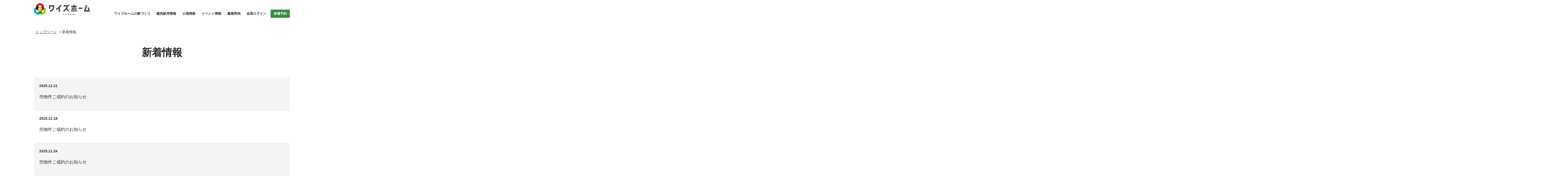

--- FILE ---
content_type: text/html; charset=UTF-8
request_url: https://www.yshome-bunjyo.jp/topics/
body_size: 6079
content:
<?xml version="1.0" encoding="utf-8"?><!DOCTYPE html PUBLIC "-//W3C//DTD XHTML 1.0 Transitional//EN" "http://www.w3.org/TR/xhtml1/DTD/xhtml1-transitional.dtd">
<html xmlns="http://www.w3.org/1999/xhtml" lang="ja"><head>
<meta http-equiv="Content-Type" content="text/html; charset=UTF-8" />
<title>新着情報｜ワイズホーム｜松山・東温・伊予・今治エリアの新築戸建て建売情報サイト</title>
<link rel='dns-prefetch' href='//s.w.org' />
<link rel="alternate" type="application/rss+xml" title="ワイズホーム &raquo; フィード" href="https://www.yshome-bunjyo.jp/feed/" />
<link rel="alternate" type="application/rss+xml" title="ワイズホーム &raquo; コメントフィード" href="https://www.yshome-bunjyo.jp/comments/feed/" />
<link rel="alternate" type="application/rss+xml" title="ワイズホーム &raquo; 新着情報 カテゴリーのフィード" href="https://www.yshome-bunjyo.jp/topics/feed/" />
<link rel='stylesheet' id='contact-form-7-css'  href='https://www.yshome-bunjyo.jp/wp/wp-content/plugins/contact-form-7/includes/css/styles.css?ver=4.7' type='text/css' media='all' />
<link rel='stylesheet' id='cf7cf-style-css'  href='https://www.yshome-bunjyo.jp/wp/wp-content/plugins/cf7-conditional-fields/style.css?ver=1.4.1' type='text/css' media='all' />
<link rel='stylesheet' id='jquery.lightbox.min.css-css'  href='https://www.yshome-bunjyo.jp/wp/wp-content/plugins/wp-jquery-lightbox/styles/lightbox.min.css?ver=1.4.6' type='text/css' media='all' />
<script type='text/javascript' src='https://www.yshome-bunjyo.jp/wp/wp-includes/js/jquery/jquery.js?ver=1.12.4'></script>
<script type='text/javascript' src='https://www.yshome-bunjyo.jp/wp/wp-includes/js/jquery/jquery-migrate.min.js?ver=1.4.1'></script>
<link rel='https://api.w.org/' href='https://www.yshome-bunjyo.jp/wp-json/' />
<link rel="EditURI" type="application/rsd+xml" title="RSD" href="https://www.yshome-bunjyo.jp/wp/xmlrpc.php?rsd" />
<link rel="wlwmanifest" type="application/wlwmanifest+xml" href="https://www.yshome-bunjyo.jp/wp/wp-includes/wlwmanifest.xml" /> 
<!-- HeadSpace SEO 3.6.41 by John Godley - urbangiraffe.com -->
<meta name="description" content="「新着情報」のページ。松山・東温・伊予・今治エリアの新築戸建て建売情報なら、ワイズホームにお任せください。私たちは誰にも負けない「家づくり」の専門家として、お客様の想いが本当に叶う「家づくり」を目指して皆様をお手伝いさせて頂きます。" />
<meta name="keywords" content="今治,伊予,戸建,新着情報,新築,東温,松山" />
<!-- HeadSpace -->
<link rel="stylesheet" href="https://www.yshome-bunjyo.jp/wp/wp-content/plugins/wp-page-numbers/default/wp-page-numbers.css" type="text/css" media="screen" />
<link rel="stylesheet" href="https://www.yshome-bunjyo.jp/share/css/import.css?v=20241206" type="text/css" />
<!--▼#16763_CSS読み込み追加 ここから-->
<link rel="stylesheet" href="https://www.yshome-bunjyo.jp/share/css/online.css" type="text/css" />
<!--▲#16763_CSS読み込み追加 ここまで-->
<link rel="alternate" type="application/rss+xml" title="ワイズホーム RSS Feed" href="https://www.yshome-bunjyo.jp/feed/" />
<link rel="pingback" href="https://www.yshome-bunjyo.jp/wp/xmlrpc.php" />
<link rel="shortcut icon" href="https://www.yshome-bunjyo.jp/share/img/basic/favicon.ico" />
<link rel="apple-touch-icon" href="https://www.yshome-bunjyo.jp/share/img/basic/favicon.png" />
<script type="text/javascript" src="https://www.yshome-bunjyo.jp/share/js/common.js"></script>
<script type="text/javascript" src="//ajax.googleapis.com/ajax/libs/jquery/1.8.2/jquery.min.js"></script>
<!--SLIDER-->
<script src="https://www.yshome-bunjyo.jp/share/js/bxslider/jquery.bxslider.min.js"></script>
<link href="https://www.yshome-bunjyo.jp/share/js/bxslider/jquery.bxslider.css" rel="stylesheet" />



   
 <!--headerFIX-->
<script>
jQuery(function($) {
	var nav = $('#naviMenu'),
	offset = nav.offset();
	navheight = nav.height();
	$(window).scroll(function () {
	  if($(window).scrollTop() > offset.top + navheight) {
	    nav.addClass('fixed');
		$('#header').css('padding-top', offset.top + navheight);
	  } else {
	    nav.removeClass('fixed');
		$('#header').css('padding-top', 0);
	  }
	});
});
</script>

 <!--footerFIX-->
  <script>
jQuery(document).ready(function(){
 
    jQuery("#footFix").hide();
 
    jQuery(window).on("scroll", function() {
 
        if (jQuery(this).scrollTop() > 50) {
         jQuery('#footFix').slideDown("fast");
        } else {
            jQuery('#footFix').slideUp("fast");
        }
       
        scrollHeight = jQuery(document).height(); 
        scrollPosition = jQuery(window).height() + jQuery(window).scrollTop(); 
        footHeight = jQuery("footer").innerHeight();
                 
        if ( scrollHeight - scrollPosition  <= footHeight ) {
             jQuery("#footFix").css({
                "position":"fixed",
                "bottom": "0px"
            });
        } else {
            jQuery("#footFix").css({
                "position":"fixed",
                "bottom": "0px"
            });
        }
    });
 
});
</script>
<!--//footerFIX-->


<!--tags_head-->
<!--20211018up: Google Tag Manager -->
<script>(function(w,d,s,l,i){w[l]=w[l]||[];w[l].push({'gtm.start':
new Date().getTime(),event:'gtm.js'});var f=d.getElementsByTagName(s)[0],
j=d.createElement(s),dl=l!='dataLayer'?'&l='+l:'';j.async=true;j.src=
'https://www.googletagmanager.com/gtm.js?id='+i+dl;f.parentNode.insertBefore(j,f);
})(window,document,'script','dataLayer','GTM-WK49VMN');</script>
<!-- End Google Tag Manager -->

<!-- 20190927UP Global site tag (gtag.js) - Google Ads: 706456615 -->
<script async src="https://www.googletagmanager.com/gtag/js?id=AW-706456615"></script>
<script>
  window.dataLayer = window.dataLayer || [];
  function gtag(){dataLayer.push(arguments);}
  gtag('js', new Date());
  gtag('config', 'AW-706456615');
</script>
<!-- 20210524UP: Global site tag (gtag.js) - Google Analytics -->
<script async src="https://www.googletagmanager.com/gtag/js?id=G-QBMVB1NLW9"></script>
<script>
  window.dataLayer = window.dataLayer || [];
  function gtag(){dataLayer.push(arguments);}
  gtag('js', new Date());
  gtag('config', 'G-QBMVB1NLW9');
  gtag('config', 'UA-124488980-14');
</script>

<!-- 20210617UP: Global site tag (gtag.js) - Google Analytics -->
<script async src="https://www.googletagmanager.com/gtag/js?id=G-ZCQ89X5174"></script>
<script>
  window.dataLayer = window.dataLayer || [];
  function gtag(){dataLayer.push(arguments);}
  gtag('js', new Date());
  gtag('config', 'G-ZCQ89X5174');
</script>
<!-- 20240717up: clarity tag -->
<script type="text/javascript">
(function(c,l,a,r,i,t,y){
c[a]=c[a]||function(){(c[a].q=c[a].q||[]).push(arguments)};
t=l.createElement(r);t.async=1;t.src="https://www.clarity.ms/tag/"+i;
y=l.getElementsByTagName(r)[0];y.parentNode.insertBefore(t,y);
})(window, document, "clarity", "script", "lrpugupzuq");
</script>
 




<!-- 20200616 ナレッジタグ -->
<script async src="https://knowledgetags.yextpages.net/embed?key=VpeV7gf0LT7WoWtZTNjqacZaqiMQI4_OXgfF0uUT2lMKeHLZUxvKBOKP7mI5Qa-B&account_id=0001&entity_id=0005&locale=ja" type="text/javascript"></script>

<!-- 20220829up: Facebookのドメイン認証　メタタグ -->
<meta name="facebook-domain-verification" content="jxw3lr9dgf083wx6g8fkpd14o0st40" />
<link rel="canonical" href="https://www.yshome-bunjyo.jp/topics/" />
</head>

<body>
<!--tags_bodyStart-->
<!--20211018up: Google Tag Manager (noscript) -->
<noscript><iframe src="https://www.googletagmanager.com/ns.html?id=GTM-WK49VMN"
height="0" width="0" style="display:none;visibility:hidden"></iframe></noscript>
<!-- End Google Tag Manager (noscript) -->
<!--wrapper-->
<a name="ancPagetop" id="ancPagetop"></a>
<div id="wrapper" class="clearfix">

<!--header=========-->
<div id="header" class="clearfix">

<!--navi-->
<div id="naviMenu">
<div class="wire">
<div id="site_logo">
<a href="https://www.yshome-bunjyo.jp/"><h1>新着情報｜ワイズホーム｜松山・東温・伊予・今治エリアの新築戸建て建売情報サイト</h1></a>
</div><!--/.site_logo-->
<div id="hnavi">
    <ul class="menulist">
    <li class="parent concept"><span>ワイズホームの家づくり</span>
      <ul>
        <li class="concept01"><a href="https://www.yshome-bunjyo.jp/concept/">家づくりに対する想い</a></li>
        <li class="concept02"><a href="https://www.yshome-bunjyo.jp/concept02/">家賃並みの安心価格</a></li>
      </ul></li>
    <li><a href="https://www.yshome-bunjyo.jp/prpsearch/?searchCommand=on">建売販売情報</a></li>
    <li><a href="https://www.yshome-bunjyo.jp/prpsearch/?searchtochiCommand=on">土地情報</a></li>
        <li><a href="https://www.yshome-bunjyo.jp/event/">イベント情報</a></li>
    <li><a href="https://www.yshome-bunjyo.jp/gallery/">建築実例</a></li>
            <!--ログインしていない場合-->
		<li><a href="https://www.yshome-bunjyo.jp/login/">会員ログイン</a></li>
            <li class="shop_reserve"><a href="https://www.yshome-bunjyo.jp/shop_reserve/">来場予約</a></li>
    </ul>
</div>
<!--//navi-->
</div><!--/.wire-->
</div><!--/#naviMenu-->



</div>
<!--//header=========-->

<!--container＝＝＝＝＝-->
<div id="container" class="clearfix">

<!--bread-->
<div id="bread" class="clearfix" vocab="https://schema.org/" typeof="BreadcrumbList"><!-- Breadcrumb NavXT 5.7.0 -->
<span property="itemListElement" typeof="ListItem"><a property="item" typeof="WebPage" href="https://www.yshome-bunjyo.jp"><span property="name">トップページ</span></a><meta property="position" content="1"></span>
 &gt; <span property="itemListElement" typeof="ListItem"><span property="name">新着情報</span><meta property="position" content="2"></span>
</div><!--//bread-->



<!--post_box-->
<div id="postbox" class="topicsPage">
<h2 class="page_title01">新着情報</h2>

<div class="itemList">
<ul class="List">
	    <li class="item">
    <a href="https://www.yshome-bunjyo.jp/topics/20666p/" title="売物件ご成約のお知らせ">   
	<dl>
	<dt><span class="date">2025.12.21</span>
	</dt>
	<dd>売物件ご成約のお知らせ</dd>
	</dl>
    </a>
    </li><!--/.item-->
        <li class="item">
    <a href="https://www.yshome-bunjyo.jp/topics/20664p/" title="売物件ご成約のお知らせ">   
	<dl>
	<dt><span class="date">2025.12.18</span>
	</dt>
	<dd>売物件ご成約のお知らせ</dd>
	</dl>
    </a>
    </li><!--/.item-->
        <li class="item">
    <a href="https://www.yshome-bunjyo.jp/topics/20639p/" title="売物件ご成約のお知らせ">   
	<dl>
	<dt><span class="date">2025.11.24</span>
	</dt>
	<dd>売物件ご成約のお知らせ</dd>
	</dl>
    </a>
    </li><!--/.item-->
        <li class="item">
    <a href="https://www.yshome-bunjyo.jp/topics/20582p/" title="売物件ご成約のお知らせ">   
	<dl>
	<dt><span class="date">2025.10.26</span>
	</dt>
	<dd>売物件ご成約のお知らせ</dd>
	</dl>
    </a>
    </li><!--/.item-->
        <li class="item">
    <a href="https://www.yshome-bunjyo.jp/topics/20533p/" title="売物件ご成約のお知らせ">   
	<dl>
	<dt><span class="date">2025.10.11</span>
	</dt>
	<dd>売物件ご成約のお知らせ</dd>
	</dl>
    </a>
    </li><!--/.item-->
        <li class="item">
    <a href="https://www.yshome-bunjyo.jp/topics/20313p/" title="売物件ご成約のお知らせ">   
	<dl>
	<dt><span class="date">2025.08.22</span>
	</dt>
	<dd>売物件ご成約のお知らせ</dd>
	</dl>
    </a>
    </li><!--/.item-->
        <li class="item">
    <a href="https://www.yshome-bunjyo.jp/topics/20276p/" title="夏季休業のお知らせ">   
	<dl>
	<dt><span class="date">2025.07.12</span>
	</dt>
	<dd>夏季休業のお知らせ</dd>
	</dl>
    </a>
    </li><!--/.item-->
        <li class="item">
    <a href="https://www.yshome-bunjyo.jp/topics/20163p/" title="ゴールデンウィーク休業のお知らせ">   
	<dl>
	<dt><span class="date">2025.04.12</span>
	</dt>
	<dd>ゴールデンウィーク休業のお知らせ</dd>
	</dl>
    </a>
    </li><!--/.item-->
        <li class="item">
    <a href="https://www.yshome-bunjyo.jp/topics/20156p/" title="臨時休業のお知らせ">   
	<dl>
	<dt><span class="date">2025.04.03</span>
	</dt>
	<dd>臨時休業のお知らせ</dd>
	</dl>
    </a>
    </li><!--/.item-->
        <li class="item">
    <a href="https://www.yshome-bunjyo.jp/topics/20073p/" title="売物件ご成約のお知らせ">   
	<dl>
	<dt><span class="date">2025.03.03</span>
	</dt>
	<dd>売物件ご成約のお知らせ</dd>
	</dl>
    </a>
    </li><!--/.item-->
        <li class="item">
    <a href="https://www.yshome-bunjyo.jp/topics/19855p/" title="定休日変更のお知らせ">   
	<dl>
	<dt><span class="date">2024.12.01</span>
	</dt>
	<dd>定休日変更のお知らせ</dd>
	</dl>
    </a>
    </li><!--/.item-->
        <li class="item">
    <a href="https://www.yshome-bunjyo.jp/topics/19853p/" title="年末年始休業のお知らせ">   
	<dl>
	<dt><span class="date">2024.12.01</span>
	</dt>
	<dd>年末年始休業のお知らせ</dd>
	</dl>
    </a>
    </li><!--/.item-->
        <li class="item">
    <a href="https://www.yshome-bunjyo.jp/topics/19840p/" title="🎍歳末建売フェア🎍購入資金最大200万円分プレゼントキャンペーン中！">   
	<dl>
	<dt><span class="date">2024.11.27</span>
	</dt>
	<dd>🎍歳末建売フェア🎍購入資金最大200万円分プレゼントキャンペーン中！</dd>
	</dl>
    </a>
    </li><!--/.item-->
        <li class="item">
    <a href="https://www.yshome-bunjyo.jp/topics/19838p/" title="売物件ご成約のお知らせ">   
	<dl>
	<dt><span class="date">2024.11.17</span>
	</dt>
	<dd>売物件ご成約のお知らせ</dd>
	</dl>
    </a>
    </li><!--/.item-->
        <li class="item">
    <a href="https://www.yshome-bunjyo.jp/topics/19833p/" title="⭐️限界突破⭐️購入資金最大200万円分プレゼントキャンペーン中！">   
	<dl>
	<dt><span class="date">2024.11.09</span>
	</dt>
	<dd>⭐️限界突破⭐️購入資金最大200万円分プレゼントキャンペーン中！</dd>
	</dl>
    </a>
    </li><!--/.item-->
        <li class="item">
    <a href="https://www.yshome-bunjyo.jp/topics/19817p/" title="⭐️イベント情報⭐️赤字覚悟！ 今だけ！購入資金💯万円分プレゼントキャンペーン中！">   
	<dl>
	<dt><span class="date">2024.11.01</span>
	</dt>
	<dd>⭐️イベント情報⭐️赤字覚悟！ 今だけ！購入資金💯万円分プレゼントキャンペーン中！</dd>
	</dl>
    </a>
    </li><!--/.item-->
        <li class="item">
    <a href="https://www.yshome-bunjyo.jp/topics/19803p/" title="2024年11月5日(火) ～11月8日(金)臨時休業のおしらせ">   
	<dl>
	<dt><span class="date">2024.10.17</span>
	</dt>
	<dd>2024年11月5日(火) ～11月8日(金)臨時休業のおしらせ</dd>
	</dl>
    </a>
    </li><!--/.item-->
        <li class="item">
    <a href="https://www.yshome-bunjyo.jp/topics/19799p/" title="✨新規公開物件続々✨⭐️イベント情報⭐️">   
	<dl>
	<dt><span class="date">2024.10.01</span>
	</dt>
	<dd>✨新規公開物件続々✨⭐️イベント情報⭐️</dd>
	</dl>
    </a>
    </li><!--/.item-->
        <li class="item">
    <a href="https://www.yshome-bunjyo.jp/topics/19395p/" title="夏季休業のお知らせ">   
	<dl>
	<dt><span class="date">2023.07.01</span>
	</dt>
	<dd>夏季休業のお知らせ</dd>
	</dl>
    </a>
    </li><!--/.item-->
        <li class="item">
    <a href="https://www.yshome-bunjyo.jp/topics/19369p/" title="臨時休業のお知らせ">   
	<dl>
	<dt><span class="date">2023.06.06</span>
	</dt>
	<dd>臨時休業のお知らせ</dd>
	</dl>
    </a>
    </li><!--/.item-->
    </ul>
</div><!-- /itemList -->

<div id='wp_page_numbers'>
<ul><li class="page_info">ページ 1 of 2</li><li class="active_page"><a href="https://www.yshome-bunjyo.jp/topics/">1</a></li>
<li><a href="https://www.yshome-bunjyo.jp/topics/page/2/">2</a></li>
<li><a href="https://www.yshome-bunjyo.jp/topics/page/2/">&gt;</a></li>
</ul>
<div style='float: none; clear: both;'></div>
</div>
</div>
<!--/post_box-->
<!--▲ここまで　post＝＝＝＝＝＝＝＝＝＝＝＝＝＝＝＝＝＝＝＝＝＝＝＝-->


<div id="fttr_bannerBox">
<ul>
  <li><a href="https://www.yshome-bunjyo.jp/prpsearch/?searchCommand=on"><img src="/share/img/common/bnr_estate.png" alt="お近くのモデルハウスを探す！建売情報はこちら" /></a></li>
  <li><a href="https://www.yshome-bunjyo.jp/prpsearch/?searchtochiCommand=on"><img src="/share/img/common/bnr_land.png" alt="土地情報はこちら" /></a></li>
  <li><a href="https://www.yshome-bunjyo.jp/contact/"><img src="/share/img/common/bnr_catalog.png" alt="お問い合わせはこちら" /></a></li>
</ul>
</div><!--/.bannerBox-->



</div>
<!--//container＝＝＝＝＝-->
</div>
<!--//wrapper-->


<div id="footFix">
  <div class="contact">
    <ul>
      <li><a href="https://www.yshome-bunjyo.jp/contact/"><img src="/share/img/common/foot_catalog.png" alt="お問い合わせ" /></a></li>
      <li><a href="https://www.yshome-bunjyo.jp/shop_reserve/"><img src="/share/img/common/foot_reserve.png" alt="来場予約" /></a></li>
    </ul>
  </div>
  <div class="ancPagetop">
    <p><a href="#ancPagetop"><img src="/share/img/common/foot_pagetop.png" alt="ページの先頭へ" /></a></p>
  </div>
</div><!--//footFix-->

<div id="footWrap">

  <div class="telBox">
  <p><img src="/share/img/common/appealBox_tel.png" alt="インターネットやメールが苦手な方はお電話でお問い合わせください。089-909-3209" /></p>
  </div>

<div id="footer">
		<div class="logo">
		  <h3><a href="https://www.yshome-bunjyo.jp/"><img src="/share/img/common/foot_logo.png" alt="ワイズホーム" /></a></h3>
      <p class="license">
        <strong>株式会社ワイズ不動産</strong><br />
        宅建番号：愛媛県知事免許　(02)第005491号
      </p>
			<p><img src="/share/img/common/foot_tel.png" alt="089-909-3209" /></p>
		</div><!--logo-->
	
	<div class="navi">
   	   <ul>
        <li><a href="https://www.yshome-bunjyo.jp/">トップページ</a></li>
        <li><a href="https://www.yshome-bunjyo.jp/concept/">家づくりに対する想い</a></li>
        <li><a href="https://www.yshome-bunjyo.jp/concept02/">家賃並みの安心価格</a></li>
        <li><a href="https://www.yshome-bunjyo.jp/prpsearch/?searchCommand=on">建売販売情報</a></li>
        <li><a href="https://www.yshome-bunjyo.jp/prpsearch/?searchtochiCommand=on">土地情報</a></li>
        <li><a href="https://www.yshome-bunjyo.jp/event/">イベント情報</a></li>
        <li><a href="https://www.yshome-bunjyo.jp/event_reserve/">イベント予約</a></li>
	</ul>
        
	<ul>
    	<li><a href="https://www.yshome-bunjyo.jp/sakidoriform/">先取物件お問い合わせ</a></li>
    	    	<li><a href="https://www.yshome-bunjyo.jp/gallery/">建築実例</a></li>
        <li><a href="https://www.yshome-bunjyo.jp/qa/">家づくりのQ＆A</a></li>
        <li><a href="https://www.yshome-bunjyo.jp/contact/">お問い合わせ</a></li>
        <li><a href="https://www.yshome-bunjyo.jp/shop_reserve/">来場予約</a></li>
        <li><a href="https://www.yshome-bunjyo.jp/topics/">新着情報</a></li>
        <li><a href="https://www.yshome-bunjyo.jp/company/">会社案内</a></li>
      </ul>
      
      <ul>
        <li><a href="https://www.yshome-bunjyo.jp/staff/">スタッフ紹介</a></li>
        <li><a href="https://www.yshome-bunjyo.jp/shokai-campaign/">紹介キャンペーン</a></li>
        <li><a href="https://www.yshome-bunjyo.jp/emember/">プレミアム会員登録</a></li>        <li><a href="https://www.yshome-bunjyo.jp/sitemap/">サイトマップ</a></li>
        <li><a href="https://www.yshome-bunjyo.jp/privacy/">プライバシーポリシー</a></li>
      </ul>
	<br class="cr" />
	</div><!-- /navi -->    
<br class="cr" />
</div><!-- /footer -->
<address>
Copyright (C) ワイズホーム, All Rights Reserved. 
</address>

</div><!-- /footWrap -->

<script type='text/javascript' src='https://www.yshome-bunjyo.jp/wp/wp-content/plugins/contact-form-7/includes/js/jquery.form.min.js?ver=3.51.0-2014.06.20'></script>
<script type='text/javascript'>
/* <![CDATA[ */
var _wpcf7 = {"recaptcha":{"messages":{"empty":"\u3042\u306a\u305f\u304c\u30ed\u30dc\u30c3\u30c8\u3067\u306f\u306a\u3044\u3053\u3068\u3092\u8a3c\u660e\u3057\u3066\u304f\u3060\u3055\u3044\u3002"}}};
/* ]]> */
</script>
<script type='text/javascript' src='https://www.yshome-bunjyo.jp/wp/wp-content/plugins/contact-form-7/includes/js/scripts.js?ver=4.7'></script>
<script type='text/javascript' src='https://www.yshome-bunjyo.jp/wp/wp-content/plugins/wp-jquery-lightbox/jquery.touchwipe.min.js?ver=1.4.6'></script>
<script type='text/javascript'>
/* <![CDATA[ */
var JQLBSettings = {"showTitle":"1","showCaption":"1","showNumbers":"1","fitToScreen":"1","resizeSpeed":"400","showDownload":"0","navbarOnTop":"0","marginSize":"0","slideshowSpeed":"4000","prevLinkTitle":"\u524d\u306e\u753b\u50cf","nextLinkTitle":"\u6b21\u306e\u753b\u50cf","closeTitle":"\u30ae\u30e3\u30e9\u30ea\u30fc\u3092\u9589\u3058\u308b","image":"\u753b\u50cf ","of":"\u306e","download":"\u30c0\u30a6\u30f3\u30ed\u30fc\u30c9","pause":"(\u30b9\u30e9\u30a4\u30c9\u30b7\u30e7\u30fc\u3092\u505c\u6b62\u3059\u308b)","play":"(\u30b9\u30e9\u30a4\u30c9\u30b7\u30e7\u30fc\u3092\u518d\u751f\u3059\u308b)"};
/* ]]> */
</script>
<script type='text/javascript' src='https://www.yshome-bunjyo.jp/wp/wp-content/plugins/wp-jquery-lightbox/jquery.lightbox.min.js?ver=1.4.6'></script>
<script type='text/javascript' src='https://www.yshome-bunjyo.jp/wp/wp-includes/js/wp-embed.min.js?ver=4.9.18'></script>

<!--tags_bodyEnd-->

<!--  YDN  -->
<!-- 20190927UP Yahoo Code for your Target List -->
<script type="text/javascript" language="javascript">
/* <![CDATA[ */
var yahoo_retargeting_id = 'GPD6DXU0M2';
var yahoo_retargeting_label = '';
var yahoo_retargeting_page_type = '';
var yahoo_retargeting_items = [{item_id: '', category_id: '', price: '', quantity: ''}];
/* ]]> */
</script><script type="text/javascript" language="javascript" src="https://b92.yahoo.co.jp/js/s_retargeting.js"></script>

 






<!-- YSS -->
<!-- 190927UP Yahoo Code for your Target List -->
<script type="text/javascript">
/* <![CDATA[ */
var yahoo_ss_retargeting_id = 1001096126;
var yahoo_sstag_custom_params = window.yahoo_sstag_params;
var yahoo_ss_retargeting = true;
/* ]]> */
</script>
<script type="text/javascript" src="https://s.yimg.jp/images/listing/tool/cv/conversion.js"></script>
<noscript>
<div style="display:inline;"><img height="1" width="1" style="border-style:none;" alt="" src="https://b97.yahoo.co.jp/pagead/conversion/1001096126/?guid=ON&script=0&disvt=false"/></div>
</noscript>

 




</body>
</html>

--- FILE ---
content_type: text/css
request_url: https://www.yshome-bunjyo.jp/wp/wp-content/plugins/wp-page-numbers/default/wp-page-numbers.css
body_size: 502
content:
#wp_page_numbers ul, #wp_page_numbers li, #wp_page_numbers a {
	background: #fff;
	padding: 0;
	margin: 0;
	border: none;
	text-decoration: none;
	font-weight: normal;
	font-style: normal;
	list-style: none;
	text-transform: none;
	text-indent: 0px;
	font-variant: normal;
	text-align: left;
	line-height: 12px;
	letter-spacing: 0px;
	word-spacing: 0px;
}

#wp_page_numbers {
	margin-top: 10px;
	width: 100%;
	background: #fff;
}
#wp_page_numbers ul {
	padding-top:10px;
	border-top: 1px solid #ccc;
	width: 100%;
	display:block;
	text-align:center;
}
#wp_page_numbers li {
	/*float: left;*/
	display:inline-block;
}

#wp_page_numbers a {
	padding: 3px;
	padding-left: 5px;
	padding-right: 5px;
	display: block;
	color: #aaa;
	font-family: Arial;
	font-size: 12px;
	border-top: 2px solid #fff;
	border-bottom: 2px solid #fff;
}

#wp_page_numbers li a:hover {
	color: #2b2b2b;
	border-top: 2px solid #2b2b2b;
	border-bottom: 2px solid #2b2b2b;
}

#wp_page_numbers li.space {
	font-size: 12px;
	font-family: Arial;
	color: #aaa;
	padding: 3px;
	padding-left: 5px;
	padding-right: 5px;
	border-top: 2px solid #fff;
	border-bottom: 2px solid #fff;
}

#wp_page_numbers li.first_last_page {
	font-style: italic;
}

#wp_page_numbers li.active_page a {
	color: #fff;
	background: #666;
	border-top: 2px solid #666;
	border-bottom: 2px solid #666;
	
}
#wp_page_numbers li.active_page a:hover  {
	color: #2b2b2b; /* IE fix */
	background: #FFF;
	border-top: 2px solid #2b2b2b;
	border-bottom: 2px solid #2b2b2b;
}

#wp_page_numbers li.page_info {
	/*float: left;*/
	font-size: 12px;
	font-family: Arial;
	color: #aaa;
	display:inline-block;
	padding: 3px;
	padding-right: 5px;
	border-top: 2px solid #fff;
	border-bottom: 2px solid #fff;
}

--- FILE ---
content_type: text/css
request_url: https://www.yshome-bunjyo.jp/share/css/import.css?v=20241206
body_size: 228
content:
@charset "utf-8";

/*
	Site Name: 
	Description: style import
	Version: 
	Author: 
*/

/* Set Base Style
----------------------------------------- */

@import url("default.css");
@import url("common.css?ver=20240422");
@import "module.css";
@import "index.css?ver=20241206";
@import "layouts.css?ver=20240717";
@import "system.css?ver=20241206";
/*@import "area.css";*/
@import "print.css";

--- FILE ---
content_type: text/css
request_url: https://www.yshome-bunjyo.jp/share/css/online.css
body_size: 2568
content:
@charset "utf-8";



/*============================================================
20200410added【オンライン打合せのご案内CSS】:onlineMtgPage
==============================================================*/

.onlineMtgPage {
 background:#FFF7EA;
}
.onlineMtgPage .contents-inner{
 margin-top: 50px;
}
.onlineMtgPage h2.firstview{
 text-indent: 100%;
 white-space: nowrap;
 overflow: hidden;
 height: 300px;
 background: url(/share/img/page/online/fv.png) no-repeat;
}


/*コンテンツ01、02*/

.onlineMtgPage .contentsBox{
 margin-bottom: 50px;
}
.onlineMtgPage .contentsBox h3.contTtl{
 text-align: center;
 font-weight: bold;
 font-size: 24px;
 color: #ff6666;
 margin-bottom: 20px;
}
.onlineMtgPage p.contTxt{
 text-align: center;
 line-height: 170%;
 font-size: 16px;
 letter-spacing: 0.04em;
}
.onlineMtgPage p.contTxt span.txtEmphasis{
 font-weight: bold;
 font-size: 1.2em;
}
.onlineMtgPage #cont02Box dl.itemList{ 
 margin: 20px;
 padding: 20px;
 background: #FFF;
 text-align: center;
}
.onlineMtgPage #cont02Box dt.ttl {
 text-align: center;
 font-size: 18px;
 font-weight: bold;
 background: #CCC;
 width: 350px;
 border-radius: 24px;
 padding: 10px 0;
 margin:  20px auto 10px;
}
.onlineMtgPage #cont02Box dt.ttl:first-of-type {
 margin-top: 0 !important;
}
.onlineMtgPage #cont02Box dd {
 display: inline-block;
 margin: 0 5px;
 font-size: 16px;
}


/*ご利用方法*/

.onlineMtgPage #howtoBox h3.howtoTtl {
 background: #E49013;
 text-align: center;
 padding: 20px;
 font-size: 28px;
 font-weight: bold;
 color: #FFF;
 line-height: 1;
 position: relative;
 margin-bottom: 35px;
}
.onlineMtgPage #howtoBox h3.howtoTtl:before {
 content: "";
 border: solid 15px transparent;
 border-top: solid 15px #E49013;
 position: absolute;
 top: 100%;
 left: 50%;
 -ms-transform: translate(-50%,0);
 -moz-transform: translate(-50%,0);
 transform: translate(-50%,0);
}
.onlineMtgPage #howtoBox h4 {
 font-size: 20px;
 text-align: center;
 color: #f66;
 font-weight: bold;
 margin-bottom: 10px;
}
.onlineMtgPage .flowBox{
 margin-bottom: 30px;
}
.onlineMtgPage .flowBox ol.flowList{
 margin: 0 20px;
}
.onlineMtgPage .flowBox ol.flowList li {
 font-size: 18px;
 padding: 20px 0 20px 70px;
 position: relative;
}
.onlineMtgPage .flowBox ol.flowList li.flow02 {
 margin: 40px 0;
}
.onlineMtgPage .flowBox ol.flowList li.flow01:after,
.onlineMtgPage .flowBox ol.flowList li.flow02:after {
 content: "▼";
 position: absolute;
 top: 100%;
 left: 50%;
 transform: translate(-50%, 0);
 font-size: 24px;
 display: inline-block;
 color: #999;
 margin-top: 10px;
}
.onlineMtgPage .flowBox ol.flowList li.flow01 {
 background: url(/share/img/page/online/flow01icon.png) no-repeat left 10px center #FFF;
 background-size: 50px;
}
.onlineMtgPage .flowBox ol.flowList li.flow02 {
 background: url(/share/img/page/online/flow02icon.png) no-repeat left 10px center #FFF;
 background-size: 50px;
}
.onlineMtgPage .flowBox ol.flowList li.flow03 {
 background: url(/share/img/page/online/flow03icon.png) no-repeat left 10px center #FFF;
 background-size: 50px;
}
.onlineMtgPage .applicationBox .appList {
 margin: 20px;
 padding: 20px;
 background: #FFF;
}
.onlineMtgPage .applicationBox .appList ul {
 display: flex;
 flex-wrap: wrap;
}
.onlineMtgPage .applicationBox .appList .appItem {
 border: 1px solid #666;
 border-radius: 5px;
 width: 453px;
 margin: 5px;
}
.onlineMtgPage .applicationBox .appList .appItem dl {
 display: flex;
 flex-wrap: wrap;
 justify-content: center;
}
.onlineMtgPage .applicationBox .appList .appItem .appName {
 font-size: 24px;
 font-weight: bold;
 max-width: 310px;
 height: 70px;
 margin: 20px;
 display: flex;
 align-items: center;
}
.onlineMtgPage .applicationBox .appList .appItem .appIcon {
 width: 70px;
 height: 70px;
 overflow: hidden;
 order: -1;
 margin: 20px 0;
 position: relative;
}
.onlineMtgPage .applicationBox .appList .appItem .appIcon img {
 height: 100%;
 width: auto;
 left: 50%;
 position: absolute;
 top: 50%;
 transform: translate(-50%,-50%);
}
.onlineMtgPage .applicationBox .appList .appItem .appDevice {
 width: 100%;
 order: -2;
 padding: 10px;
}
.onlineMtgPage .applicationBox .appList .appItem .appDevice-item {
 display: inline-block;
 min-width: 40px;
 padding: 5px 10px;
 background: #999;
 color: #FFF;
 text-align: center;
 margin-right: 5px;
 margin-bottom:5px;
}
.onlineMtgPage .applicationBox .appList .appItem .appLink {
 width: 100%;
 text-align: center;
}
.onlineMtgPage .applicationBox .appList .appItem .appLink a {
 display: block;
 margin: 10px;
 text-align: center;
 color: #E49013;
 border: 2px solid #E49013;
 border-radius: 10px;
 padding: 10px 10px 10px 20px;
 font-size: 16px;
 font-weight: bold;
}
.onlineMtgPage .applicationBox .appList .appItem .appLink a:hover {
 text-decoration: none;
 background: #E49013;
 color: #FFF;
}
.onlineMtgPage .applicationBox .caution {
 padding: 0 20px;
 font-size: 13px;
}
.onlineMtgPage .applicationBox .caution .trademark {
 font-size: 11px;
}


/*homeに出す*/

div + .onlineMtgBox{
    border-top: 1px solid #CCC;
    margin-top:10px;
    padding-top: 10px;
}
.indexPage .onlineMtgBox a{
    display: inline-block;
    padding:5px 30px 5px 20px;
    text-align:center;
    border:2px solid #E49013;
    border-radius:10px;
    color: #E49013;
    font-weight: bold;
    text-decoration: none;
    position: relative;
}
.indexPage .onlineMtgBox a::after{
    content:"";
    width: 5px;
    height: 5px;
    position:absolute;
    top:50%;
    right:10px;
    transform: rotate(45deg) translateY(-50%);
    border-right:2px solid #E49013;
    border-top:2px solid #E49013;
}
.indexPage .onlineMtgBox a:hover{
    background: #E49013;
    color:#FFF;
}
.indexPage .onlineMtgBox a:hover::after{
    border-color:#FFF;
}




/*============================================================
2020005added【新型コロナウイルスに対する自社の取り組みについてCSS】:covid19torikumiPage
==============================================================*/

.covid19torikumiPage {}
.covid19torikumiPage .contents-inner{
 padding: 50px 30px 50px;
 background:#FFF7EA;}
.covid19torikumiPage h2.firstview{
 text-indent: 100%;
 white-space: nowrap;
 overflow: hidden;
 height: 300px;
 background: url(/share/img/page/covid19torikumi/covid19torikumi_FV.jpg) no-repeat;}

/*コンテンツ01、02*/
.covid19torikumiPage .cont01Box{
 margin-bottom: 35px;
 font-size: 1.1em;
 line-height: 2;}
.covid19torikumiPage .cont02Box{
	margin-bottom: 50px;}
.covid19torikumiPage .cont02Box:last-child{
	margin-bottom: 0;}
.covid19torikumiPage .cont02Box h3.contTtl{
 font-weight: bold;
 font-size: 24px;
 color: #ff6666;
 margin-bottom: 15px;}




/*============================================================
2020005added【 新型コロナウイルス感染防止への対応についてCSS】:covid19taiouPage
==============================================================*/
.covid19taiouPage {}
.covid19taiouPage .contents-inner{
 margin-top: 50px}
.covid19taiouPage h2.firstview{
 text-indent: 100%;
 white-space: nowrap;
 overflow: hidden;
 height: 300px;
 background: url(/share/img/page/covid19taiou/covid19taiou_FV.jpg) no-repeat;}

/*コンテンツ01*/
.covid19taiouPage .cont01Box{}
.covid19taiouPage .cont01Box h3.contTtl{
	font-size: 44px;
	color: #e95a24;
	font-weight: bold;
	text-align: center;
	line-height: 1.4;}
.covid19taiouPage .cont01Box .small01{
	font-size: 0.85em;
	text-align: right;
	margin-bottom: 30px;}
.covid19taiouPage .cont01Box .bgColor01{
	background: #ceebed;
	padding: 20px;
	margin: 15px 0 5px;}
.covid19taiouPage .cont01Box .bgColor01 .headingBlock01{
	background: #fff;
	border-radius: 15px;
	margin-bottom: 20px;
	padding: 20px;}
.covid19taiouPage .cont01Box .bgColor01 .headingBlock01:last-child{
	margin-bottom: 0;}
.covid19taiouPage .cont01Box h4.ttl01{
	font-size: 26px;
	font-weight: bold;}
.covid19taiouPage .cont01Box .headingBlock01 ul{
	display:-webkit-box;display:-ms-flexbox;display: flex;
	-webkit-justify-content:center;-ms-flex-pack: center;justify-content: center;}
.covid19taiouPage .cont01Box .headingBlock01 ul li{
	width: 180px;
	margin-right: 50px;}
.covid19taiouPage .cont01Box .headingBlock01 ul li:last-child{
	margin-right: 0;}
.covid19taiouPage .cont01Box .headingBlock01 ul li img{
	width: 180px;}
.covid19taiouPage .cont01Box .headingBlock01 ul li .img{
	text-align: center;}
.covid19taiouPage .cont01Box .headingBlock01 ul li.wide01{
	width: 380px;}
.covid19taiouPage .cont01Box .headingBlock01 ul li.wide01 .txt{
text-align: center;}
.covid19taiouPage .cont01Box .headingBlock01 h5.ttl02{
	margin-top: 30px;
	text-align: center;}
.covid19taiouPage .cont01Box .headingBlock01 h5.ttl02 span{
	text-align: center;
	background: #328187;
	color: #fff;
	font-size: 20px;
	padding: 10px 180px;
	display: inline-block;}
.covid19taiouPage .cont01Box .headingBlock01 .small02{
	font-size: 0.85em;
	text-align: center;
	margin-top: 20px;}
.covid19taiouPage .cont01Box .headingBlock02 h4.ttl01{
	text-align: center;}
.covid19taiouPage .cont01Box .headingBlock02 ul{
	display:-webkit-box;display:-ms-flexbox;display: flex;
	-webkit-justify-content:center;-ms-flex-pack: center;justify-content: center;
	margin: 20px 0}
.covid19taiouPage .cont01Box .headingBlock02 ul li{
	width: 210px;
	margin-right: 25px;
	padding-right: 25px;
	padding-bottom: 15px;
	border-right: 1px dotted #6bb6bb;}
.covid19taiouPage .cont01Box .headingBlock02 ul li:last-child{
	margin-right: 0;
	padding-right: 0;
	border-right: none;	}
.covid19taiouPage .cont01Box .headingBlock02 ul li .img{
	text-align: center;}
.covid19taiouPage .cont01Box .headingBlock02 ul li img{
	width: 180px;}
.covid19taiouPage .cont01Box .headingBlock02 .small03{
	font-size: 0.8em;}
.covid19taiouPage .cont01Box .headingBlock02 .txt02{
	background: #6bb6bb;
	color: #fff;
	font-size: 18px;
	padding: 10px;
	font-weight: bold;
	text-align: center;}
.covid19taiouPage .cont01Box .headingBlock02 .line01{
background: linear-gradient(transparent 60%, #ffff66 60%);}


/*コンテンツ02*/
.covid19taiouPage .cont02Box,
.covid19torikumiPage .cont03Box{
	margin: 70px 0 0;
	border: 2px dashed #328187;
	padding: 20px;}
.covid19taiouPage .cont02Box h3.contTtl,
.covid19torikumiPage .cont03Box h3.contTtl{
	margin-bottom: 20px;}
.covid19taiouPage .cont02Box h3.contTtl .inner,
.covid19torikumiPage .cont03Box h3.contTtl .inner{
	font-size: 44px;
	font-weight: bold;
	text-align: center;
	line-height: 1.4;}
.covid19taiouPage .cont02Box h3.contTtl span.small01,
.covid19torikumiPage .cont03Box h3.contTtl span.small01{
	font-size: 26px;
	margin-right: 20px;}
.covid19taiouPage .cont02Box h3.contTtl span.fontred,
.covid19torikumiPage .cont03Box h3.contTtl span.fontred{
	color: #e95a24;}
.covid19taiouPage .cont02Box p.txt01,
.covid19torikumiPage .cont03Box p.txt01{
	font-size: 18px;
	text-align: center;
	margin-bottom: 15px;}
.covid19taiouPage .cont02Box p.txt02,
.covid19torikumiPage .cont03Box p.txt02{
	font-size: 24px;
	text-align: center;
	margin: 20px;}
.covid19taiouPage .cont02Box p.small01,
.covid19torikumiPage .cont03Box p.small01{
	font-size: 0.8em;;
	text-align: center;
	margin-bottom: 20px;
}

/*コンテンツ03*/
.covid19taiouPage .cont03Box{
	margin: 50px 0 0;
	padding: 50px 0;
	background: #FFF7EA;}
.covid19taiouPage .cont03Box .txt01{
	font-size: 18px;
	font-weight: bold;
	text-align: center;}
.covid19taiouPage .cont03Box h3.contTtl{
	font-size: 38px;
	color: #e95a24;
	font-weight: bold;
	text-align: center;
	line-height: 1.4;
	margin-bottom: 30px;}
.covid19taiouPage .cont03Box h4{
	font-size: 22px;
	font-weight: bold;
	text-align: center;
	margin-bottom: 10px;
	padding-left: 20px;}
.covid19taiouPage .cont03Box ul.listBlock01{
	margin: 0 auto 40px;
	width: 350px;}
.covid19taiouPage .cont03Box ul.listBlock01 li{
	line-height: 2;}
.covid19taiouPage .cont03Box ul.listBlock01 li .indent{
	display: block;
	text-indent: 2em;}
.covid19taiouPage .cont03Box ul.listBlock01 li .small01{
	font-size: 0.9em;
	display: block;}
.covid19taiouPage .cont03Box ul.listBlock02{
	margin: 0 auto;
	width: 650px;}
.covid19taiouPage .cont03Box ul.listBlock02 li{
	margin-bottom: 20px;
	padding-left:1em;
	text-indent:-1em;}
.covid19taiouPage .cont03Box ul.listBlock02 li:before{
	content:"◆";
	color: #6bb6bb;}
.covid19taiouPage .cont03Box .txt02{
	text-align: center;}
.covid19taiouPage .cont03Box .txt03{
	text-align: center;
	font-size: 18px;
	font-weight: bold;
	margin-top:50px;}

--- FILE ---
content_type: text/css
request_url: https://www.yshome-bunjyo.jp/share/css/default.css
body_size: 1230
content:
@charset "utf-8";

/*
===== 1: universal reset =================================
*/

*{
	margin:0;
	padding:0;
}

/*
===== 2: body and base setting ===========================
*/
html{margin:0;padding:0;}  

body {
	text-align:center;
	margin: 0px;
	padding: 0px;
	color:#2b2b2b;
	*font-size:small;
	*font:x-small;
	font-size: 14px;
	line-height:1.4;
	}

body, textarea,
input, select{font-family:"ヒラギノ角ゴ Pro W6","Hiragino Kaku Gothic Pro","メイリオ",Meiryo, Osaka, "ＭＳ Ｐゴシック", "MS PGothic", Arial, Helvetica, Verdana, sans-serif;}


/* general params
--------------------*/
h1, h2, h3, h4, h5, h6,
div, p, pre, ul, ol, dl, dt, dd,
address, form, blockquote{
	font-size:1em;
	padding: 0;/* margin&padding reset */
	line-height: 160%;/* base line height */
	text-align: left;
	margin: 0;
	font-weight:normal;
	list-style: none;
/*	display:block;*/
}

div{
    zoom:1;/*for IE 5.5-7*/
}
/*div:after{
    content:".";
    display: block;
    height:0px;
    clear:both;
    visibility:hidden;
}
*/

table {font-size:inherit;font:100%;margin :0;padding:0;empty-cells: show;border-collapse: collapse;}
table th,table td{
	text-align:left;
	font-weight:normal;
  word-wrap : break-word;
  overflow-wrap : break-word;}
iframe{border:none;margin:0;padding:0;overflow-x:hidden;overflow-y:auto;}
select,button,textarea{font:100% arial,helvetica,clean,sans-serif;margin:auto 5px;}
input{cursor: pointer;font:100% arial,helvetica,clean,sans-serif;}
pre,code,kbd,samp,tt{font-family:monospace;*font-size:108%;line-height:100%;}

img {
	border: none;/* img do not want a border */
	vertical-align: bottom;
}
dl,ol,ul,li {margin:0;padding:0;list-style:none;}/* link do not want a dot */


input[type="text"],
input[type="email"],
input[type="password"],
textarea,select{
	padding:5px;
	border:1px solid #aaaaaa;
	background:#fff;
	-moz-box-shadow: inset 1px 1px 2px 0px rgba(0,0,0,0.2);
	-webkit-box-shadow: inset 1px 1px 2px 0px rgba(0, 0, 0, 0.2);
	box-shadow: inset 1px 1px 2px 0px rgba(0,0,0,0.2);
	transition:border-color ease-in-out 0.15s, box-shadow ease-in-out 0.5s;
	
}
input[type="text"]:focus,
input[type="email"]:focus,
input[type="password"]:focus,
input[type="radio"]:focus,
textarea:focus,
input[type="text"]:hover,
input[type="password"]:hover,
textarea:hover,
select:hover{
	border:1px solid #66AFE9;
	box-shadow: 0px 0px 5px 0px rgba(102,175,233,0.4);
}

/*
===== 3: link setting ===========================
*/
a{color:#2b2b2b;outline:none;cursor: pointer;}
a:link,
a:visited{
	text-decoration:none;

}
a:hover,
a:active{
	text-decoration:underline;
	filter:alpha(opacity=80);
	-moz-opacity: 0.8;
	opacity: 0.8;
}


--- FILE ---
content_type: text/css
request_url: https://www.yshome-bunjyo.jp/share/css/common.css?ver=20240422
body_size: 2856
content:
@charset "utf-8";


/*/////////////////
wrapper
//////////////////*/
body {
  overflow-x: hidden;
  min-width: 1010px;
}

#wrapper{
	margin:0 auto;
	float:none;
	clear:both;
	text-align:left;
	}

#wrapper .wire{
	width:1010px;
	margin:auto;}


/*/////////////////
header
//////////////////*/

#header{
	clear: both;
	float: none;
	margin:0 auto;
	/*padding-top:15px;*/
	/*border-top:10px solid #252525;*/
	}

/*/////////////////
ヘッダーメニュー
//////////////////*/

#naviMenu{
	width:100%;
	background:#FFF;}

#naviMenu .wire{
	height:70px;
	margin:0 auto;
	padding-bottom:5px;
	display: -webkit-flex; /* Safari */
	display: flex;
  -webkit-justify-content: space-between; /* Safari */
  justify-content:         space-between;
  -webkit-align-items: flex-end; /* Safari */
  align-items:         flex-end;}
  
#site_logo{
	width:221px;
	height:100%;
	display: -webkit-flex; /* Safari */
	display: flex;
	-webkit-align-items: center; /* Safari */
	align-items:         center;}
#site_logo a{display:block;width:100%;height:100%;}
#site_logo h1{
	width:100%;
	height:100%;
	background:url(/share/img/common/head_logo.png) no-repeat left center;
	text-indent:100%;
	white-space:nowrap;
	overflow:hidden;}

#hnavi{
width:735px;
clear:both;
float:none;
}
#hnavi ul.menulist{
	margin:0 auto;
	display: -webkit-flex; /* Safari */
	display: flex;
	-webkit-justify-content: flex-end; /* Safari */
	justify-content:         flex-end;
	-webkit-flex-wrap: nowrap; /* Safari */
	flex-wrap:         nowrap;
}
#hnavi ul li{background:#fff;font-size:13px;white-space:nowrap;}
#hnavi ul li a, #hnavi ul li span{display:block;padding:5px 12px;font-weight:bold;cursor:pointer;}

#hnavi ul li.parent{position:relative;}

#hnavi ul li.parent a{display:block;}

#hnavi li.parent ul {width:100%;position: absolute;top: 100%;left: 0;margin: 5px 0 0 0;padding: 0;z-index:100;}
#hnavi li.parent ul li{overflow: hidden;width: 100%;height: 0;
  -moz-transition: .2s;
  -webkit-transition: .2s;
  -o-transition: .2s;
  -ms-transition: .2s;
  transition: .2s;
}
#hnavi li.parent ul li a{padding:14px 0;text-align: center;text-decoration:none;font-weight:normal;white-space:nowrap;}
#hnavi li.parent ul li a:hover{color:#FFF;}

#hnavi li.concept ul li.concept01 a{background:#6BB6BB;color:#FFF;}
#hnavi li.concept ul li.concept02 a{background:#FF6666;color:#FFF;}

#hnavi li.member span{color:#E95A24;}
#hnavi li.member ul li a{background:#E95A24;color:#FFF;}
#hnavi li.member ul li input{display:block;border:none;background:#E95A24;color:#FFF;width:100%;text-align:center;padding:16px 0;}
#hnavi li.logout input:hover{opacity:0.8}

#hnavi li.shop_reserve{margin-left:5px;}
#hnavi li.shop_reserve a{display:block;background:#388E3C;color:#FFF;box-shadow:inset 0 -2px 0 0 rgba(0,0,0,.2)}
#hnavi li.shop_reserve a:hover{text-decoration:none;}

#hnavi li:hover ul li{
  overflow: visible;
  height: 48px;
}


#header .fixed {
    position: fixed;
    top: 0;
	left:0;
    z-index: 10000;
	box-shadow:0 1px 0 0 rgba(0,0,0,.3);
	padding-top:5px;
}


/*/////////////////
footer
//////////////////*/

#footWrap {
	width: 100%;
	clear: both;
	margin-bottom:80px;
}

#footWrap .telBox{
	margin-top:50px;
	padding:30px 0;
	background:#E95A24;}
#footWrap .telBox p{text-align:center;}

#footer {
	width:1010px;
	margin:50px auto;
	clear:both;
}

#footer .logo{
width:320px;
float: left;
}
#footer .logo p{margin-top:10px;}

#footer .logo p.license {
    background-color: #ebebeb;
    padding: 10px;
}

#footer .navi{
	width:640px;
	float:right;
	display:flex;
-webkit-justify-content: space-between; /* Safari */
  justify-content:space-between;
  }
#footer .navi ul{
	padding:0 20px;
	}
#footer .navi ul:nth-child(2){}

#footer .navi ul li {
font-size:0.9em;
margin-bottom:10px;
}

#footWrap address{
width:100%;
padding:15px 0;
font-style:normal;
text-align:center;
}


/*footer_bnrBox*/
#footer_bnrBox{
width:1010px;
margin:auto;
	}
#footer_bnrBox ul{
width:100%;
display:flex;
-webkit-justify-content: space-between; /* Safari */
justify-content: space-between;
}


/*/////////////////
footerBox
//////////////////*/

/*会員登録*/
#fttr_memberBox{
	width:1010px;
	height:200px;
	margin:30px auto 50px;
background:#000;
position:relative;}
	
#fttr_memberBox h3.ttl{
	padding:15px 0;
	margin:0 20px;
	text-align:center;
	border-bottom:1px solid #FFF;}

#fttr_memberBox p.btn{position:absolute;bottom:20px;left:20px;background:#FFF;}
#fttr_memberBox .count{
	margin:40px 0 20px 450px;
	display: -webkit-flex; /* Safari */
	display: flex;
	-webkit-justify-content: right; /* Safari */
	justify-content:         right;}
#fttr_memberBox .count dl{width:50%;}
#fttr_memberBox .count dl dt,
#fttr_memberBox .count dl dd{display:inline-block;margin-left:5px;vertical-align:middle;}
#fttr_memberBox .count dl dt{width:30%;background:#FFF;padding:10px 15px;text-align:center;font-weight:bold;}
#fttr_memberBox .count dl.general dt{}
#fttr_memberBox .count dl.member dt{color:#D9111D;}
#fttr_memberBox .count dl dd{width:40%;font-size:16px;font-weight:bold;color:#FFF;text-align:center;padding:10px;}
#fttr_memberBox .count dl dd span{font-size:32px;margin-right:5px;}

#fttr_bannerBox{
	width:1010px;
	margin:30px auto;
}
#fttr_bannerBox ul{
	display: -webkit-flex; /* Safari */
	display: flex;
	-webkit-flex-wrap: nowrap; /* Safari */
	flex-wrap:nowrap;
	-webkit-justify-content: space-between; /* Safari */
	justify-content:space-between;
}
#fttr_bannerBox ul li {
	width: 330px;
}
#fttr_bannerBox ul li a img {
	max-width: 100%;
	height: auto;
}

@media all and (-ms-high-contrast:none){
#fttr_memberBox ul.count li{
		padding:15px 3px 0px 3px;}
	}

#fttr_memberBox dl.count li.txt{
	color:#fff !important;
	font-size:1.4em;
	background:none !important;
	border:none !important;}

#fttr_telBox {
	width:1010px;
	margin:0 auto;}
#fttr_telBox p{text-align:center;font-size:24px;}
#fttr_telBox dl{margin-top:30px;}
#fttr_telBox dl dt{background:#2b2b2b;color:#FFF;padding:20px 0;text-align:center;font-size:24px;}
#fttr_telBox dl dd{border:1px solid #2b2b2b;text-align:center;padding:10px;}
#fttr_telBox dl dd a{pointer-events: none;}
#fttr_telBox dl dd span.num{
	display:inline-block;
	padding-left:80px;
	background:url(/share/img/page/contact/icon_tel.png) no-repeat left center;
	font-size:60px;font-weight:bolder;}
#fttr_telBox dl dd span.time{display:block;text-align:center;}

#fttr_telBox .form_upper{margin-top:50px;text-align:center;}
#fttr_telBox .form_upper span{color:#E95A24;}

/*footFix*/
#footFix{
	width:100%;
	text-align:right;
	z-index: 10;
	}

#footWrap.fix{
	margin-bottom:30px;
}

#footFix .contact,
#footFix .ancPagetop{
	font-size:0;
	display:inline-block;
	vertical-align:bottom;}

#footFix .contact ul{white-space:nowrap}
#footFix .contact ul li{
	display:inline-block;}
	
#footFix .ancPagetop{
	margin:5px 5px 5px 0;}

/*footBox*/

#footBox_member{
	margin-top:30px;
	padding-bottom:10px;
	box-shadow:0 0 0 5px #E95A24 inset;
}
#footBox_member a{
	display:block;
	width:100%;
	height:100%;}

#footBox_member .ttl{
	padding:0 20px;
background:#E95A24;
}
#footBox_member .inner{
margin:20px;
position:relative;}
#footBox_member .inner ul.item li{margin-bottom:10px;}
#footBox_member .inner div.count{
	width:224px;
	height:80px;
	padding:10px;
	background:url(../img/common/footBox_member_count.png) no-repeat;
	background-size:contain;
	position:absolute;
	right:10px;
	top:-10px;
	z-index:997;
	}
#footBox_member .inner div.count ul{
	display:block;
	text-align:right;
    letter-spacing: -.40em;
}
#footBox_member .inner div.count ul li{
	color:#3E2C00;
	display: inline-block;
    letter-spacing: normal;
	font-weight:bold;
	padding:10px 2px 5px 2px;
	font-size:2.4em;
	margin-right:1px;
	background:#fff;
}
#footBox_member .inner div.count ul li.txt{
	color:#fff;
	background:none !important;
	font-size:12px !important;
}
#footBox_member .inner p.btn{
	width:260px;
	height:100px;
	position:absolute;
	right:0;
	bottom:-10px;}
#footBox_member .inner p.btn img{width:100%;height:auto;}

	
/*
===== CONTAINER ======================================
*/

#container {margin:20px auto 0 auto !important;clear:both;float:none;}

/*--BREAD--*/
#bread{width:1010px;margin:0 auto;padding:20px 0;}
	
#bread a{
margin-right:5px;
padding-left:5px;
text-decoration:underline;
}
#bread a:hover{text-decoration:none;}



/*投稿box*/
#postbox{
width:1010px;
margin:0 auto;
padding-bottom:50px;
word-wrap: break-word;
white-space: normal;

}

#container .page_title01{
	text-align:center;
	font-size:40px;
	line-height:1.0;
	font-weight:bolder;
	}
@media screen and (max-width: 1009px){
#container .page_title01{
	margin: 0 0 50px 0;
  	padding:30px 0;}
}
@media screen and (min-width: 1010px){
#container .page_title01{
	margin: 0 -500% 50px -500%;
  	padding:30px 500%;}
}

#container .page_title01 span{margin-bottom:20px;font-size:26px !important;display:inline-block;}

/*サブタイトルbg*/

#container .page_title02,
#container .page_title03{
	margin:50px auto 20px auto;
	font-size:22px;
	font-weight:bolder;
	text-align:center;
	padding:10px 0;
	color:#FFF;
	background:#2B2B2B;
}

#postbox input,#postbox textarea,#postbox select{margin:0 5px;}
	

/*(開閉タイトル)*/
.oc_bar01,
.oc_bar01_open,
.srchbox01 .selectbox01 .selectbox_ttl,
.srchbox01 .selectbox01 .selectbox_ttl_open
{cursor:pointer;}
.oc_bar01,
.oc_bar01_open,
.srchbox01 .selectbox01 .selectbox_ttl,
.srchbox01 .selectbox01 .selectbox_ttl_open,
.srchbox01 .selectbox01 h3
{
	cursor:pointer;
	margin:10px 0;
	font-size:1.6em;
	font-weight:bold;
	padding-bottom:10px;
	border-bottom:3px solid #2B2B2B;
}

.oc_bar01_open:after,
.srchbox01 .selectbox01 .selectbox_ttl_open:after { 
	cursor:pointer;
	line-height:100%;
	display: block;
	content: "＋";
	float: right;
	color: #fff;
	border-radius: 5px;
	-webkit-border-radius: 5px;
	-moz-border-radius: 5px;	
	text-shadow:none !important;
	padding:5px;
	background:#2B2B2B;
}

.oc_bar01:after,
.srchbox01 .selectbox01 .selectbox_ttl:after { 
	cursor:pointer;
	line-height:100%;
	display: block;
	content: "－";
	float: right;
	color: #fff;
	border-radius: 5px;
	-webkit-border-radius: 5px;
	-moz-border-radius: 5px;
	text-shadow:none !important;
	padding:5px;
	background:#2B2B2B;
}

.recaptcha {
display: flex;
justify-content: center;
margin:20px 0 }


--- FILE ---
content_type: text/css
request_url: https://www.yshome-bunjyo.jp/share/css/index.css?ver=20241206
body_size: 3860
content:
@charset "utf-8";


/*/.indexPage/////////////////////////////*/
.indexPage {
	margin: 0;
}

/* 建売・土地リンク変更 */
.indexPage .btn_archive {
	text-align: center;
	margin-top: 30px;
}

.indexPage .btn_archive_wrap {
	margin-top: 30px;
}
.indexPage .btn_archive_wrap .btn_archive_list {
	display: flex;
	justify-content: center;
}
.indexPage .btn_archive_wrap .btn_archive_list .btn_archive {
	margin-right: .5em;
	margin-left: .5em;
}

/*/////////
スライダー：BX_SLIDER
/////////*/
.main_container {
	width: 1200px;
	margin: 0 auto;
}

.main_container .bx-pager {
	bottom: 12px !important;
}


/*/////////
地図検索
/////////*/
.indexPage #searchBox {
	padding: 50px 0;
	background: #F5F5F5;
}

.indexPage #searchBox .areasearchBox {
	width: 1010px;
	margin: 0 auto;
	position: relative;
}

.indexPage #searchBox .areasearchBox .mapBox {
	width: 1010px;
	height: 480px;
	margin: 90px 0 30px;
	background: url(/share/img/index/searchBox_map_bg.png) no-repeat left top;
}

#maptab {
	display: flex;
	justify-content: space-between;
	top: -60px;
	position: relative;
}

/*エリアリンク*/
.indexPage #searchBox .areasearchBox .mapBox dl {
	position: absolute;
}

.indexPage #searchBox .areasearchBox .mapBox dl dt {
	font-weight: bolder;
	margin-bottom: 5px;
	text-align: center;
	line-height: 100%;
	font-size: 1.1em;
}
.indexPage #searchBox .areasearchBox .mapBox dl.yawatahama-ozu-area dt ,
.indexPage #searchBox .areasearchBox .mapBox dl.niihama-saijo-area dt {
	font-size: 1em;
	margin-top: 10px;
	line-height: 1.2;
}
.indexPage #searchBox .areasearchBox .mapBox dl dd {
	font-weight: bolder;
	text-align: center;
	line-height: 100%;
}

.indexPage #searchBox .areasearchBox dl a {
	/* text-decoration: none;
	display: block;
	color: #fff;
	text-shadow: 0 0 5px rgba(0, 0, 0, 0.6); */
	text-decoration: none;
	display: block;
	color: #fff;
	text-shadow: 0 0 5px rgba(0, 0, 0, 0.6);
	width: 100px;
	padding: 26px 0;
	border-radius: 100%;
	background: #3E3939;
	font-size: 1em;
	box-shadow: 0 0 5px rgba(0, 0, 0, 0.6);
	/* ▼#34477追加▼ */
	display: flex;
	flex-direction: column;
	align-items: center;
	justify-content: center;
	padding: 0 5px;
	aspect-ratio: 1 / 1;
	box-sizing: border-box;
	height: auto;
}
.indexPage #searchBox .areasearchBox dl a:not([href]) {
	background: #ccc;
	color: #888;
	text-shadow: none;
	cursor: inherit;
	box-shadow: 0 0 3px rgba(0, 0, 0, 0.3);
}
.indexPage #searchBox .areasearchBox dl a:not([href]):hover {
	opacity: 1;
}

.indexPage #searchBox .areasearchBox .mapBox dl.kagoshima a,
.indexPage #searchBox .areasearchBox .mapBox dl.kirishima a,
.indexPage #searchBox .areasearchBox .mapBox dl.aira a {
	width: 100px;
	padding: 28px 0;
	border-radius: 100%;
	background: #3E3939;
	font-size: 1.2em;
	box-shadow: 0 0 5px rgba(0, 0, 0, 0.6);
}


.indexPage #searchBox .areasearchBox .mapBox dl.kagoshima {
	top: 240px;
	left: 380px;
}

.indexPage #searchBox .areasearchBox .mapBox dl.kirishima {
	top: 50px;
	left: 580px;
}

.indexPage #searchBox .areasearchBox .mapBox dl.aira {
	top: 90px;
	left: 420px;
}

.indexPage #searchBox .areasearchBox .mapBox dl.citycd-38201 {
	top: 95px;
	left: 415px;
}
.indexPage #searchBox .areasearchBox .mapBox dl.citycd-38202 {
	top: 25px;
	left: 500px;
}
.indexPage #searchBox .areasearchBox .mapBox dl.citycd-38210 {
	top: 285px;
	left: 330px;
}
.indexPage #searchBox .areasearchBox .mapBox dl.citycd-38215 {
	top: 160px;
	left: 510px;
}
.indexPage #searchBox .areasearchBox .mapBox dl.citycd-38356 {
	top: 20px;
	left: 620px;
}
.indexPage #searchBox .areasearchBox .mapBox dl.citycd-38401 {
	top: 180px;
	left: 345px;
}
.indexPage #searchBox .areasearchBox .mapBox dl.citycd-38402 {
	top: 250px;
	left: 440px;
}
.indexPage #searchBox .areasearchBox .mapBox dl.yawatahama-ozu-area {
	top: 350px;
	left: 235px;
}
.indexPage #searchBox .areasearchBox .mapBox dl.niihama-saijo-area {
	top: 120px;
	left: 630px;
}

/*/////////
トップページ各所見出し
/////////*/
.indexPage h3.index_ttl {
	text-align: center;
}

.indexPage h3.index_ttl img {
	height: 44px;
	width: auto;
}

.indexPage h3.index_ttl span {
	display: block;
	text-align: center;
	letter-spacing: 5px;
	font-size: 1.3em;
	margin-top: 20px;
	color: rgba(0, 0, 0, .6)
}

/*/////////
新着情報
/////////*/

.indexPage #noticeBox {
	padding: 20px 0;
	background: #F5F5F5;
}

.indexPage #noticeBox .wire {
	display: flex;
	-webkit-flex-wrap: wrap;
	/* Safari */
	flex-wrap: wrap;
	-webkit-justify-content: space-between;
	/* Safari */
	justify-content: space-between;
}


/*/////////
イベント情報
///////////*/
.indexPage #eventBox {
	padding: 50px 0;
}

.indexPage #eventBox .inner {
	padding: 50px 0;
	margin: 30px 0;
	background: url(../img/index/eventBox_bg.jpg) no-repeat center center;
	background-size: cover;
}

.indexPage #eventBox .itemList {
	margin: 0 auto;
	height: 400px;
	text-align: center;
	white-space: nowrap;
}

.indexPage #eventBox .itemList li.item {
	display: inline-block;
	vertical-align: top;
	width: 330px;
	height: 397px;
	margin-right: 10px;
	background: #F4F4EF;
	text-align: center;
	position: relative;
}

.indexPage #eventBox .itemList li.item a {
	display: block;
	width: 100%;
	height: 100%;
	text-decoration: none;
}

.indexPage #eventBox .itemList li.item .photo {
	width: 100%;
	height: 240px;
	overflow: hidden !important;
	text-align: center;
	position: relative;
}

.indexPage #eventBox .itemList li.item .photo img {
	display: block;
	width: auto !important;
	height: 100% !important;
	position: relative;
	top: 50%;
	left: 50%;
	-webkit-transform: translate(-50%, -50%);
	-ms-transform: translate(-50%, -50%);
	transform: translate(-50%, -50%);
	object-fit: cover;
}

.indexPage #eventBox .itemList li.item .date {
	background-color: rgb(158 158 158);
	padding: 6px;
	font-weight: bold;
	display: inline-block;
	line-height: 1;
	margin-bottom: 6px;
}
.indexPage #eventBox .itemList li.item .info {
	padding: 10px;
	white-space: normal;
}

.indexPage #eventBox .itemList li.item .info .ttl {
	height: 50px;
	text-align: left;
	font-size: 1.2em;
	font-weight: bold;
}

.indexPage #eventBox .itemList li.item .icon {
	width: 100%;
	display: block;
	position: absolute;
	top: 0;
}

.indexPage #eventBox .itemList li.item .icon span {
	padding: 10px 15px;
	display: inline-block;
	text-align: center;
	margin: 0 auto;
	font-size: 16px;
	background: #FF6666;
	color: #FFF;
}
/*/////////
新着情報：newsBox
/////////*/

.indexPage #newsBox {
	width: 1010px;
	margin: 80px auto 30px;
}
.indexPage #newsBox dl {
	display:flex;
	gap:30px;
	padding: 0 20px 20px;
	margin: 30px auto 0;
	border-bottom:1px solid #ccc;
	font-weight: bold;
}
.indexPage #newsBox dl dt {
	font-weight: bold;
}
.indexPage #newsBox .cate_new{
	padding: 2px 4px;
}/*NEW*/

/*/////////
商品プラン：planBox
/////////*/

.indexPage #planBox {
	padding: 50px 0;
}

.indexPage #planBox .itemList {
	margin: 30px auto;
	width: 1010px;
	display: -webkit-flex;
	/* Safari */
	display: flex;
	-webkit-flex-wrap: nowrap;
	/* Safari */
	flex-wrap: nowrap;
	-webkit-justify-content: center;
	/* Safari */
	justify-content: center;
}

.indexPage #planBox .itemList li.item {
	min-width: 330px;
	margin: 0 5px;
	background: #fff;
	text-align: center;
	position: relative;
}

.indexPage #planBox .itemList li.item a {
	display: block;
	width: 100%;
	height: 100%;
	text-decoration: none;
}

.indexPage #planBox .itemList li.item .photo img {
	width: 100%;
	height: auto;
}

.indexPage #planBox .itemList li.item dl {
	margin: 30px auto;
}

.indexPage #planBox .itemList li.item dl dt {
	text-align: center;
	font-size: 30px;
	font-weight: 800;
}

.indexPage #planBox .itemList li.item dl dt span {
	vertical-align: middle;
	font-size: 18px;
}

.indexPage #planBox .itemList li.item dl dd {
	text-align: center;
}

.indexPage #planBox .itemList li.item dl dd.subttl {
	padding: 10px 0;
	font-size: 1.3em;
}

.indexPage #planBox .itemList li.item dl dd.price {
	margin: 0 auto;
	padding: 20px 0;
	width: 66%;
	border-top: 3px solid #2B2B2B;
	border-bottom: 3px solid #2B2B2B;
}

.indexPage #planBox .itemList li.item dl dd.price span {
	font-size: 30px;
	font-weight: 900;
}


/*/////////
施工事例：galleryBox
/////////*/

.indexPage #galleryBox {
	padding: 50px 0;
}

.indexPage #galleryBox .inner {
	padding: 50px 0;
	margin: 30px 0 0;
	background: url(../img/index/worksBox_bg.jpg) no-repeat center center;
	background-size: cover;
}

.indexPage #galleryBox .itemList {
	margin: 0 auto;
	height: 320px;
	text-align: center;
	white-space: nowrap;
}

.indexPage #galleryBox .itemList li.item {
	display: inline-block;
	vertical-align: top;
	width: 330px;
	height: 320px;
	margin-right: 10px;
	background: #F4F4EF;
	text-align: center;
	position: relative;
}

.indexPage #galleryBox .itemList li.item a {
	display: block;
	width: 100%;
	height: 100%;
	text-decoration: none;
}

.indexPage #galleryBox .itemList li.item .photo {
	width: 100%;
	height: 200px;
	overflow: hidden !important;
}

.indexPage #galleryBox .itemList li.item .photo img {
	min-width: 100%;
	width: 100% !important;
	height: auto !important;
	position: relative;
	top: 50%;
	left: 50%;
	-webkit-transform: translate(-50%, -50%);
	-ms-transform: translate(-50%, -50%);
	transform: translate(-50%, -50%);
}

.indexPage #galleryBox .itemList li.item .gallery_ttl {
	text-align: left;
	margin: 10px 20px;
	font-size: 1.4em;
	font-weight: bold;
	white-space: normal;
}

.indexPage #galleryBox .itemList li.item .icon {
	display: block;
	text-align: center;
	position: absolute;
	top: 0;
	left: 0;
}

.indexPage #galleryBox .itemList li.item .icon span {
	padding: 10px 15px;
	display: inline-block;
	text-align: center;
	margin: 0 auto;
	font-size: 16px;
	background: #FF6666;
	color: #FFF;
}

/*白矢印ボタン*/
.indexPage #eventBox .bx-wrapper .bx-prev,
.indexPage #galleryBox .bx-wrapper .bx-prev {
	left: -25px;
	background: url(../js/bxslider/images/controls02.png) no-repeat 0 -50px;
}

.indexPage #eventBox .bx-wrapper .bx-next,
.indexPage #galleryBox .bx-wrapper .bx-next {
	right: -25px;
	background: url(../js/bxslider/images/controls02.png) no-repeat -50px -50px;
}

/*/////////
コンセプト：conceptBox
///////////*/

.indexPage #conceptBox {
	padding-top: 50px;
}

.indexPage #conceptBox .inner {
	padding: 30px 0;
	/*margin:50px 0 0;
background:url(../img/index/conceptBox_bg.jpg) no-repeat center center;
background-size:cover;*/
}

.indexPage #conceptBox .inner .subttl {
	text-align: center;
	font-size: 26px;
	font-weight: 800;
	letter-spacing: 5px;
	/*	color:#FFF;*/
}

.indexPage #conceptBox .inner ul {
	margin: 50px auto 0;
	height: 300px;
	display: -webkit-flex;
	/* Safari */
	display: flex;
	-webkit-flex-wrap: nowrap;
	/* Safari */
	flex-wrap: nowrap;
	-webkit-justify-content: center;
	/* Safari */
	justify-content: center;
	/*background:rgba(0,0,0,.5);*/
}

.indexPage #conceptBox .inner ul li {
	width: 50%;
	height: 100%;
}

.indexPage #conceptBox .inner ul li a {
	display: block;
	display: -webkit-flex;
	/* Safari */
	display: flex;
	-webkit-flex-wrap: nowrap;
	/* Safari */
	flex-wrap: nowrap;
	-webkit-align-items: center;
	/* Safari */
	align-items: center;
	width: 100%;
	height: 100%;
	text-decoration: none;
}

.indexPage #conceptBox .inner ul li a dl {
	padding: 20px 50px;
	color: #FFF;
	letter-spacing: 5px;
}

.indexPage #conceptBox .inner ul li a dl dt {
	text-align: center;
	padding-bottom: 5px;
}

.indexPage #conceptBox .inner ul li a dl dt span {
	display: inline-block;
	font-size: 30px;
	font-weight: 800;
}

.indexPage #conceptBox .inner ul li a dl dd {
	text-align: center;
	font-size: 20px;
	font-weight: 800;
	border-top: 3px solid #FFF;
}

.indexPage #conceptBox .inner ul li.concept01 a {
	background: url(../img/index/conceptBox_item01_bg.jpg) no-repeat right center;
}

.indexPage #conceptBox .inner ul li.concept01 a {
	-webkit-justify-content: flex-end;
	/* Safari */
	justify-content: flex-end;
}

.indexPage #conceptBox .inner ul li.concept02 a {
	background: url(../img/index/conceptBox_item02_bg.jpg) no-repeat left center;
	-webkit-justify-content: flex-start;
	/* Safari */
	justify-content: flex-start;
}

/*/////////
バナー：bannerBox
/////////*/
.indexPage .bannerBox {
	padding: 50px 0;
}

.indexPage .bannerBox02 {
	padding: 50px 0;
	background: #F5F5F5;
}

.indexPage .bannerBox p,
.indexPage .bannerBox02 p {
	text-align: center;
	margin: 30px 0;
}


/*/////////
ページ下部バナー等：appealBox
/////////*/

#appealBox {}

#appealBox .SNSBox {
	padding: 30px 0;
	background: #F5F5F5;
}

#appealBox ul {
	margin: 50px 0;
	display: -webkit-flex;
	/* Safari */
	display: flex;
	-webkit-flex-wrap: wrap;
	/* Safari */
	flex-wrap: wrap;
	-webkit-justify-content: center;
	/* Safari */
	justify-content: center;
}

#appealBox ul li {
	margin: 30px 0;
}

#appealBox .instaBox {
	margin-top: 80px;
	position: relative;
}

#appealBox .instaBox p.ttl {
	width: 100%;
	position: absolute;
	top: -30px;
	text-align: center;
}

#appealBox .instaBox iframe {
	display: block;
	margin: 0 auto;
}


/*/////////
建売情報：estateBox
/////////*/

.indexPage #estateBox {
	padding: 0 0 50px;
}

.indexPage #estateBox h3.index_ttl {
	margin-bottom: 30px;
}

.indexPage #estateBox .list_attention h3.index_ttl span.font_red{
	color: #E95A24;
	font-weight: bold;
	font-size: 1.5em;
}

.indexPage #estateBox .list_attention {
	margin-bottom: 60px;
}

.indexPage #estateBox .inner {
	padding: 30px 0;
}

.indexPage #estateBox #itemList {
	display: block;
	text-align: center;
	/* white-space: nowrap; */
}

.indexPage #estateBox #itemList .item {
	display: inline-block;
	letter-spacing: normal;
	vertical-align: top;
	text-align: center;
	width: 330px;
	height: 533px;
	margin-right: 4px;
	background: #F5F5F5;
	box-sizing: border-box;
	position: relative;
}

.indexPage #estateBox #itemList .item a {
	display: -webkit-flex;
	/* Safari */
	display: flex;
	-webkit-flex-direction: column;
	/* Safari */
	flex-direction: column;
	-webkit-align-content: space-between;
	/* Safari */
	align-content: space-between;
	width: 100%;
	height: 100%;
	text-decoration: none;
}

.indexPage #estateBox #itemList .item h3.ttl {
	font-size: 1.1em;
	line-height: 1.2;
	padding: 10px;
	background: #2b2b2b;
	color: #FFF;
	height: 44px;
	line-height: 20px;
	display: flex;
	align-items: center;
	gap: 5px;
}

.indexPage #estateBox #itemList .item h3.ttl .ttl_inner {
	display: -webkit-box;
	-webkit-line-clamp: 2;
	-webkit-box-orient: vertical;
	overflow: hidden;
}

.indexPage #estateBox #itemList .item.item_member h3.ttl {
	background: #D0212A;
}

.indexPage #estateBox #itemList .item h3.ttl .ttl_icon {
	flex-shrink: 0;
}

.indexPage #estateBox #itemList .item h3.ttl .ttl_icon img {
	display: inline;
	height: 20px !important;
	width: auto;
}

.indexPage #estateBox #itemList .item .article {
	margin: 10px 10px 5px;
	display: -webkit-flex;
	/* Safari */
	display: flex;
	-webkit-align-items: stretch;
	/* Safari */
	align-items: stretch;
}

.indexPage #estateBox #itemList .item .article .photo {
	width: 100%;
	height: 208px;
	overflow: hidden;
	text-align: center;
}

.indexPage #estateBox #itemList .item .article .photo img {
	width: 100%;
	height: auto !important;
	position: relative;
	top: 50%;
	left: 50%;
	-webkit-transform: translate(-50%, -50%);
	-ms-transform: translate(-50%, -50%);
	transform: translate(-50%, -50%);
}

.indexPage #estateBox #itemList .item .details dl {
	margin: 0 10px;
	padding: 2px 5px;
	display: -webkit-flex;
	/* Safari */
	display: flex;
	-webkit-flex-wrap: wrap;
	/* Safari */
	flex-wrap: wrap;
}

.indexPage #estateBox #itemList .item .details dl dt {
	margin-right: 5px;
	font-weight: bold;
}

.indexPage #estateBox #itemList .item .details dl.school {
	background: #FFF;
	border-radius: 5px;
	height: 68px;
}

.indexPage #estateBox #itemList .item .details dl.school dt {
	width: 100%;
}

.indexPage #estateBox #itemList .item .details dl.school dd {
	height: 40px;
	font-size: 0.9em;
	white-space: normal;
	overflow-y: auto;
}

.indexPage #estateBox #itemList .item .price {
	position: relative;
	background: #E49013 url(/share/img/index/estateBox_price_bg.png) no-repeat center bottom;
	height: 100px;
	margin: 10px;
}

.indexPage #estateBox #itemList .price dl.building dd {
	position: absolute;
	top: 40px;
	left: 10px;
}

.indexPage #estateBox #itemList .price dl.building dd span.num {
	font-size: 48px;
	color: #D0212A;
	font-weight: bolder;
}

.indexPage #estateBox #itemList .price dl.payment dd.monthly {
	position: absolute;
	top: 35px;
	left: 195px;
}

.indexPage #estateBox #itemList .price dl.payment dd.monthly span.num {
	font-size: 22px;
	color: #E95A24;
}

.indexPage #estateBox #itemList .price dl.payment dd.income {
	position: absolute;
	top: 68px;
	left: 216px;
}

.indexPage #estateBox #itemList .price dl.payment dd.income span.num {
	font-size: 20px;
	color: #FFF;
}

.indexPage #estateBox #itemList .price dt,
.indexPage #estateBox #itemList .price span.unit,
.indexPage #estateBox #itemList .price span.tax,
.indexPage #estateBox #itemList .price span.yearly {
	display: inline-block;
	width: 1px;
	text-indent: -9999px;
}

.indexPage #estateBox #itemList .item_member .regist {}

.indexPage #estateBox #itemList .item_member .regist img {
	display: block;
	width: 280px;
	height: auto;
	margin: 30px auto;
}


/*bxslider*/
.indexPage #estateBox .bx-wrapper {
	padding-bottom: 20px;
}

.indexPage #planBox .bx-wrapper {
	padding-bottom: 30px;
	max-width: 1010px !important;
	width: 1010px !important;
}

.indexPage #planBox .bx-viewport {
	width: 1010px !important;
}

.indexPage #estateBox .bx-pager,
.indexPage #planBox .bx-pager {
	bottom: -5px;
}

.indexPage #estateBox .bx-pager a.bx-pager-link,
.indexPage #planBox .bx-pager a.bx-pager-link {
	background: #CCC;
}

.indexPage #estateBox .bx-pager a.bx-pager-link.active,
.indexPage #planBox .bx-pager a.bx-pager-link.active {
	background: #2b2b2b;
}

.indexPage #estateBox .bx-pager.bx-default-pager a,
.indexPage #planBox .bx-pager.bx-default-pager a {
	width: 12px;
	height: 12px;
}

/*物件種別アイコン表示*/
.indexPage #estateBox #itemList .item_kodate .article .photo,
.indexPage #estateBox #itemList .item_tochi .article .photo {
	position: relative;
}

.indexPage #estateBox #itemList .item_kodate .article .photo::after,
.indexPage #estateBox #itemList .item_tochi .article .photo::after {
	display: block;
	width: 80px;
	text-align: center;
	padding: 5px 0;
	position: absolute;
	top: 0;
	left: 0;
	color: #FFF;
}

/*.indexPage #estateBox #itemList .item_kodate .article .photo::after{
    content:"一戸建て";
    background:#E49013;
    }*/
    .indexPage #estateBox #itemList .item_tochi .article .photo::after {
    	content: "土 地";
    	background: #388E3C;
    }

/**********************
近日分譲予定現場：sakidoriBox
***********************/

.indexPage #sakidoriBox {
	width: 1010px;
	margin: 0 auto 80px;
	background: #333;
}

.indexPage #sakidoriBox .sakidori_ttl {
	background: url(/share/img/index/sakidori_ttl_bg.png) no-repeat center top;
	text-align: center;
}

.indexPage #sakidoriBox .sakidori_ttl {
	padding: 50px 0;
}

.indexPage #sakidoriBox .inner {
	padding-bottom: 40px;
}

.indexPage #sakidoriBox .sakidoriList {
	width: 90%;
	margin: 0 auto;
}

.indexPage #sakidoriBox .sakidoriList li {
	margin-bottom: 10px;
}

.indexPage #sakidoriBox .sakidoriList {
	display: flex;
	justify-content: space-between;
	flex-wrap: wrap;
}

.indexPage #sakidoriBox .sakidoriList li {
	width: 48%;
	margin-bottom: 10px;
}

.indexPage #sakidoriBox .sakidoriList button {
	border: none;
	background: #FFF;
	font-weight: bold;
	width: 100%;
	border-radius: 3px;
	box-shadow: inset 0 -3px 0 0 #DDDDDD;
	margin: 0 !important;
	outline: none;
	text-align: left;
	color: #2b2b2b;
}

.indexPage #sakidoriBox .sakidoriList button {
	font-size: 18px;
	display: flex;
	justify-content: space-between;
	padding: 20px 10px;
}

.indexPage #sakidoriBox .sakidoriList button:hover {
	opacity: 0.5;
}

.indexPage #sakidoriBox .comingsoon {
	text-align: center;
	color: #FFF;
	font-size: 1.8rem;
	font-weight: bold;
}

--- FILE ---
content_type: text/css
request_url: https://www.yshome-bunjyo.jp/share/css/layouts.css?ver=20240717
body_size: 9688
content:
@charset "utf-8";
/* CSS Document */

/*ページ用CSS*/

.navigation {
	padding: 20px;
	text-align: center;
	background: #F4F4F4;
	border: 1px solid #E6E6E6;
}

.font_mnc {
	font-family: "ヒラギノ明朝 Pro W3", "Hiragino Mincho Pro", "ＭＳ Ｐ明朝", "MS PMincho", serif
}

#map {
	width: 98% !important;
	height: auto;
	margin: 10px auto;
}

#map iframe {
	width: 100% !important;
	height: 350px !important;
}

/*//////////////
コンセプト：conceptPage
///////////////////*/

.concept_ttl {
	text-align: center;
	/*padding:200px 0;*/
	height: 400px;
	text-indent: -9999px;
}

.conceptPage .introBox {
	background: url(/share/img/page/concept/introBox_bg.jpg) no-repeat center bottom;
	background-size: auto contain;
}

@media screen and (max-width: 1009px) {
	.conceptPage .introBox {
		margin: 0;
		padding: 0;
	}
}

@media screen and (min-width: 1010px) {
	.conceptPage .introBox {
		margin: 0 -500%;
		padding: 0 500%;
	}
}

.conceptPage .introBox .inner {
	background: rgba(107, 182, 187, 0.8);
}

@media screen and (max-width: 1009px) {
	.conceptPage .introBox .inner {
		margin: 0;
		padding: 30px 0;
	}
}

@media screen and (min-width: 1010px) {
	.conceptPage .introBox .inner {
		margin: 0 -500%;
		padding: 30px 500%;
	}
}

.conceptPage .introBox .inner h3 {
	text-align: center;
	padding: 50px 0;
}

.conceptPage .introBox .inner p {
	text-align: center;
	color: #FFF;
	margin-bottom: 10px;
}

.conceptPage .messageBox {
	margin-top: 80px;
}

.conceptPage .messageBox h3 {
	text-align: center;
	color: #6BB6BB;
	font-size: 32px;
	line-height: 1.4;
}

.conceptPage .messageBox .inner {
	margin-top: 80px;
	display: -webkit-flex;
	/* Safari */
	display: flex;
	-webkit-flex-wrap: nowrap;
	/* Safari */
	flex-wrap: nowrap;
	-webkit-justify-content: space-between;
	/* Safari */
	justify-content: space-between;
}

.conceptPage .messageBox .inner .content p {
	margin: 10px;
	font-size: 1.4em;
	line-height: 1.8;
}

.conceptPage .messageBox .inner .content p.blue {
	color: #6BB6BB;
	font-weight: bold;
}

.conceptPage .messageBox .inner .content02 p {
	font-size: 1.2em;
	margin: 10px 10px 20px;
}

.conceptPage .messageBox .inner .photo {}

.conceptPage .conceptListBox {
	background: url(/share/img/page/concept/conceptListBox_bg.jpg) no-repeat center center;
	position: relative;
}

@media screen and (max-width: 1009px) {
	.conceptPage .conceptListBox {
		margin: 100px 0 0;
		padding: 0;
	}
}

@media screen and (min-width: 1010px) {
	.conceptPage .conceptListBox {
		margin: 100px -500% 0;
		padding: 0 500%;
	}
}

.conceptPage .conceptListBox h3 {
	position: absolute;
	top: 170px;
	width: 1010px;
	text-align: center;
}

.conceptPage .conceptListBox ul.itemList {
	display: -webkit-flex;
	/* Safari */
	display: flex;
	-webkit-flex-wrap: nowrap;
	/* Safari */
	flex-wrap: nowrap;
	-webkit-align-items: stretch;
	/* Safari */
	align-items: stretch;
}

.conceptPage .conceptListBox ul.itemList li {
	width: 34%;
	padding: 400px 20px 50px;
}

.conceptPage .conceptListBox ul.itemList li.item01 {
	background: rgba(0, 0, 0, .4);
}

.conceptPage .conceptListBox ul.itemList li.item02 {
	background: rgba(0, 0, 0, .2);
}

.conceptPage .conceptListBox ul.itemList li.item03 {
	background: rgba(0, 0, 0, .4);
}

.conceptPage .conceptListBox ul.itemList li .inner,
.conceptPage .conceptListBox ul.itemList li a {
	display: block;
	border: 1px solid #FFF;
	padding-top: 140px;
	height: 140px;
	font-weight: bold;
}

.conceptPage .conceptListBox ul.itemList li a:hover {
	text-decoration: none;
}

.conceptPage .conceptListBox ul.itemList li.item01 .inner,
.conceptPage .conceptListBox ul.itemList li.item01 a {
	background: url(/share/img/page/concept/conceptListBox_icon01.png) no-repeat center 20px;
}

.conceptPage .conceptListBox ul.itemList li.item02 .inner,
.conceptPage .conceptListBox ul.itemList li.item02 a {
	background: url(/share/img/page/concept/conceptListBox_icon02.png) no-repeat center 20px;
}

.conceptPage .conceptListBox ul.itemList li.item03 .inner,
.conceptPage .conceptListBox ul.itemList li.item03 a {
	background: url(/share/img/page/concept/conceptListBox_icon03.png) no-repeat center 20px;
}

.conceptPage .conceptListBox ul.itemList li .inner p,
.conceptPage .conceptListBox ul.itemList li a p {
	color: #FFF;
	text-align: center;
	font-size: 24px;
	font-weight: bold;
}

.conceptPage .worriesBox {
	/*margin: 0 -500%;
  	padding:80px 500% 30px;;
	background:url(/share/img/page/concept/worriesBox_bg.jpg) no-repeat center center;
	background-size:contain;*/
}

.conceptPage .worriesBox h3 {
	text-align: center;
	background: #2b2b2b;
}

@media screen and (max-width: 1009px) {
	.conceptPage .worriesBox h3 {
		margin: 0;
		padding: 50px 0;
	}
}

@media screen and (min-width: 1010px) {
	.conceptPage .worriesBox h3 {
		margin: 0 -500%;
		padding: 50px 500%;
	}
}

.conceptPage .worriesBox ul.itemList {
	display: -webkit-flex;
	/* Safari */
	display: flex;
	-webkit-flex-wrap: wrap;
	/* Safari */
	flex-wrap: wrap;
	-webkit-align-items: stretch;
	/* Safari */
	align-items: stretch;
	-webkit-justify-content: space-between;
	/* Safari */
	justify-content: space-between;
	-webkit-align-content: space-around;
	/* Safari */
	align-content: space-around;
	padding-top: 80px;
	background: url(/share/img/page/concept/worriesBox_arrow01.png) no-repeat center top;
}

.conceptPage .worriesBox ul.itemList li {
	margin-bottom: 30px;
	display: -webkit-flex;
	/* Safari */
	display: flex;
	-webkit-align-items: center;
	/* Safari */
	align-items: center;
	-webkit-justify-content: center;
	/* Safari */
	justify-content: center;
	text-align: center;
	font-size: 24px;
	font-weight: bold;
	line-height: 1.6;
}

.conceptPage .conceptListBox02 {
	padding-top: 100px;
	background: url(/share/img/page/concept/worriesBox_arrow02.png) no-repeat center 20px;
}

.conceptPage .conceptListBox02 h3 {
	text-align: center;
}

.conceptPage .conceptListBox02 ul.itemList {
	margin-top: 50px;
	margin-bottom: 80px;
	display: -webkit-flex;
	/* Safari */
	display: flex;
	-webkit-flex-wrap: nowrap;
	/* Safari */
	flex-wrap: nowrap;
	-webkit-justify-content: space-around;
	/* Safari */
	justify-content: space-around;
	-webkit-align-items: stretch;
	/* Safari */
	align-items: stretch;
}

.conceptPage .conceptListBox02 ul.itemList li {
	width: 50%;
	margin: 0 1px;
	display: -webkit-flex;
	/* Safari */
	display: flex;
	-webkit-flex-wrap: nowrap;
	/* Safari */
	flex-wrap: nowrap;
	-webkit-justify-content: center;
	/* Safari */
	justify-content: center;
	-webkit-align-items: center;
	/* Safari */
	align-items: center;
}

.conceptPage .conceptListBox02 ul.itemList li.item01 {
	background: #FF6666;
}

.conceptPage .conceptListBox02 ul.itemList li.item02 {
	background: #E49013;
}

.conceptPage .conceptListBox02 ul.itemList li.item03 {
	background: #8ABF5C;
}

.conceptPage .conceptListBox02 ul.itemList li dl {
	color: #FFF;
	padding: 140px 0 40px 0;
}

.conceptPage .conceptListBox02 ul.itemList li.item01 dl {
	background: url(/share/img/page/concept/conceptListBox_icon01.png) no-repeat center 20px;
}

.conceptPage .conceptListBox02 ul.itemList li.item02 dl {
	background: url(/share/img/page/concept/conceptListBox_icon02.png) no-repeat center 20px;
}

.conceptPage .conceptListBox02 ul.itemList li.item03 dl {
	background: url(/share/img/page/concept/conceptListBox_icon03.png) no-repeat center 20px;
}

.conceptPage .conceptListBox02 ul.itemList li dl dt {
	font-size: 30px;
	font-weight: bold;
	text-align: center;
	line-height: 1.2;
}

.conceptPage .conceptListBox02 ul.itemList li dl dd.btn {
	text-align: center;
	margin-top: 10px;
}

.conceptPage .conceptListBox02 ul.itemList li dl dd.btn a {
	display: inline-block;
	border: 1px solid #FFF;
	padding: 10px 20px;
	color: #FFF;
	text-decoration: none;
}

.conceptPage .conceptListBox02 ul.itemList li dl dd.desc {
	margin: 30px;
}

.conceptPage .bannerBox {
	margin: 80px 0;
}

.conceptPage .bannerBox p {
	text-align: center;
	margin-bottom: 20px;
}

/*//////////////
コンセプト02：concept02Page
///////////////////*/

.concept02Page .introBox {
	background: url(/share/img/page/concept02/introBox_bg.jpg) no-repeat center top;
	background-size: auto contain;
}

@media screen and (max-width: 1009px) {
	.concept02Page .introBox {
		margin: 0;
		padding: 0;
	}
}

@media screen and (min-width: 1010px) {
	.concept02Page .introBox {
		margin: 0 -500%;
		padding: 0 500%;
	}
}

.concept02Page .introBox .inner {
	background: rgba(255, 102, 102, .8);
}

@media screen and (max-width: 1009px) {
	.concept02Page .introBox .inner {
		margin: 0;
		padding: 30px 0;
	}
}

@media screen and (min-width: 1010px) {
	.concept02Page .introBox .inner {
		margin: 0 -500%;
		padding: 30px 500%;
	}
}

.concept02Page .introBox .inner h3 {
	text-align: center;
	padding: 50px 0 30px;
	color: #FFF;
	font-size: 32px;
	font-weight: bold;
	font-feature-settings: "palt";
	letter-spacing: 0.05em;
}

.concept02Page .introBox .inner h3 .yellow {
    color: #FFFF00;
}

.concept02Page .introBox .inner h4 {
	text-align: center;
    background: #FFF;
    width: 630px;
    margin: 0 auto 30px;
    padding: 20px 0;
    font-size: 24px;
    color: #ff6666;
    font-weight: bold;
    font-feature-settings: "palt";
    letter-spacing: 0.05em;
}

.concept02Page .introBox .inner p {
	text-align: center;
	color: #FFF;
	margin-bottom: 10px;
}

.concept02Page .itemListBox {
	margin-top: 80px;
	display: -webkit-flex;
	/* Safari */
	display: flex;
	-webkit-flex-wrap: nowrap;
	/* Safari */
	flex-wrap: nowrap;
	-webkit-justify-content: space-between;
	/* Safari */
	justify-content: space-between;
	-webkit-align-items: stretch;
	/* Safari */
	align-items: stretch;
}

.concept02Page .itemListBox dl {
	width: 34%;
	color: #FFF;
}

.concept02Page .itemListBox dl.item01 {
	background: #6BB6BB;
}

.concept02Page .itemListBox dl.item02 {
	background: #E49013;
	margin: 0 1px;
}

.concept02Page .itemListBox dl.item03 {
	background: #8ABF5C;
}

.concept02Page .itemListBox dl dt {
	text-align: center;
	font-size: 20px;
	padding-top: 140px;
	padding-bottom: 20px;
}

.concept02Page .itemListBox dl.item01 dt {
	background: url(/share/img/page/concept02/itemListBox_icon01.png) no-repeat center 20px;
}

.concept02Page .itemListBox dl.item02 dt {
	background: url(/share/img/page/concept02/itemListBox_icon02.png) no-repeat center 20px;
}

.concept02Page .itemListBox dl.item03 dt {
	background: url(/share/img/page/concept02/itemListBox_icon03.png) no-repeat center 20px;
}

.concept02Page .itemListBox dl dd {
	text-align: center;
	padding-top: 20px;
	padding-bottom: 20px;
	margin: 0 30px;
	border-top: 3px solid #FFF;
}

.concept02Page .worriesBox {
	background-image: -webkit-linear-gradient(#EEE, #FFF 20%, #FFF);
	background-image: linear-gradient(#EEE, #FFF 20%, #FFF);
}

@media screen and (max-width: 1009px) {
	.concept02Page .worriesBox {
		margin: 80px 0 0;
		padding: 50px 0 0;
	}
}

@media screen and (min-width: 1010px) {
	.concept02Page .worriesBox {
		margin: 80px -500% 0;
		padding: 50px 500% 0;
	}
}

.concept02Page .worriesBox h3 {
	font-size: 32px;
	line-height: 1.2;
	text-align: center;
	font-weight: bold;
	font-feature-settings: "palt";
	letter-spacing: 0.05em;
}

.concept02Page .worriesBox ul.itemList01 {
	padding: 40px 0;
	display: -webkit-flex;
	/* Safari */
	display: flex;
	-webkit-flex-wrap: nowrap;
	/* Safari */
	flex-wrap: nowrap;
	-webkit-justify-content: space-between;
	/* Safari */
	justify-content: space-between;
	-webkit-align-items: stretch;
	/* Safari */
	align-items: stretch;
	background: url(/share/img/page/concept02/worriesBox_bg.png) no-repeat center bottom;
}

.concept02Page .worriesBox ul.itemList01 li {
	width: 330px;
	height: 210px;
	display: -webkit-flex;
	/* Safari */
	display: flex;
	-webkit-justify-content: center;
	/* Safari */
	justify-content: center;
	-webkit-align-items: center;
	/* Safari */
	align-items: center;
	text-align: center;
	font-size: 16px;
	background: url(/share/img/page/concept02/worriesBox_item_bg.png) no-repeat center center;
}

.concept02Page .worriesBox p.bg_black,
.concept02Page .worriesBox p.bg_white {
	font-size: 32px;
	text-align: center;
}

@media screen and (max-width: 1009px) {

	.concept02Page .worriesBox p.bg_black,
	.concept02Page .worriesBox p.bg_white {
		margin: 0;
		padding: 50px 0;
	}
}

@media screen and (min-width: 1010px) {

	.concept02Page .worriesBox p.bg_black,
	.concept02Page .worriesBox p.bg_white {
		margin: 0 -500%;
		padding: 50px 500%;
	}
}

.concept02Page .worriesBox p.bg_black {
	background: #2b2b2b;
	color: #FFF;
}

.concept02Page .worriesBox p.bg_white {
	font-weight: bold;
}

.concept02Page .worriesBox p.bg_white span {
	color: #ff6666;
}

.concept02Page .worriesBox ul.itemList02 {
	display: -webkit-flex;
	/* Safari */
	display: flex;
	-webkit-flex-wrap: wrap;
	/* Safari */
	flex-wrap: wrap;
	-webkit-justify-content: center;
	/* Safari */
	justify-content: center;
	-webkit-align-items: center;
	/* Safari */
	align-items: center;
}

.concept02Page .worriesBox ul.itemList02 li {
	margin: 10px;
}

.concept02Page .costBox {
	margin-top: 80px;
}

.concept02Page .costBox h3 {
	font-size: 32px;
	text-align: center;
	color: #FFF;
	background: #FF6666;
	font-weight: bold;
	font-feature-settings: "palt";
	letter-spacing: 0.05em;
}

@media screen and (max-width: 1009px) {
	.concept02Page .costBox h3 {
		margin: 0;
		padding: 50px 0;
	}
}

@media screen and (min-width: 1010px) {
	.concept02Page .costBox h3 {
		margin: 0 -500%;
		padding: 50px 500%;
	}
}

.concept02Page .costBox p {
	margin: 50px 0;
	text-align: center;
}

.concept02Page .costBox .inner {
	background: url(/share/img/page/concept02/costBox_bg.jpg) repeat-x center 100px;
	text-align: center;
}

@media screen and (max-width: 1009px) {
	.concept02Page .costBox .inner {
		margin: 0;
		padding: 0;
	}
}

@media screen and (min-width: 1010px) {
	.concept02Page .costBox .inner {
		margin: 0 -500%;
		padding: 0 500%;
	}
}

.concept02Page .costBox .inner h4 {
	font-size: 24px;
	font-weight: bold;
	text-align: center;
	margin-bottom: 200px;
}

.concept02Page .costBox .inner p {
	display: inline-block;
	background: #FF6666;
	color: #FFF;
}

.concept02Page .costBox .inner dl {
	display: -webkit-flex;
	/* Safari */
	display: flex;
	-webkit-flex-wrap: wrap;
	/* Safari */
	flex-wrap: wrap;
	-webkit-justify-content: center;
	/* Safari */
	justify-content: center;
	-webkit-align-items: flex-end;
	/* Safari */
	align-items: flex-end;
	border-bottom: 3px solid #2b2b2b;
	padding-bottom: 30px;
}

.concept02Page .costBox .inner dl dt {
	margin-right: 30px;
}

.concept02Page .costBox .inner dl dt span {
    display: block;
    text-align: center;
}

.concept02Page .costBox .inner dl dt .cost_txt01 {
    font-size: 18px;
    font-weight: bold;
    margin-bottom: 10px;
    letter-spacing: 0.04em;
    position: relative;
}

.concept02Page .costBox .inner dl dt .cost_txt01::before,
.concept02Page .costBox .inner dl dt .cost_txt01::after {
    content: "";
    display: inline-block;
    width: 2px;
    height: 24px;
    background: #111;
    position: absolute;
    bottom: 0;
}

.concept02Page .costBox .inner dl dt .cost_txt01::before {
    left: 0;
    transform: rotate(150deg);
}

.concept02Page .costBox .inner dl dt .cost_txt01::after {
    right: 0;
    transform: rotate(30deg);
}

.concept02Page .costBox .inner dl dt .cost_txt02 {
	background: #3E3939;
    color: #FFF;
    padding: 15px 30px;
    letter-spacing: 0.04em;
    font-size: 28px;
    font-weight: bold;
}

.concept02Page .costBox .inner dl dd {
	font-size: 32px;
	font-weight: bold;
}

.concept02Page .costBox .inner dl dd span {
	color: #FF6666;
	font-size: 64px;
	margin-right: 10px;
}

.concept02Page .reasonBox {
	margin-top: 80px;
}

.concept02Page .reasonBox h3 {
	text-align: center;
	font-size: 32px;
	font-weight: bold;
}

.concept02Page .reasonBox ul {
	margin: 30px 0;
	display: -webkit-flex;
	/* Safari */
	display: flex;
	-webkit-justify-content: space-between;
	/* Safari */
	justify-content: space-between;
}

.concept02Page .reasonBox .inner {
	margin-top: 50px;
}

.concept02Page .reasonBox .inner p {
	text-align: center;
    font-size: 38px;
    font-weight: bold;
    letter-spacing: 0.04em;
}

.concept02Page .reasonBox .inner p .emp{
	display: inline-block;
	position: relative;
}

.concept02Page .reasonBox .inner p .emp::before{
	content: "・・・";
    display: inline-block;
    position: absolute;
    top: -1em;
}

.concept02Page .reasonBox .inner p .pink{
	color: #FF6766;
}

/*//////////////
商品プラン：planPage
///////////////////*/

/*メイン*/
.planPage .mainBox {
	display: -webkit-flex;
	/* Safari */
	display: flex;
	-webkit-flex-wrap: nowrap;
	/* Safari */
	flex-wrap: nowrap;
	-webkit-justify-content: center;
	/* Safari */
	justify-content: center;
	-webkit-align-items: center;
	/* Safari */
	align-items: center;
	background: #fff;
}

@media screen and (max-width: 1009px) {
	.planPage .mainBox {
		margin: 0 0 50px 0;
		padding: 0 500%;
	}
}

@media screen and (min-width: 1010px) {
	.planPage .mainBox {
		margin: 0 -500% 50px -500%;
		padding: 0 500%;
	}
}

#container .planPage .page_title01 {
	margin-bottom: 0 !important;
}

.planPage .mainBox .logo h3,
.planPage .mainBox .logo p {
	text-align: center;
}

.planPage .slideBox,
.planPage .pickupBox,
.planPage .detailBox {
	margin-top: 80px;
}

.planPage .slideBox h3,
.planPage .pickupBox h3,
.planPage .detailBox h3,
.planPage .lineupBox h3,
.planPage .equipBox h3 {
	font-size: 24px;
	font-weight: bolder;
	text-align: center;
	background: #EEE;
}

@media screen and (max-width: 1009px) {

	.planPage .slideBox h3,
	.planPage .pickupBox h3,
	.planPage .detailBox h3,
	.planPage .lineupBox h3,
	.planPage .equipBox h3 {
		padding: 20px 0;
	}
}

@media screen and (min-width: 1010px) {

	.planPage .slideBox h3,
	.planPage .pickupBox h3,
	.planPage .detailBox h3,
	.planPage .lineupBox h3,
	.planPage .equipBox h3 {
		margin: 0 -500% 50px -500%;
		padding: 20px 500%;
	}
}

.planPage .slideBox ul {
	height: 200px;
	overflow: hidden;
}

.planPage .slideBox .bx-pager a.bx-pager-link {
	background: #CCC;
}

.planPage .slideBox .bx-pager a.bx-pager-link.active {
	background: #2b2b2b;
}

.planPage .pickupBox ul {
	display: -webkit-flex;
	/* Safari */
	display: flex;
	-webkit-flex-wrap: wrap;
	/* Safari */
	flex-wrap: wrap;
	-webkit-justify-content: center;
	/* Safari */
	justify-content: center;
}

.planPage .pickupBox ul li {
	width: 230px;
	height: 180px;
	overflow: hidden;
	margin: 0 15px 30px;
}

.planPage .pickupBox ul li img {
	width: 100%;
	height: auto;
}

.planPage .detailBox dl {
	margin-top: 30px;
	padding-bottom: 20px;
	border-bottom: 2px solid #CCC;
	display: -webkit-flex;
	/* Safari */
	display: flex;
	-webkit-flex-wrap: nowrap;
	/* Safari */
	flex-wrap: nowrap;
	-webkit-justify-content: space-between;
	/* Safari */
	justify-content: space-between;
	-webkit-align-items: center;
	/* Safari */
	align-items: center;
}

.planPage .detailBox dl:nth-child(odd) {}

.planPage .detailBox dl dt {
	width: 30%;
}

.planPage .detailBox dl dt img {
	width: 100%;
	height: auto;
}

.planPage .detailBox dl dd {
	width: 68%;
}

.planPage .lineupBox .itemList {
	margin: 30px auto;
	display: -webkit-flex;
	display: flex;
	-webkit-flex-wrap: nowrap;
	flex-wrap: nowrap;
	-webkit-justify-content: center;
	justify-content: center;
}



.planPage .lineupBox .itemList li.item {
	min-width: 31%;
	max-width: 48%;
	margin: 0 1%;
	background: #fff;
	text-align: center;
	position: relative;
}

.planPage .lineupBox .itemList li.item a {
	display: block;
	width: 100%;
	height: 100%;
	text-decoration: none;
}

.planPage .lineupBox .itemList li.item .photo {
	width: 100%;
	overflow: hidden;
}

.planPage .lineupBox .itemList li.item .photo img {
	width: 100%;
	height: auto;
}

.planPage .lineupBox .itemList li.item dl {
	margin: 20px auto 30px;
}

.planPage .lineupBox .itemList li.item dl dt {
	text-align: center;
	font-size: 30px;
	font-weight: 800;
}

.planPage .lineupBox .itemList li.item dl dd {
	text-align: center;
}

.planPage .lineupBox .itemList li.item dl dd.subttl {
	padding: 10px 0;
	font-size: 1.2em;
}

.planPage .lineupBox .itemList li.item dl dd.price {
	margin: 0 auto;
	padding: 20px 0;
	width: 80%;
	border-top: 3px solid #2B2B2B;
	border-bottom: 3px solid #2B2B2B;
}

.planPage .lineupBox .itemList li.item dl dd.price span {
	font-size: 30px;
	font-weight: 900;
}

.planPage .lineupBox .itemList li.item .btn {
	text-align: center;
}

.planPage .lineupBox .itemList li.item .btn p {
	display: inline-block;
	font-size: 1.0em;
	font-weight: bold;
	padding: 10px 30px;
	box-shadow: inset 0 -3px 0 0 rgba(0, 0, 0, .25);
}

.planPage .lineupBox .itemList li.item .btn p {
	color: #E95A24;
	background: #FFF;
	border: 3px solid #E95A24;
}

.planPage .planBox {
	margin-top: -10px;
	padding-top: 10px;
}

.planPage .planBox .plan_main {
	margin-top: 80px;
	display: -webkit-flex;
	/* Safari */
	display: flex;
	-webkit-flex-wrap: nowrap;
	/* Safari */
	flex-wrap: nowrap;
	-webkit-justify-content: space-between;
	/* Safari */
	justify-content: space-between;
	-webkit-align-items: center;
	/* Safari */
	align-items: center;
	background: #f5f5f5;
}

.planPage .planBox .plan_main .info dl {
	width: 400px;
	margin: 0 auto;
}

.planPage .planBox .plan_main .info dl dt {
	text-align: center;
	font-size: 36px;
	font-weight: 800;
}

.planPage .planBox .plan_main .info dl dd {
	text-align: center;
}

.planPage .planBox .plan_main .info dl dd.subttl {
	padding: 10px 0 5px;
	font-size: 1.2em;
}

.planPage .planBox .plan_main .info dl dd.ldk {
	padding: 0 0 10px;
	font-size: 1.2em;
}

.planPage .planBox .plan_main .info dl dd.price {
	width: 80%;
	margin: 0 auto;
	padding: 20px 0;
	border-top: 3px solid #2B2B2B;
	border-bottom: 3px solid #2B2B2B;
}

.planPage .planBox .plan_main .info dl dd.price span {
	font-size: 40px;
	font-weight: 900;
}

.planPage .planBox .txt01 {
	margin: 5px 0;
	text-align: center;
	font-size: 114.3%;
}

.planPage .plan_comment {
	margin: 30px 0;
	text-align: center;
	font-size: 1.2em;
}

.planPage .plan_comment p {
	text-align: center;
}

.planPage .plan_comment ul {
	display: inline-block;
	margin: 20px 0;
}

.planPage .plan_comment ul li {
	margin-bottom: 10px;
	list-style: outside;
}

.planPage .planBox .plan_madori {
	margin-top: 50px;
}

.planPage .planBox .plan_madori {
	margin: 50px 0 80px;
}

.planPage .planBox .plan_madori dl {
	margin-top: 20px;
	margin-right: 50px;
	margin-left: 50px;
	padding-bottom: 20px;
	border-bottom: 1px solid #CCC;
}

.planPage .planBox .plan_madori dl dt {
	font-weight: bold;
}

.planPage .planBox .plan_madori dl dd {
	margin-bottom: 10px;
	margin-left: 10px;
}

.planPage .equipBox {
	margin-top: 80px;
	margin-bottom: 80px;
}

.planPage .equipBox h4 {
	margin: 30px 0;
	padding: 10px;
	font-size: 20px;
	font-weight: bold;
	text-align: center;
	border-bottom: 3px solid #2b2b2b;
}

.planPage .equipBox .itemList {
	display: -webkit-flex;
	/* Safari */
	display: flex;
	-webkit-flex-wrap: wrap;
	/* Safari */
	flex-wrap: wrap;
}

.planPage .equipBox .itemList li {
	width: 320px;
	margin: 5px 5px 20px;
}

.planPage .equipBox .itemList li dl dt img {
	width: 100%;
	height: auto;
	border: 1px solid #CCC;
}

.planPage .equipBox .itemList li dl dd.ttl {
	padding: 10px 0;
}

.planPage .equipBox .itemList li dl dd.txt {
	font-size: 12px;
	line-height: 1.2;
	padding: 0 5px;
}

.planPage .equipBox .equip_other li {
	display: inline-block;
	margin-right: 10px;
}

.planPage .equipBox .equip_other li::before {
	content: "◆";
	margin-right: 5px;
}

.planPage .plan_comment {
	margin: 30px 0;
}

.planPage .plan_comment p {
	margin: 10px 0;
	text-align: center;
}

.planPage .plan_madori h3.ttl {
	margin: 30px 0;
	padding: 10px;
	font-size: 20px;
	font-weight: bold;
	text-align: center;
	border-bottom: 3px solid #2b2b2b;
}

.planPage .planBox .plan_madori ul {
	display: flex;
	justify-content: space-between;
}

.planPage .planBox .plan_madori ul.firstFloor {
	margin-bottom: 50px;
}

.planPage .planBox .plan_madori ul li img {
	width: 500px;
}

.planPage .planBox .plan_madori ul li .txt {
	text-align: center;
}

.planPage .lineupBox .itemList .info dl dt span,
.planPage .plan_main .info dl dt span {
	font-size: 18px;
	vertical-align: middle;
}

/*//////////////
店舗案内：shopPage
///////////////////*/
.shopPage .page_title01 {
	margin-bottom: 0 !important;
}

.shopPage .contents-inner {
	margin-bottom: 50px;
}

.shopPage #countBox .ttl {
	text-align: center;
	background: #34ACF6;
	color: #fff;
	font-weight: bolder;
	font-size: 2.4em;
	position: relative;
}

@media screen and (max-width: 1009px) {
	.shopPage #countBox .ttl {
		margin: 0;
		padding: 50px 0;
	}
}

@media screen and (min-width: 1010px) {
	.shopPage #countBox .ttl {
		margin: 0 -500%;
		padding: 50px 500%;
	}
}

.shopPage #countBox .ttl:after,
.shopPage #countBox .ttl:before {
	top: 100%;
	left: 50%;
	border: solid transparent;
	content: " ";
	height: 0;
	width: 0;
	position: absolute;
	pointer-events: none;
}

.shopPage #countBox .ttl:after {
	border-color: rgba(91, 199, 37, 0);
	border-top-color: #34ACF6;
	border-width: 20px;
	margin-left: -20px;
}

.shopPage #countBox .ttl:before {
	border-color: rgba(0, 0, 0, 0);
	border-width: 26px;
	margin-left: -26px;
}

.shopPage #countBox .ttl span {
	font-size: 2.4em;
	color: #FFED26;
}

.shopPage #countBox p {
	margin-top: 30px;
}

.shopPage #shopBox .inner {
	display: -webkit-flex;
	/* Safari */
	display: flex;
	-webkit-flex-wrap: nowrap;
	/* Safari */
	flex-wrap: nowrap;
	-webkit-justify-content: space-between;
	/* Safari */
	justify-content: space-between;
}

.shopPage .contents-inner #photo {
	width: 45%;
}

.shopPage .contents-inner #photo img {
	width: 100%;
	height: auto;
}

.shopPage .contents-inner .entrytbl {
	width: 50%;
	margin: 0 !important;
}

.shopPage .contents-inner .entrytbl th {
	width: 35%;
}

.shopPage .contents-inner .entrytbl th,
.shopPage .contents-inner .entrytbl td {
	padding: 15px;
	font-size: 1.2em;
}

.shopPage #mapBox {
	background-color: #2B2B2B;
}

@media screen and (max-width: 1009px) {
	.shopPage #mapBox {
		margin: 0;
		padding: 50px 0;
	}
}

@media screen and (min-width: 1010px) {
	.shopPage #mapBox {
		margin: 0px -500%;
		padding: 50px 500%;
	}
}

.shopPage #mapBox .page_title02 {
	margin-top: 0;
	color: #fff;
}

.shopPage .btnBox {
	clear: both;
	float: none;
	padding-top: 50px;
}

.shopPage .btnBox .btn {
	text-align: center;
}

.shopPage .btnBox .btn a {
	width: 60%;
	display: inline-block;
	padding: 30px;
	font-size: 2.0em;
	font-weight: bolder;
	background: #34ACF6;
	color: #fff;
	text-decoration: none;
}

/*//////////////
スタッフ紹介：staffPage
////////////////////////*/

/*一覧*/
.staffPage .departList {}

.staffPage .departList ul {
	display: -webkit-flex;
	/* Safari */
	display: flex;
	-webkit-flex-wrap: wrap;
	flex-wrap: wrap;
}

.staffPage .departList ul li {
	width: 24%;
	margin: 0 5px 5px;
	text-align: center;
}

.staffPage .departList ul li a {
	display: inline-block;
	text-decoration: none;
	background: #2b2b2b;
	color: #FFF;
	padding: 10px 0;
	width: 100%;
}

.staffPage a.anchor {
	display: inline-block;
	padding-top: 50px;
	margin-top: -50px;
}

.staffPage .staff_ttl {
	margin: 30px 0;
	padding: 10px 0;
	text-align: center;
	border-top: 3px solid #2b2b2b;
	border-bottom: 3px solid #2b2b2b;
	font-size: 1.4em;
	font-weight: bold;
}

.staffPage .itemList ul.List.List {
	display: flex;
	-webkit-flex-wrap: wrap;
	flex-wrap: wrap;
}

.staffPage .itemList ul.List li.item {
	width: 31%;
	margin-right: 1%;
	margin-left: 1%;
	margin-bottom: 30px;
}

.staffPage .itemList ul.List li.item a {
	display: block;
	text-decoration: none;
}

.staffPage .itemList ul.List li.item .photo {
	width: 230px;
	height: 230px;
	margin: 0 auto 10px;
	overflow: hidden;
	vertical-align: middle;
	border: 1px solid #CCC;
	box-sizing: border-box;
}

.staffPage .itemList ul.List li.item .photo img {
	height: 100%;
	width: auto;
	position: relative;
	top: 50%;
	left: 50%;
	-webkit-transform: translate(-50%, -50%);
	-ms-transform: translate(-50%, -50%);
	transform: translate(-50%, -50%);
}

.staffPage .itemList ul.List li.item .info {
	text-align: center;
}

.staffPage .itemList ul.List li.item .info span.cate {
	margin-bottom: 10px;
}

.staffPage .itemList ul.List li.item .info h3.ttl {
	font-size: 1.2em;
	font-weight: bold;
	text-align: center;
}

.staffPage .itemList ul.List li.item .info p {
	text-align: center;
}

/*詳細*/
.staffPage #detailBox {}

.staffPage #detailBox #infoBox {
	background-color: #F5F5F5;
}

@media screen and (max-width: 1009px) {
	.staffPage #detailBox #infoBox {
		margin: 0 0 50px 0;
		padding: 0;
	}
}

@media screen and (min-width: 1010px) {
	.staffPage #detailBox #infoBox {
		margin: 0 -500% 50px -500%;
		padding: 0 500%;
	}
}

.staffPage #detailBox .photo {
	width: 50%;
	height: 400px;
	overflow: hidden;
	margin-right: 30px;
	vertical-align: middle;
	display: inline-block;
}

.staffPage #detailBox .photo img {
	min-width: 100%;
	width: 100% !important;
	height: auto !important;
	position: relative;
	top: 50%;
	left: 50%;
	-webkit-transform: translate(-50%, -50%);
	-ms-transform: translate(-50%, -50%);
	transform: translate(-50%, -50%);
}

.staffPage #detailBox #titleBox {
	width: 40%;
	display: inline-block;
	vertical-align: middle;
}

.staffPage #detailBox #titleBox span.cate {
	margin-bottom: 10px;
	font-size: 1.2em;
	display: inline-block;
}

.staffPage #detailBox #titleBox .ttl {
	font-size: 1.2em;
	font-weight: bold;
}

.staffPage #detailBox #titleBox .ttl span {
	font-size: 1.8em;
	font-weight: bolder;
	margin-right: 20px;
}

.staffPage #articleBox {
	margin-top: 30px;
}

.staffPage #articleBox dl {
	font-size: 1.2em;
	display: flex;
	-webkit-flex-wrap: wrap;
	/* Safari */
	flex-wrap: wrap;
	-webkit-justify-content: center;
	/* Safari */
	justify-content: center;
}

.staffPage #articleBox dl dt {
	width: 26%;
	color: #fff;
	padding: 20px;
	font-weight: bold;
	background-color: #2B2B2B;
	margin-bottom: 1px;
}

.staffPage #articleBox dl dd {
	width: 66%;
	padding: 20px;
	margin-bottom: 1px;
	background: #F4F4F4;
}

.staffPage #favoriteBox {
	margin: 30px 0;
	display: -webkit-flex;
	/* Safari */
	display: flex;
	-webkit-justify-content: center;
	/* Safari */
	justify-content: center;
	-webkit-flex-wrap: nowrap;
	/* Safari */
	flex-wrap: nowrap;
}

.staffPage #favoriteBox dl {
	width: 300px;
	margin-left: 20px;
}

.staffPage #favoriteBox dl dt {
	width: 100%;
	height: 300px;
	overflow: hidden;
}

.staffPage #favoriteBox dl dt img {
	width: auto !important;
	height: 100% !important;
	position: relative;
	top: 50%;
	left: 50%;
	-webkit-transform: translate(-50%, -50%);
	-ms-transform: translate(-50%, -50%);
	transform: translate(-50%, -50%);
}

.staffPage #favoriteBox dl dd {
	text-align: center;
}

.staffPage #content {
	margin: 30px 0;
	text-align: center;
}

.staffPage #content h3.ttl {
	font-size: 2.0em;
	font-weight: bold;
	text-align: center;
	margin-bottom: 20px;
}

.staffPage #content p {
	margin-bottom: 20px;
	text-align: center;
}

/*#33532 SNSアイコン追加==========▼*/
.staffPage .staff_snsBox {
	display: flex;
	gap: 0 20px;
	margin: 10px 0 0;
}

.staffPage .staff_snsBox a {
	display: inline-block;
	width: 100%;
	height: auto;
}

.staffPage .staff_snsBox img {
	width: 30px;
	height: 30px;
}

/*////////////////
よくある質問：qaPage
////////////////*/

.qaPage #accordion {
	list-style: none;
	line-height: 1;
}

.qaPage #accordion li {
	margin-bottom: 5px;
}

.qaPage #accordion dt {
	color: #fff;
	line-height: 1;
	position: relative !important;
	display: block;
	font-size: 1.2em;
	font-weight: bold;
	text-decoration: none;
	padding: 20px 50px;
	background: #2B2B2B url(../img/common/icon_qa.png) no-repeat 10px center;
	background-size: 30px auto;
}

.qaPage #accordion dt:hover {
	cursor: pointer;
	opacity: 0.8;
}

.qaPage #accordion dt.open:after {
	color: #2B2B2B;
	width: 17px;
	height: 17px;
	display: inline-block;
	font-weight: bolder;
	background: #fff;
	padding: 6px 4px 6px 8px;
	content: "×";
	position: absolute;
	right: 10px;
	top: 20%;
}

.qaPage #accordion dt.close:after {
	color: #2B2B2B;
	width: 17px;
	height: 17px;
	display: inline-block;
	font-weight: bolder;
	background: #fff;
	padding: 6px;
	content: "▼";
	position: absolute;
	right: 10px;
	top: 20%;
}

.qaPage #accordion dt.close:first-of-type {
	content: "×";
}

.qaPage #accordion dd {
	padding: 30px;
	font-size: 1.2em;
	border: 1px solid #2B2B2B;
}

.qaPage #accordion dd li {
	margin: 0;
	padding: 0;
	margin-bottom: 10px !important;
}

.qaPage #accordion dd p {
	margin-bottom: 20px;
}

.qaPage #accordion dd p:last-child {
	margin-bottom: 0;
}

.qaPage #accordion .active {
	display: block !important;
}

/*////////////////////////
施工事例：galleryPage
//////////////////////////*/

/*詳細*/
.galleryPage #titleBox {
	margin-bottom: 50px;
}

.galleryPage #titleBox span.numbering {
	font-size: 50px;
	margin-right: 20px;
	line-height: 1.0;
	font-weight: bolder;
	color: rgba(0, 0, 0, 0.2);
}

.galleryPage #titleBox h3.ttl {
	margin-top: 30px;
	font-size: 25px;
	font-weight: bolder;
	border-bottom: 2px solid #E6E6E6;
	padding: 0 0 10px;
}

.galleryPage #titleBox .prof {
	padding: 5px;
}

.galleryPage #mainBox .photo {
	width: 100%;
	height: 500px;
	overflow: hidden;
}

.galleryPage #mainBox .photo img {
	min-width: 100%;
	width: 100% !important;
	height: auto !important;
	position: relative;
	top: 50%;
	left: 50%;
	-webkit-transform: translate(-50%, -50%);
	-ms-transform: translate(-50%, -50%);
	transform: translate(-50%, -50%);
}

.galleryPage #mainBox p {
	margin-bottom: 20px;
}

.galleryPage #mainBox .priceBox {
	width: 400px;
	margin-bottom: 50px;
	display: inline-block;
	border: 5px solid #34ACF6;
	color: #34ACF6;
	background: #fff;
	padding: 30px;
}

.galleryPage #mainBox .priceBox h3 {
	font-size: 1.4em;
	font-weight: bold;
	text-align: center;
}

.galleryPage #mainBox .priceBox h3 .tuki {
	margin-right: 20px;
}

.galleryPage #mainBox .priceBox h3 .price {
	font-size: 2.4em;
	font-weight: bolder;
	line-height: 100%;
}

.galleryPage #descBox {
	margin: 50px auto;
}

.galleryPage #descBox p {
	margin-top: 20px;
}

.galleryPage #photoBox {}

@media screen and (max-width: 1009px) {
	.galleryPage #photoBox {
		margin: 0;
		padding: 50px 0;
	}
}

@media screen and (min-width: 1010px) {
	.galleryPage #photoBox {
		margin: 0 -500%;
		padding: 50px 500%;
	}
}

.galleryPage #photoBox .ttl {
	font-size: 25px;
	font-weight: bolder;
	border-bottom: 2px solid #666;
}

.galleryPage #photoBox #photoSlider {
	margin: 30px auto;
	text-align: center;
}

.galleryPage #photoBox .bx-viewport {
	height: 450px !important;
}

.galleryPage .bx-wrapper .bx-pager {
	position: absolute;
	bottom: -30px !important;
}

.galleryPage #photoBox #photoSlider li {
	height: 450px;
}

.galleryPage #photoBox #photoSlider li img {
	width: auto !important;
	height: 100% !important;
	margin: 0 auto;
	display: block;
}

.galleryPage #photoBox #bx-pager {
	display: -webkit-flex;
	/* Safari */
	display: flex;
	-webkit-justify-content: center;
	/* Safari */
	justify-content: center;
	-webkit-flex-wrap: nowrap;
	/* Safari */
	flex-wrap: nowrap;
	margin: 30px 0;
}

.galleryPage #photoBox #bx-pager li {
	margin: 0 1px;
}

.galleryPage #photoBox #bx-pager li a {
	display: block;
	width: 96px;
	height: 80px;
	overflow: hidden;
	border: 1px solid #ccc;
}

.galleryPage #photoBox #bx-pager li a.active,
.galleryPage #photoBox #bx-pager li a:hover {
	border: 1px solid #E49013;
	opacity: 0.6;
}

.galleryPage #photoBox #bx-pager li img {
	width: auto !important;
	height: 120% !important;
	position: relative;
	top: 50%;
	left: 50%;
	-webkit-transform: translate(-50%, -50%);
	-ms-transform: translate(-50%, -50%);
	transform: translate(-50%, -50%);
}

/*一覧*/
.galleryPage .itemList {
	margin: 50px 0;
}

.galleryPage .itemList ul.List {
	display: -webkit-flex;
	/* Safari */
	display: flex;
	-webkit-flex-wrap: wrap;
	flex-wrap: wrap;
	-webkit-align-items: stretch;
	/* Safari */
	align-items: stretch;
}

.galleryPage .itemList ul li.item {
	width: 31%;
	margin: 0 1% 50px;
	position: relative;
}

.galleryPage .itemList ul li.item a {
	display: block;
	width: 100%;
	height: 100%;
	text-decoration: none;
	border: 1px solid #CCC;
}

.galleryPage .itemList ul li.item .numbering {
	position: absolute;
	top: 10px;
	left: 10px;
	font-weight: bolder;
	font-size: 20px;
}

.galleryPage .itemList ul li.item .photo {
	width: 100%;
	height: 200px;
	overflow: hidden !important;
}

.galleryPage .itemList ul li.item .photo img {
	width: 100% !important;
	height: auto !important;
	position: relative;
	top: 50%;
	left: 50%;
	-webkit-transform: translate(-50%, -50%);
	-ms-transform: translate(-50%, -50%);
	transform: translate(-50%, -50%);
}

.galleryPage .itemList ul li.item .ttl {
	padding: 10px;
}

/*//////////////
トピックス・イベント情報:topicsPage,eventPage
////////////////
*/

/*ACFでMAPを表示*/
.acf-map {
	width: 100%;
	height: 400px;
	border: 1px solid #E6E6E6;
	margin: 20px 0;
}

/*/新着情報：一覧//*/

.topicsPage .itemList ul.List li.item {
	display: block;
}

.topicsPage .itemList ul.List li.item a {
	padding: 20px;
	display: block;
	text-decoration: none;
}

.topicsPage .itemList ul.List li.item:nth-child(odd) a {
	border-top: 1px solid #E6E6E6;
	border-bottom: 1px solid #E6E6E6;
	background: #F4F4F4;
}

.topicsPage .itemList ul.List li.item dl dt span {
	font-weight: bold;
	margin-right: 5px;
}

.topicsPage .itemList ul.List li.item dl dt span.cate_new {
	padding: 5px 10px;
}

.topicsPage .itemList ul.List li.item dl dd {
	padding: 20px 0;
	font-size: 1.2em;
}

/*イベント情報：一覧//*/

.eventPage .itemList ul.List {
	display: -webkit-flex;
	/* Safari */
	display: flex;
	-webkit-flex-wrap: wrap;
	/* Safari */
	flex-wrap: wrap;
	-webkit-align-items: stretch;
	/* Safari */
	align-items: stretch;
}

.eventPage .itemList ul.List li.item {
	width: 31%;
	display: block;
	margin-right: 1%;
	margin-left: 1%;
	margin-bottom: 30px;
	border: 1px solid #CCC;
}

.eventPage .itemList ul.List li.item a {
	display: block;
	text-decoration: none;
}

.eventPage .itemList ul.List li.item {
	display: block;
	vertical-align: middle;
}

.eventPage .itemList ul.List li.item .photo {
	width: 100%;
	height: 220px;
	overflow: hidden;
}

.eventPage .itemList ul.List li.item .photo img {
	min-width: 100%;
	width: 100% !important;
	height: auto !important;
	position: relative;
	top: 50%;
	left: 50%;
	-webkit-transform: translate(-50%, -50%);
	-ms-transform: translate(-50%, -50%);
	transform: translate(-50%, -50%);
}

.eventPage .itemList ul.List li.item .info {
	margin: 10px;
}

.eventPage .itemList ul.List li.item dl dt {
	margin: 20px 0;
	font-weight: bold;
	font-size: 1.4em;
}

.eventPage .itemList ul.List li.item dl dd.date {
	font-weight: bold;
	display: table;
}

.eventPage .itemList ul.List li.item dl dd.date span.ttl {
	display: table-cell;
	white-space: nowrap;
	vertical-align: middle;
	padding: 5px 10px;
	color: #fff;
	background: #666666;
}

.eventPage .itemList ul.List li.item dl dd.date span.text {
	display: table-cell;
	vertical-align: middle;
	padding-left: 5px;
}

.eventPage .itemList ul.List li.item dl dd.content {
	margin-top: 10px;
}

.eventPage .itemList ul.List li.item .icon {
	margin-top: 10px;
}

.eventPage .itemList ul.List li.item .icon span {
	display: inline-block;
	padding: 10px;
	font-weight: bold;
}

/*共通シングル*/
.noticePage #detailBox {
	margin-top: 30px;
}

.noticePage #detailBox .icon span {
	padding: 10px;
	font-size: 1.2em;
	margin-right: 5px;
	font-weight: bold;
}

.noticePage #detailBox #titleBox .page_title02 {
	margin-top: 20px !important;
	text-align: left !important;
	padding-left: 10px;
}

.noticePage #detailBox .photo img {
	max-width: 100%;
	height: auto;
}

.noticePage #articleBox {
	padding: 30px 0;
}

.noticePage #articleBox .notice_tbl {
	width: 100%;
	font-size: 1.2em;
}

.noticePage #articleBox .notice_tbl th {
	width: 20%;
	padding: 20px;
	border: 1px solid #E6E6E6;
	background: #F5F5F5;
	font-weight: bold;
	text-align: center;
}

.noticePage #articleBox .notice_tbl td {
	padding: 20px;
	border: 1px solid #E6E6E6;
}

.noticePage #articleBox .notice_tbl td span.btn_access {
	margin-left: 10px;
}

.noticePage #articleBox .notice_tbl td span.btn_access a {
	padding: 10px;
	display: inline-block;
	background: #2B2B2B;
	box-shadow: inset 0 -3px 0 0 rgba(0, 0, 0, .25);
	color: #FFF;
	text-decoration: none;
	border-radius: 3px;
}

.noticePage #btnBox {
	margin-bottom: 50px;
}

.noticePage #btnBox p.btn_reserve,
.noticePage #btnBox p.btn_end {
	width: 50%;
	text-align: center;
	margin: 0 auto;
	font-size: 1.2em;
	font-weight: bold;
	color: #fff;
}

.noticePage #btnBox p.btn_reserve a {
	color: #fff;
	text-align: center;
	margin: 0 auto;
	display: block;
	background: #E95A24;
	box-shadow: inset 0 -3px 0 0 rgba(0, 0, 0, .25);
	padding: 30px;
	text-decoration: none;
}

.noticePage #btnBox p.btn_end {
	padding: 30px;
	background: #BBBBBB;
}

.noticePage #content {}

.noticePage #content p {
	margin-bottom: 20px;
}

.noticePage #mapBox {
	padding-top: 80px;
	margin-top: -50px;
}

.noticePage #mapBox .ttl {
	padding: 20px;
	text-align: center;
	color: #fff;
	font-weight: bolder;
	font-size: 1.2em;
	background-color: #2B2B2B;
}

.noticePage #mapBox .ttl span {
	padding-left: 30px;
	background: url(../img/common/icon_access.png) no-repeat left center;
	background-size: 20px auto;
}

/*//////////////
会社案内：companyPage
//////////////*/
.companyPage .contents-inner {
	margin: 50px 0;
}

.companyPage .contents-inner .entrytbl td {
	padding: 20px;
	border-bottom: 1px solid #E6E6E6;
}

/*
//////////////
プライバシー：privacyPage
/////////////
*/
.privacyPage .contents-inner dl dt {
	font-size: 1.2em;
	font-weight: bold;
	margin-top: 20px;
}

.privacyPage .contents-inner dl dd {
	margin-top: 10px;
}

.privacyPage .contents-inner dl dd dl dd {
	margin-top: 0;
}

.privacyPage .contents-inner ul {
	margin: 20px;
}

.privacyPage .contents-inner ul li {
	margin-bottom: 20px;
	list-style: disc outside;
}

.privacyPage .contents-inner ol {
	margin: 10px 0 10px 30px;
}

.privacyPage .contents-inner ol li {
	list-style-type: decimal;
	margin: 0 0 5px 0
}

.privacyPage .contents-inner a {
	text-decoration: underline;
}

.privacyPage .contents-inner a:hover {
	text-decoration: none;
}

/*
//////////////
サイトマップ：sitemapPage
///////////////
*/
.sitemapPage .contents-inner {
	display: flex;
	-webkit-justify-content: space-between;
	/* Safari */
	justify-content: space-between;
}

.sitemapPage .contents-inner ul {
	width: 30%;
}

.sitemapPage .contents-inner ul li {
	margin: 20px 0;
}

.sitemapPage .contents-inner ul li a {
	display: block;
	padding: 20px 0 20px 20px;
	background-size: 5px auto;
	border: 1px solid #E6E6E6;
}

.sitemapPage .contents-inner ul li a:hover {
	border: 1px solid #2B2B2B;
}

/*
//////////////
お問い合わせ：contactPage
//////////////
*/
.contactPage .entrytbl {
	margin-top: 0 !important;
}

.contactPage .contact_note {
	font-size: 1.2em;
	margin: 30px;
	text-align: center;
}

.class-holiday span {
	color: #E95A24 !important;
}

/*
来店予約：来店訴求部分
*/

.contactPage #shopAppealBox {
	margin-top: -50px;
}

.contactPage #shopAppealBox .mainttlBox {
	text-align: center;
	/* background: url(/share/img/page/shop_reserve/mainttlBox_bg.jpg) no-repeat center; */
	width: 100%;
}

@media screen and (max-width: 1009px) {
	.contactPage #shopAppealBox .mainttlBox {
		margin: 0 0 50px 0;
		padding: 50px 0;
	}
}

@media screen and (min-width: 1010px) {
	.contactPage #shopAppealBox .mainttlBox {
		margin: 0px -500% 50px -500%;
		padding: 50px 500%;
		/* max-width: 1010px; */
		/* margin: 0 auto; */
	}
}

.contactPage #shopAppealBox .contents-inner {
	margin-top: 50px;
}

.contactPage #shopAppealBox .mainttlBox h3.mainttl {
	text-align: center;
}

.contactPage #shopAppealBox .mainttlBox h3.mainttl img {
	width: auto;
	height: 237px;
	/* object-fit: cover; */
	/* display: block; */
	margin: 0px -500% 0 -500%;
}

.contactPage #shopAppealBox .ttl {
	text-align: center;
	margin-bottom: 50px;
	width: 1010px;
}
.contactPage #shopAppealBox .ttl img {
	max-width:100%;
	height: auto;
}

.contactPage #shopAppealBox .ttl span {
	display: block;
	text-align: center;
	letter-spacing: 5px;
	font-size: 1.3em;
	margin-top: 20px;
	color: rgba(0, 0, 0, .6)
}

.contactPage #shopAppealBox .meritBox #meritList ul.List {
	display: flex;
	-webkit-flex-wrap: nowrap;
	/* Safari */
	flex-wrap: nowrap;
	-webkit-justify-content: space-around;
	/* Safari */
	justify-content: space-around;
}

.contactPage #shopAppealBox .meritBox #meritList ul.List li.item {
	width: 310px;
	height: 350px;
	padding-bottom: 20px;
	border-bottom: 5px solid #E95A24;
}

.contactPage #shopAppealBox .meritBox #meritList ul.List li.item .info {
	position: relative;
}

.contactPage #shopAppealBox .meritBox #meritList ul.List li.item .info .catch {
	padding-top: 50px;
	text-align: center;
	font-size: 1.2em;
	font-weight: bolder;
}

.contactPage #shopAppealBox .meritBox #meritList ul.List li.item .info .catch span.badge {
	background: #E95A24;
	display: inline-block;
	position: absolute;
	top: 0;
	left: 0;
	color: #FFF;
	font-size: 20px;
	font-weight: bolder;
	width: 40px;
	height: 50px;
	padding-top: 5px;
}

.contactPage #shopAppealBox .meritBox #meritList ul.List li.item .info .catch span.badge:before {
	content: "";
	display: inline-block;
	border: 20px solid transparent;
	border-bottom-color: #FFF;
	position: absolute;
	left: 0;
	bottom: -1px;
}

.contactPage #shopAppealBox .shopBox {
	background-color: #F5F5F5;
}
.contactPage #shopAppealBox .meritBox #meritList ul.List li.item img {
	width: 310px;
	height: 184px;
	object-fit:cover;
}

.contactPage #shopAppealBox .meritBox #meritList ul.List li.item:nth-child(3) img {
	object-position: center bottom;
}

@media screen and (max-width: 1009px) {
	.contactPage #shopAppealBox .shopBox {
		padding: 50px 0;
	}
}

@media screen and (min-width: 1010px) {
	.contactPage #shopAppealBox .shopBox {
		margin-left: -500%;
		margin-right: -500%;
		padding: 50px 500%;
	}
}

.contactPage #shopAppealBox .shopBox .headOffice,
.contactPage #shopAppealBox .shopBox .branchOffice {
	margin-top: 80px;
}

.contactPage #shopAppealBox .shopBox .headOffice h4,
.contactPage #shopAppealBox .shopBox .branchOffice h4

/*{
	background: #2B2B2B;
	padding: 20px;
	color: #fff;
	font-size: 30px;
	font-weight: bold;
	text-align: center;
}*/
	{
	text-align: center;
	background: url(/share/img/page/shop_reserve/pointBox_bg.png);
	padding: 20px;
	font-size: 30px;
	font-weight: bold;
	border-top: 5px solid #2b2b2b;
	border-bottom: 5px solid #EEEEEE;
}

.contactPage #shopAppealBox .shopBox .map {
	margin-top: 5px;
}

.contactPage #shopAppealBox .shopBox .address {
	padding: 10px;
	background: #fff;
	margin-top: 20px;
}

.contactPage #shopAppealBox .shopBox .address table {
	font-size: 1.6em;
	border-collapse: separate;
	border-spacing: 5px 5px;
}

.contactPage #shopAppealBox .shopBox .address table th {
	padding: 20px;
	color: #fff;
	background: #2B2B2B;
	font-weight: bolder;
}

.contactPage #shopAppealBox .shopBox .address table td {
	padding: 20px;
	font-weight: bolder;
}

.contactPage #shopAppealBox .shopBox .points {
	margin: 30px 0 0;
	background: #FFF;
}

.contactPage #shopAppealBox .shopBox .points dl dt {
	text-align: center;
	background: url(/share/img/page/shop_reserve/pointBox_bg.png);
	padding: 30px 0;
	border-top: 5px solid #2b2b2b;
	border-bottom: 5px solid #EEEEEE;
}

.contactPage #shopAppealBox .shopBox .points dl dd {
	padding: 20px 20px 20px 60px;
	font-size: 22px;
	background: url(/share/img/page/shop_reserve/pointBox_check.png) no-repeat 20px center;
	background-size: 30px auto;
}

.contactPage #shopAppealBox .shopBox .points dl dd span {
	color: #E95924;
}

.contactPage #shopAppealBox .appealBox p {
	margin-bottom: 50px;
}

.contactPage .mainBox .staff {
	background: #EEE;
	display: -webkit-flex;
	/* Safari */
	display: flex;
	-webkit-flex-wrap: wrap;
	/* Safari */
	flex-wrap: wrap;
	-webkit-justify-content: space-between;
	/* Safari */
	justify-content: space-between;
}

.contactPage .mainBox .staff h4 {
	color: #E49013;
	font-size: 24px;
	margin-bottom: 20px;
}

.contactPage .mainBox .staff .content {
	background: #FFF;
	margin: 20px auto;
	padding: 20px;
	position: relative;
}

/*.contactPage .mainBox .staff .content:before {
    content: "";
    display: inline-block;
    border: 20px solid transparent;
	border-right-color:#FFF;
    position: absolute;
    left:-40px;
    top:40%;}*/

.contactPage .mainBox .promise {
	display: -webkit-flex;
	/* Safari */
	display: flex;
	-webkit-flex-wrap: wrap;
	/* Safari */
	flex-wrap: wrap;
	-webkit-justify-content: space-around;
	/* Safari */
	justify-content: space-around;
}

.contactPage .mainBox .promise h4 {
	text-align: center;
	margin: 0 0 20px;
	width: 100%;
}

.contactPage .mainBox .promise dl {
	width: 300px;
	display: -webkit-flex;
	/* Safari */
	display: flex;
	-webkit-flex-direction: column;
	/* Safari */
	flex-direction: column;
	position: relative;
}

.contactPage .mainBox .promise dl.item1 {
	background-color: #FF6666;
}

.contactPage .mainBox .promise dl.item2 {
	background-color: #6BB6BB;
}

.contactPage .mainBox .promise dl.item3 {
	background-color: #8ABF5C;
}

.contactPage .mainBox .promise dl dt {
	margin: 10px 20px;
	padding: 20px;
	color: #FFF;
	border-bottom: 3px solid #FFF;
	font-size: 20px;
	font-weight: bolder;
	text-align: center;
}

.contactPage .mainBox .promise dl dt::before {
	content: "";
	display: inline-block;
	border: 12px solid transparent;
	position: absolute;
	right: 0;
	bottom: 0;
	border-right-color: #FFF;
	border-bottom-color: #FFF;
	border-left-color: rgba(255, 255, 255, 0.5);
	border-top-color: rgba(255, 255, 255, 0.5);
}

.contactPage .mainBox .promise dl dt span {
	font-size: 32px;
	font-weight: bolder;
}

.contactPage .mainBox .promise dl dd {
	padding: 20px;
	font-size: 16px;
	color: #FFF;
}

.contactPage .catalogList dl {
	margin: 50px 0;
	padding: 30px;
	height: 320px;
	display: -webkit-flex;
	/* Safari */
	display: flex;
	-webkit-flex-wrap: wrap;
	/* Safari */
	flex-wrap: wrap;
	-webkit-flex-direction: column;
	/* Safari */
	flex-direction: column;
}

.contactPage .catalogList dl dt {
	width: 46%;
}

.contactPage .catalogList dl dd {
	width: 46%;
}

.contactPage .catalogList dl dd.name {
	margin: 20px 0;
	font-size: 20px;
	font-weight: bold;
}

.contactPage .catalogList dl dd.photo {
	width: 480px;
}

.contactPage .catalogList dl dd span {
	display: inline-block;
	font-weight: 800;
	font-size: 24px;
	margin-bottom: 10px;
}

.contactPage .catalogList .item:nth-child(odd) {
	background: #F5F5F5;
}

.contactPage .catalogList .item:nth-child(odd) dd.photo {
	-webkit-order: -1;
	/* Safari */
	order: -1;
}

/*20221031 added*/
.contactPage .entrytbl .checkitem span > span{
	display: block !important;
}


/*//////////////
エラーページ用
////////////////
*/
.err404Page .contents-inner {
	padding: 20px;
	background: #fff;
}

.err404Page .err404 {
	margin: 30px 0;
	padding: 50px 20px;
	border: 5px solid #E6E6E6;
}

.err404Page .err404 ul {
	margin: 20px 40px;
}

/*//////////////
イメージ用
///////////////*/
.attachmentPage p {
	margin-bottom: 20px;
}

.attachmentPage .content ul {
	margin: 20px;
	padding: 20px;
	background: #F4F4F4;
	border: 1px solid #E6E6E6;
}

/*//////////////
来店予約・イベント予約　注意事項用
///////////////*/
.contactPage ul.list-l li+li,
.noticePage ul.list-l li+li {
	margin-top: 8px;
}

.contactPage ul.list-l span.symbol,
.noticePage ul.list-l span.symbol {
	position: absolute;
	top: 0;
	left: 0;
}

.contactPage ul.list-l li,
.noticePage ul.list-l li {
	padding-left: 2.5em;
	position: relative;
}

.reservePage .submit_box,
.noticePage .submit_box {
	position: relative;
}

.reservePage .submit_box::after,
.noticePage .submit_box::after {
	position: absolute;
	content: '※2';
	font-size: 13px;
	top: 0;
}

/* 来店予約アンケート */
.entrytbl tr.btn_quest:hover {
	opacity: 0.7;
	cursor: pointer;
}

.entrytbl tr.btn_quest th {
	display: none;
}

.entrytbl tr.btn_quest td.brdr_td {
	height: 120px;
	border: none;
}

.entrytbl tr.btn_quest span.wpcf7-list-item-label {
	position: relative;
}

.entrytbl tr.btn_quest .brdr_td .wpcf7-list-item-label:after {
	content: '';
	width: 1010px;
	height: 120px;
	position: absolute;
	top: 50%;
	left: -40px;
	transform: translateY(-50%);
	background: url(/share/img/page/shop_reserve/btn_quest.png) no-repeat center/100%;
	text-indent: 100%;
	font-size: 0;
}

.entrytbl tr.btn_quest .brdr_td .wpcf7-list-item input:checked+.wpcf7-list-item-label:after {
	background: url(/share/img/page/shop_reserve/btn_quest_on.png) no-repeat center/100%;
}

.entrytbl tr.btn_quest input+span {
	font-size: 0;
}

.reservePage .entrytbl tr.btn_quest input {
	display: none;
}

#questionnaire .entrytbl tr:last-child .brdr_td,
#questionnaire .entrytbl tr:last-child .required,
#answer-newhouse .entrytbl tr:last-child .brdr_td,
#answer-newhouse .entrytbl tr:last-child .required {
	border: none;
}

.entrytbl tr.money td div+div {
	margin-top: 10px;
}

#questionnaire .conditionBox{
 box-sizing: border-box;
	width: 600px;
 margin: 0 auto 40px;
 background: #F0F0F0;
 padding: 40px;
}
#questionnaire .conditionBox .condition_ttl{
	text-align: center;
	font-weight: bold;
	font-size: 1.4em;
	margin-bottom: 5px;
}
#questionnaire .conditionBox .emp{
	text-align: center;
	font-weight: bold;
	font-size: 1.2em;
	color: #F00;
}
#questionnaire .conditionBox .condition_list{
	margin: 10px 0;
	padding: 10px;
	font-size: 1.1em;
}
#questionnaire .conditionBox .condition_item {
	margin-bottom: 5px;
}

/*
//////////////
紹介キャンペーンページ：campaignPage
//////////////
*/

/*** general / module / rule ***/
#postbox.campaignPage{
	width: 100% !important;
}
.campaignPage .inner{
	width: 1010px;
	margin-right: auto;
	margin-left: auto;
}
.campaignPage .disp_fl-pc{
	display: flex;
	flex-wrap: wrap;
	justify-content: center;
}
.campaignPage .txt_hidden {
	white-space: nowrap;
	text-indent: 100%;
	overflow: hidden;
	display: block;
}
.campaignPage h3,
.campaignPage h4 {
	font-weight: bold;
}
.campaignPage p {
	font-size: 16px;
}
.campaignPage .btn_form a {
	display: block;
	background: #E95A24;
	text-align: center;
	font-weight: bold;
	line-height: 1;
	color: #FFF;
	border-radius: 3px;
	box-shadow: 0 3px 0 rgb(0, 0, 0, 0.3);
	transition: all .3s ease;
}
.campaignPage .btn_form a:hover {
	background: #E92424;
	box-shadow: none;
	transform: translateY(3px);
}
.campaignPage .btn_form a:hover {
	opacity: 1;
	text-decoration: none;
}
.campaignPage img {
	width: 100%;
}

/*** fvBlock : ファーストビュー ***/
.campaignPage .fv_main {
	background: #FFD89D;
}
.campaignPage .fv_main h2{
	display: block;
	height: 300px;
	background: url(/share/img/page/shokai-campaign/fv_campaign.png) no-repeat;
}
.campaignPage .fv_btnBox{
	background: #FFF;
	font-size: 18px;
	line-height: 1;
	padding: 1em;
	align-items: center;
	gap: 0 2em;
}
.campaignPage .fv_btnBox .txt{
	font-weight: bold;
}
.campaignPage .fv_btnBox .btn a{
	padding: 0.5em 2em;
}

/*** introBlock : 概要説明 ***/
.campaignPage #introBlock {
	background: #FFEE59;
	padding: 60px 0;
}
/* こんな方いませんか */
.campaignPage .intro_friendBox {
	text-align: center;
	margin-bottom: 60px;
}
.campaignPage .friend_ttl {
	display: inline-block;
	background: #FFF;
	font-size: 28px;
	line-height: 1;
	padding: 1em 5.5em;
	position: relative;
	box-shadow: 3px 3px 0 rgba(0,0,0,0.15);
	border-radius: 50vh;
	margin-bottom: 40px;
}
.campaignPage .friend_ttl::after {
	content: "";
	display: inline-block;
	width: 118px;
	height: 96px;
	background: url(/share/img/page/shokai-campaign/img_fukidashi_blue.png) no-repeat;
	background-size: contain;
	position: absolute;
	right: 40px;
	top: -44px;
}
.campaignPage .intro_friendBox .itemList {
	gap: 0 30px;
}
.campaignPage .intro_friendBox .item {
	width: 280px;
}
.campaignPage .intro_friendBox .item .txt{
	font-weight: bold;
	text-align: center;
	margin-top: 1.5em;
}

/* 特典内容 */
.campaignPage #present01.intro_mainBox {
	background: url(/share/img/page/shokai-campaign/bg_intro_mainBox--present01.png) no-repeat center;
	background-size: contain;
	height: 1560px;
	box-sizing: border-box;
	padding-top: 70px;
	margin-bottom: 40px;
}
.campaignPage #present02.intro_mainBox {
	background: url(/share/img/page/shokai-campaign/bg_intro_mainBox--present02.png) no-repeat;
	height: 910px;
	box-sizing: border-box;
	padding-top: 70px;
}
.campaignPage .intro_mainBox .intro_mainTtl--numbering {
	background: #e95a24;
	width: 500px;
	margin: 0 auto 30px;
	text-align: center;
	color: #FFF;
	font-size: 28px;
	padding: 1.25em 0;
	position: relative;
}
.campaignPage .intro_mainBox .intro_mainTtl--numbering .emp{
	font-size: 48px;
}
.campaignPage .intro_mainBox .intro_mainTtl--numbering::before ,
.campaignPage .intro_mainBox .intro_mainTtl--numbering::after {
	content: "";
	display: inline-block;
	width: 100%;
	height: 2px;
	background: #FFF;
	position: absolute;
	left: 0;
}
.campaignPage .intro_mainBox .intro_mainTtl--numbering::before {
	top: 6px;
}
.campaignPage .intro_mainBox .intro_mainTtl--numbering::after {
	bottom: 6px;
}
.campaignPage .intro_mainBox .intro_mainTtl{
	text-align: center;
	color: #E95A24;
	font-size: 28px;
	margin-bottom: 20px;
}
.campaignPage .presentBox {
	gap: 0 30px;
	margin-bottom: 20px;
}
.campaignPage .present_detail .img {
	width: 280px;
	height: 280px;
	margin: 0 auto;
}
.campaignPage .present_detail.present-you .img {
	background: url(/share/img/page/shokai-campaign/photo_you.png) no-repeat;
	background-size: contain;
}
.campaignPage .present_detail.present-guest .img {
	background: url(/share/img/page/shokai-campaign/photo_guest.png) no-repeat;
	background-size: contain;
}
.campaignPage .present_detail .txt {
	display: block;
	text-align: center;
	box-sizing: border-box;
	width: 360px;
	height: 150px;
	padding-top: 12px;
	font-size: 24px;
	line-height: 1.2;
	color: #FFF;
	margin: -30px auto 0;
}
.campaignPage #present02 .present_detail .txt {
	padding-top: 26px;
}
.campaignPage .present_detail .txt .emp{
	font-size: 2.7em;
	letter-spacing: -1px;
}
.campaignPage .present_detail .txt .emp .plus{
	font-size: 0.6em;
	display: inline-block;
	vertical-align: top;
}
.campaignPage .present_detail.present-you .txt {
	background-color: #DB8C1A;
}
.campaignPage .present_detail.present-guest .txt {
	background-color: #FCC91C;
}
.campaignPage .intro_mainBox .add_txt{
	text-align: center;
	font-size: 28px;
	font-weight: bold;
}
.campaignPage .intro_mainBox .add_txt .emp{
	font-size: 36px;
	color: #E95A24;
}
.campaignPage .intro_mainBox .add_txt .num{
	font-size: 60px;
	letter-spacing: -2px;
}
.campaignPage .intro_mainBox .btn a{
	width: 400px;
	font-size: 18px;
	padding: 2em 0;
	margin: 20px auto 0;
	animation: jumping 2s infinite;
}
.campaignPage .intro_mainBox .btn a:hover{
	animation: none;
}
@keyframes jumping {
	0% {
		transform: translate(0px, 2px);
	}
	5% {
		transform: translate(0px, -2px);
	}
	10% {
		transform: translate(0px, 2px);
	}
	15% {
		transform: translate(0px, -2px);
	}
	20% {
		transform: translate(0px, 2px);
	}
	25% {
		transform: translate(0px, -2px);
	}
	30% {
		transform: translate(0px, 0px);
	}
}

/*** meritBlock : メリット ***/
.campaignPage #meritBlock {
	background: url(/share/img/page/shokai-campaign/bg_meritBlock.jpg);
	padding: 100px 0 60px;
}
.campaignPage .merit_itemBox{
	background: #FFF;
	border-radius: 20px;
	padding: 0 0 40px 0;
}
.campaignPage .merit_itemBox.merit-guest{
	margin-bottom: 80px;
}
.campaignPage .merit_ttl {
	display: block;
	width: 525px;
	height: 131px;
	margin: 0 auto;
	transform: translateY(-40px);
}
.campaignPage .merit-guest .merit_ttl {
	background: url(/share/img/page/shokai-campaign/ttl_merit-guest.png) no-repeat;
	background-size: contain;
}
.campaignPage .merit-you .merit_ttl {
	background: url(/share/img/page/shokai-campaign/ttl_merit-you.png) no-repeat;
	background-size: contain;
}
.campaignPage .merit_subttl {
	width: 780px;
	margin: 0 auto;
	box-sizing: border-box;
	font-size: 18px;
	padding: 1em;
	font-weight: bold;
	text-align: center;
	border-radius: 10px;
}
.campaignPage .merit-guest .merit_subttl {
	background: #FFF5D4;
}
.campaignPage .merit-you .merit_subttl {
	background: #FFDDAC;
}
.campaignPage .merit_itemBox .item {
	gap: 0 30px;
	margin: 0 10px;
	padding: 40px 30px 53px 30px;
	position: relative;
}
.campaignPage .merit_itemBox .item::after {
	content: "";
	display: inline-block;
	width: 100%;
	height: 13px;
	background: url(/share/img/page/shokai-campaign/line_orange.png) repeat-x;
	background-size: contain;
	position: absolute;
	left: 0;
	bottom: 0;
}
.campaignPage .merit_itemBox .item:nth-child(3n)::after {
	content: none;
}
.campaignPage .merit_itemBox .txtBox {
	width: calc(100% - 430px);
}
.campaignPage .merit_itemTtl {
	font-size: 18px;
	margin-bottom: 0.5em;
}
.campaignPage .merit_itemTtl .img {
	width: 141px;
	height: 33px;
	margin-bottom: 1em;
}
.campaignPage .merit_itemTtl.merit01 .img {
	background:url(/share/img/page/shokai-campaign/ttl_merit-item01.png) no-repeat;
	background-size: contain;
}
.campaignPage .merit_itemTtl.merit02 .img {
	background:url(/share/img/page/shokai-campaign/ttl_merit-item02.png) no-repeat;
	background-size: contain;
}
.campaignPage .merit_itemTtl.merit03 .img {
	background:url(/share/img/page/shokai-campaign/ttl_merit-item03.png) no-repeat;
	background-size: contain;
}
.campaignPage .merit_item_detail {
	line-height: 2;
}
.campaignPage .merit_itemBox .photo {
	width: 400px;
}

.campaignPage .merit_itemBox .item:nth-of-type(2) .photo img {
	width: 400px;
	height: 230px;
	object-fit: cover;
	object-position: center 90%;
	border-radius: 14px;
}

/*** formBlock ***/
.campaignPage .formBlock {
	padding-top: 160px;
	margin-top: -80px;
}
.campaignPage .form_ttl {
	text-align: center;
	background: #e49013;
	color: #FFF;
	font-size: 32px;
	line-height: 1;
	padding: 0.8em;
	margin-bottom: 0.5em;
}
.campaignPage .form_itemTtl {
	height: 75px;
	display: block;
	margin: 0 auto;
}
.campaignPage .form_item {
	padding: 20px;
	border-radius: 20px;
	margin: 30px 0;
}
.campaignPage .form_item.form-you {
	border: dotted 2px #E49013;
}
.campaignPage .form_item.form-guest {
	border: dotted 2px #fcc91b;
}
.campaignPage .form-you .form_itemTtl {
	width: 401px;
	background: url(/share/img/page/shokai-campaign/ttl_form-you.png) no-repeat;
	background-size: contain;
}
.campaignPage .form-guest .form_itemTtl {
	width: 445px;
	background: url(/share/img/page/shokai-campaign/ttl_form-guest.png) no-repeat;
	background-size: contain;
}
.campaignPage .form_message {
	margin: 10px;
}

--- FILE ---
content_type: text/css
request_url: https://www.yshome-bunjyo.jp/share/css/system.css?ver=20241206
body_size: 8778
content:
@charset "utf-8";
/* CSS Document */

/*会員管理画面等CSS＝＝＝＝＝＝＝＝＝＝＝＝＝＝＝*/

#postbox .com {
	margin: 15px 20px;
}

/*入力エラーbox*/
.form_errbox {
	margin: 20px;
	border: 3px solid #D0212A;
	padding: 20px;
	color: #D0212A;
}

.form_errbox h3 {
	min-height: 30px;
	padding: 0 0 0 40px;
	line-height: 30px;
	font-size: 14px;
	font-weight: bold;
	background: url(../img/basic/form_errbox_icon01.gif) no-repeat left 0;
}

.form_errbox ul {
	margin: 20px 40px;
}

.form_errbox ul li {
	margin: 0 0 5px 0;
	padding: 0 0 0 50px;
	background: url(../img/basic/form_errbox_icon02.gif) no-repeat;
}

.thanksbox {
	margin: 20px;
	border: 3px solid #E6E6E6;
	padding: 20px;
	background: #fff;
}

.thanksbox h4 {
	font-size: 16px;
	font-weight: bold;
	color: #E95A24;
	text-align: center;
}

.thanksbox02 {
	margin: 20px;
	border: 3px solid #E6E6E6;
	padding: 20px;
	background: #fff;
}

.thanksbox02 h4 {
	font-size: 16px;
	font-weight: bold;
	text-align: center;
	color: #E95A24;
}


/*==会員情報－ログイン画面==*/

.loginPage .box01 {
	margin: 0;
}

.loginPage .box02 {
	margin: 20px 0;
}

.loginPage .box02 #catchBox {
	margin-bottom: 20px;
}


/*==会員情報－仮パスワード発行画面==*/
.tentativepassPage .box01 {
	margin: 20px 0;
}


/*==会員情報－会員登録メールアドレス入力画面==*/

.flowchart ol {
	margin: 50px 0;
	height: 60px;
	text-indent: -9999px;
}

.flowchart li {
	display: inline;
}

.flowchart .flow01 {
	background: url(../img/system/emember/em_flow01.jpg) no-repeat center 0;
}

.flowchart .flow02 {
	background: url(../img/system/emember/em_flow02.jpg) no-repeat center 0;
}

/*.flowchart .flow03{background:url(../img/system/emember/em_flow03.jpg) no-repeat center 0;}
.flowchart .flow04{background:url(../img/system/emember/em_flow04.jpg) no-repeat center 0;}*/



.ememberPage .registBox {
	margin-bottom: 30px;
}

.ememberPage .registBox #catchBox,
.loginPage .box02 #catchBox {
	height: 580px;
	background: url(../img/system/emember/registBox_ttl.jpg) no-repeat;
	background-size: contain;
	text-indent: 100%;
	white-space: nowrap;
	overflow: hidden;
}


.ememberPage .registBox .inner {
	margin-top: 20px;
	padding: 20px;
	border: 1px solid #E6E6E6;
	background: #F4F4F4;
}



.ememberPage .box01 {
	margin: 0 auto 20px auto;
	background: #fff;
}

.ememberPage .box01 .terms {
	width: 600px;
	margin: 30px auto;
	background: #fff;
	border: 1px solid #E6E6E6;
}


.ememberPage .box02 {
	width: auto;
	padding: 0 0 20px 0;
}

.ememberPage .box02 .title_emember_mail {
	height: 200px;
	background: url(../img/system/emember/sys_emember_mail01.jpg) no-repeat;
	text-indent: -9999px;
}

.ememberPage .box02 .inbox01 {}

.ememberPage .box02 .inbox01 dl {
	width: 700px;
	height: 600px;
	margin: 0 auto;
	background: url(../img/system/emember/sys_emember_mail02.jpg) no-repeat;
	text-indent: -9999px;
}


.ememberPage .box02 .inbox01 h4,
.ememberPage .box02 .inbox02 h4 {
	height: 95px;
	text-indent: -9999px;
}

.ememberPage .box02 .inbox03 h4 {
	height: 90px;
	text-indent: -9999px;
}

.ememberPage .box02 .inbox01 p,
.ememberPage .box02 .inbox02 p,
.ememberPage .box02 .inbox03 p {
	margin: 0 30px 0 110px;
	font-size: 14px;
}

.mgn20w {
	margin: auto 20px;
}


/*==会員情報－会員情報入力画面==*/

.registrationPage .box01 {
	margin: 0;
	background: #fff;
}

.registrationPage .box01 .warning {
	margin: 0;
	padding: 0 20px;
	font-size: 11px;
}

.registrationPage .box02 {
	margin: 0;
}

.regist01 {
	margin: 0;
}

/*
===== 会員情報登録完了画面 ==========================================
*/
.registrationPage .bnr {
	margin-right: 20px;
	margin-left: 20px;
}

.registrationPage .bnr img {
	max-width: 100%;
}

.note_frame {
	border: 1px solid #a9a9a9;
	padding: 30px;
	margin: 30px auto 0;
	max-width: 1010px;
	width: 100%;
	box-sizing: border-box;
}

.registrationPage .note_frame {
	margin: 30px 20px 0 !important;
	max-width: 970px !important;
}

.note_cusList {
	margin: 20px 0 0;
}

/*==会員情報変更==*/

.modmemberPage .box01,
.modmailPage .box01,
.modpassPage .box01,
.withdrawPage .box01 {
	margin: 0;
	padding-bottom: 20px;
}

.modmemberPage .box02,
.modmailPage .box02,
.modpassPage .box02 {
	margin-top: 40px;
}

.modmemberPage .box02 p,
.modmailPage .box02 p,
.modpassPage .box02 p {
	margin-top: 20px;
}


.mod_link {
	margin: 0;
	padding: 3px 0;
}

.mod_link .flt_r {
	clear: both;
	float: none;
}

.mod_link ul {
	margin-bottom: 10px;
	display: block;
	letter-spacing: -.40em;
}

.mod_link ul li {
	display: inline-block;
	letter-spacing: normal;
	margin-right: 10px;
	margin-bottom: 10px;
	font-weight: bold;
}

.mod_link ul li a {
	padding: 20px;
	text-decoration: none;
	display: block;
	border: 3px solid #2B2B2B;
	box-shadow: inset 0 -3px 0 0 rgba(0, 0, 0, .25);
}

.mod_link ul li a:hover {
	opacity: 0.6;
}


/* CSS Document */

/*物件検索画面等CSS＝＝＝＝＝＝＝＝＝＝＝＝＝＝＝*/

/*GoogleMap表示*/
.gmap_view {
	width: 100%;
	margin: 30px auto;
	height: 400px;
	text-align: center;
	border: 1px solid #E6E6E6;
}

.full_map {
	margin: 30px 0 0 0;
}

.full_map p a {
	width: 160px;
	height: 40px;
	display: block;
	text-indent: -9999px;
	background: url(../img/basic/btn_fullmap01.jpg) no-repeat;
}


/*gmap吹き出しのタイトル色*/

/*青（一般物件）*/
.gmap_ttl01 {
	background: #2B2B2B;
}

/*赤（会員限定物件）*/
.gmap_ttl02 {
	background: #D0212A;
}

/*緑（店舗公開物件）*/
.gmap_ttl03 {
	background: #8DC21F;
}

/*黄（希望条件物件）*/
.gmap_ttl04 {
	background: #FF8205;
}

/*公的*/
.gmap_ttl0601 {
	background: #6BB6BB;
}

.gmap_ttl0601 img {
	margin: 0 5px;
}

/*事例*/
.gmap_ttl0602 {
	background: #D9A300;
}

.gmap_ttl0602 img {
	margin: 0 5px;
}

.gmap_dtl {
	font-size: 12px;
	padding: 3px 0;
}

/*gmap下注意文*/
.note {
	margin: 0;
	font-size: 11px;
	background: #F4F4F4;
	padding: 10px;
	border: 1px solid #E6E6E6;
}

/*Googlemap 公的＋事例のふきだし内テーブル01*/
.gmap_tbl01 {
	width: 100%;
	margin: 10px 0;
}

.gmap_tbl01 th {
	text-align: center;
	padding: 5px;
	font-weight: bold;
	background: #F4F4F4;
	border: 1px solid #E6E6E6;
}

.gmap_tbl01 td {
	text-align: center;
	padding: 3px 8px;
	border: 1px solid #E6E6E6;
}

.gmap_tbl01 .date {
	width: 80px;
}


.gmap_ttl01,
.gmap_ttl02,
.gmap_ttl03,
.gmap_ttl04,
.gmap_ttl0601,
.gmap_ttl0602 {
	font-size: 14px;
	color: #fff;
	font-weight: bold;
	margin: 3px 0;
	padding: 3px 5px;
	border-radius: 5px;
}

.gmap_ttl01 a:link,
.gmap_ttl01 a:visited,
.gmap_ttl02 a:link,
.gmap_ttl02 a:visited,
.gmap_ttl03 a:link,
.gmap_ttl03 a:visited,
.gmap_ttl04 a:link,
.gmap_ttl04 a:visited,
.gmap_ttl0601 a:link,
.gmap_ttl0601 a:visited,
.gmap_ttl0602 a:link,
.gmap_ttl0602 a:visited,
.gmap_ttl01 a:hover,
.gmap_ttl02 a:hover,
.gmap_ttl03 a:hover,
.gmap_ttl04 a:hover,
.gmap_ttl0601 a:hover,
.gmap_ttl0602 a:hover {
	color: #fff;
}


/*＝＝*/
.guest_box {
	margin-bottom: 10px;
}

.entrytbl td {
	padding: 20px;
	border-bottom: 1px solid #E6E6E6;
}

.entrytbl td td {
	border-bottom: none;
}

.login_guest {
	text-align: right;
	font-size: 11px;
	margin: 0 100px 0 0;
	padding: 10px 10px 0 10px;
	vertical-align: middle;
	float: right;
}

.login_guest strong {
	font-size: 12px;
}

/*リスト件数カウントボックス*/
.list_countbox01 {
	margin: 0 0 40px;
	padding: 20px;
	background: #F4F4F4;
}

.list_countbox01 h3 {
	height: 78px;
	text-indent: -9999px;
	background: url(../img/system/prpsearch/sys_prpsearchlist_countbox_ttl.png) no-repeat center center;
}

.list_countbox01 .inbox01 {
	margin: 30px auto 0 auto;
	display: -webkit-flex;
	/* Safari */
	display: flex;
	-webkit-flex-wrap: nowrap;
	/* Safari */
	flex-wrap: nowrap;
	-webkit-justify-content: space-between;
	/* Safari */
	justify-content: space-between;
}

.list_countbox01 .inbox01 dl {
	width: 40%;
	display: -webkit-flex;
	/* Safari */
	display: flex;
	-webkit-flex-wrap: nowrap;
	/* Safari */
	flex-wrap: nowrap;
	-webkit-justify-content: space-around;
	/* Safari */
	justify-content: space-around;
	-webkit-align-items: center;
	/* Safari */
	align-items: center;
}

.list_countbox01 .inbox01 dl dt {
	width: 120px;
	padding: 10px 0;
	color: #fff;
	font-weight: bold;
	text-align: center;
	white-space: nowrap;
}

.list_countbox01 .inbox01 .general dt {
	background: #2B2B2B;
}

.list_countbox01 .inbox01 .private dt {
	background: #D9111D;
}

.list_countbox01 .inbox01 dl dd {
	text-align: center;
	padding: 20px;
	font-weight: bold;
}

.list_countbox01 .inbox01 dl dd span {
	font-size: 2.0em;
	font-weight: bolder;
}


.list_countbox01 p {
	width: 958px;
	height: 90px;
	margin: 5px auto 0 auto;
}

.list_countbox01 p a {
	height: 90px;
	display: block;
	text-indent: -9999px;
}

.list_countbox01 .private_link a {
	background: url(../img/system/prpsearch/sys_prpsearchlist_countbox0104.png) no-repeat 0 0;
}

.list_countbox01 .shop_link a {
	background: url(../img/system/prpsearch/sys_prpsearchlist_countbox0105.png) no-repeat 0 0;
}



/*物件詳細画面＝＝reformbox*/

/*支払い例*/
.prpdetailPage .payment_examples {
	margin: 80px 0 30px;
}

.prpdetailPage .payment_examples h3.ttl {
	height: 60px;
	text-indent: -9999px;
	background: url(../img/system/prpdetail/prpdetail_paymentexample.png) no-repeat center top;
}

.prpdetailPage .payment_examples h4.subttl {
	font-size: 1.6em;
	font-weight: bolder;
	margin: 10px auto;
	width: 60%;
	text-align: center;
	color: #E49013;
}

.prpdetailPage .payment_examples .inbox01 {
	margin-top: 20px;
	display: flex;
	-webkit-flex-wrap: nowrap;
	/* Safari */
	flex-wrap: nowrap;
	-webkit-justify-content: space-between;
	/* Safari */
	justify-content: space-between;
}

.prpdetailPage .payment_examples p {
	width: 48%;
	text-align: center;
	font-size: 2.0em;
	font-weight: bolder;
	padding-bottom: 10px;
	border-bottom: 5px solid #2B2B2B;
}

.prpdetailPage .payment_examples p span {
	font-size: 2.0em;
	margin: 0 10px;
}

/*リフォーム支払い例*/
.prpdetailPage .reformset_examplesBox {
	padding-top: 200px;
	margin-top: -150px;
}

.prpdetailPage .reformset_examplesBox .ttl {
	height: 60px;
	text-indent: -9999px;
	background: url(../img/system/prpdetail/reformset_examplesBox_ttl.png) no-repeat center center;
}

.prpdetailPage .reformset_examplesBox .inner {
	margin: 20px 0;
}

.prpdetailPage .reformset_examplesBox .planBox {
	margin-bottom: 20px;
}

.prpdetailPage .reformset_examplesBox .editBox {
	height: 180px;
	padding: 20px;
	border: 5px solid #F4F4F4;
	clear: both;
}

.prpdetailPage .reformset_examplesBox .editBox .edit {
	width: 520px;
	float: left;
	border-right: 5px solid #F4F4F4;
}

.prpdetailPage .reformset_examplesBox .editBox table {
	width: 100%;
	font-size: 1.2em;
}

.prpdetailPage .reformset_examplesBox .editBox table th {
	width: 20%;
	font-weight: bold;
}

.prpdetailPage .reformset_examplesBox .editBox table td {
	padding: 10px;
}

.prpdetailPage .reformset_examplesBox .editBox select {
	width: 80%;
}

.prpdetailPage .reformset_examplesBox .editBox .btn {
	margin-top: 10px;
	text-align: center;
}


.prpdetailPage .reformset_examplesBox .editBox .priceBox {
	float: right;
}

.prpdetailPage .reformset_examplesBox .editBox .price {
	text-align: center;
	font-size: 1.8em;
	font-weight: bolder;
	margin-top: 30px;
	padding-bottom: 10px;
	border-bottom: 5px solid #2B2B2B;
}

.prpdetailPage .reformset_examplesBox .editBox .price span {
	margin: 0 1px;
	font-size: 2.2em;
}

.prpdetailPage .reformset_examplesBox .editBox .bonus {
	font-size: 1.6em;
	font-weight: bolder;
	padding: 10px;
	margin: 10px auto;
	text-align: center;
	background: #FFED26;
}

/*土地セット支払い例
.prpdetailPage .landset_examples{
margin-top:30px;
margin-bottom:10px;
padding:20px 10px;
border-top: 8px solid #FF8205;
border-bottom:1px solid #E6E6E6;
}
.prpdetailPage .landset_examples .inbox01{width:350px;float:left;}
.prpdetailPage .landset_examples .inbox01 img{width:100%;height:auto;}

.prpdetailPage .landset_examples .inbox02{width:350px;float:right;}

.prpdetailPage .landset_examples .inbox02{margin:0;}
.prpdetailPage .landset_examples .inbox02 h5{
height:90px;
padding-bottom:10px;
text-indent:-9999px;
border-bottom:1px dotted #E6E6E6;
background:url(../img/system/prpdetail/prpdetail_reformbox0201.gif) no-repeat center 0;}
.prpdetailPage .landset_examples .inbox02 .inbox0201{width:90%;margin:20px auto 0 auto;}
.prpdetailPage .landset_examples .inbox02 .inbox0202,
.prpdetailPage .landset_examples .inbox02 .inbox0203{width:100%;}
   
.prpdetailPage .landset_examples .inbox02 .inbox0201 th{
	font-weight:bold;
	padding-left:20px;
	background:url(../img/common/icon01.png) no-repeat left center;
	background-size:10px auto;}
.prpdetailPage .landset_examples .inbox02 .inbox0201 td{padding:10px 0;}


.inbox0202{margin-top:10px;background:#F5F5F4;}
.inbox0202 td{padding:5px;}
.prpdetailPage .landset_examples .inbox02 .inbox0202 .price{width:180px;font-size:1.2em;font-weight:bold;text-align:center;color:#E95A24;}
.prpdetailPage .landset_examples .inbox02 .inbox0202 .price span{font-size:1.4em;}
.prpdetailPage .landset_examples .inbox02 p.btn{text-align:center;}

.prpdetailPage .landset_examples .att{clear:both;float:none;margin-top:10px;padding:10px;text-align:center;background:#FFFF00;border:1px solid #e8d400;font-weight:bold;}
*/

.prpdetailPage .borrowing {
	margin: 0;
}

.prpdetailPage .borrowing p {
	color: #666;
	text-align: right;
}



/*商談中の表示*/
.detail_addbox {
	margin: 20px 0;
}

.detail_addbox p {
	margin-bottom: 10px;
	text-align: center;
}

/*==物件検索画面==*/
/*box01*/

/*物件検索-検索部分タブ*/
.srchbox01 {}

.srch_tab01 {
	margin-top: 20px;
}

.srch_tab01 ul {
	display: flex;
	-webkit-flex-wrap: nowrap;
	/* Safari */
	flex-wrap: nowrap;
	-webkit-justify-content: space-between;
	/* Safari */
	justify-content: space-between;
}

.srch_tab01 li+li {
	margin-left: 1px;
}

.srch_tab01 a {
	border: none;
	display: block;
	margin: 0;
	padding: 0;
	border: 0;
	line-height: 0px;
	cursor: pointer;
}


/*物件検索-検索部分セレクトボックス*/
/*希望条件該当履歴-検索部分セレクトボックス*/
.srchbox01 .selectbox01,
.rqconditionPage .srchbox01 .selectbox01 {
	padding: 20px;
	border-top: 5px solid #2B2B2B;
}

.srchbox01 .selectbox01 .select_tbl {
	font-size: 1.2em;
}

.srchbox01 .selectbox01 div.item {
	padding: 20px;
}

.srchbox01 .selectbox01 div.item:nth-child(odd) {
	background: #F4F4F4;
}

.srchbox01 .selectbox01 .select_tbl th {
	padding: 5px 15px;
	font-weight: bold;
	background: url(../img/common/icon01.png) no-repeat left center;
	background-size: 8px auto;
}

.srchbox01 .selectbox01 .select_tbl td {
	padding-right: 20px;
}

.srchbox01 .selectbox01 p {
	margin-top: 20px;
}

.srchbox01 .selectbox01 .btnsearchSend {
	margin: 20px;
	padding: 20px 0 0 0;
	text-align: center;
	border-top: 1px solid #E6E6E6;
}


/*box02*/
.prpsearchPage .box02 {
	margin: 50px 0 0 0;
}

.prpsearchPage .box02 .prpsearchlist_count {
	height: 30px;
	padding: 5px 0 0 60px;
	line-height: 32px;
	color: #fff;
	font-size: 12px;
}

.prpsearchPage .box02 .prpsearchlist_count span {
	color: #6BB6BB;
	font-size: 14px;
	margin: 0 5px 0 0;
}

.prpsearchPage .box02 .prpsearchlist_ttl01 {
	height: 60px;
	margin: 0 0 10px 0;
	text-indent: -9999px;
}


.form_errrqbox {
	text-align: center;
	margin: 20px;
	padding: 20px;
	background: #F4F4F4;
	border: 3px double #E6E6E6;
}

.form_errrqbox table {
	margin: 20px auto;
}

.form_errrqbox table h3 {
	font-size: 16px;
	font-weight: bold;
}

.form_errrqbox table p {
	font-size: 11px;
	margin: 5px 0;
}

.form_errrqbox table td {
	width: 220px;
	text-align: right;
	vertical-align: top;
}


.prplist_optbox01 {
	margin: 0;
}

.prplist_optbox01 ul {
	margin: 10px auto;
	text-align: right;
}

.prplist_optbox01 ul li {
	display: inline;
	margin: 0;
}

.prplist_optbox01 p {
	margin: 5px auto;
	text-align: right;
}

.prplist_optbox01 p strong {
	color: #E95A24;
}

/*.prplist_tbl01{width:100%;margin:0;background:#fff;}
.prplist_tbl01 th{padding:10px 0;background:#F4F4F4;border:1px solid #E6E6E6;text-align:center;vertical-align:middle;}
.prplist_tbl01 th table{margin:0 auto;}
.prplist_tbl01 th table td{text-align:center !important;}
.prplist_tbl01 th table img{margin:0 0 0 3px;}
 

.prplist_tbl01 .bgb{padding:10px 5px;border:1px solid #E6E6E6;}
.prplist_tbl01 .bgr{padding:10px 5px;border:1px solid #E6E6E6;background:#FDEDF4;}
.prplist_tbl01 .bgbr{padding:10px 5px;border:1px solid #E6E6E6;background:#EADFFD;}
.prplist_tbl01 .bggr{padding:10px 5px;border:1px solid #E6E6E6;background:#F5FFE6;}
.prplist_tbl01 .bgy{padding:10px 5px;border:1px solid #E6E6E6;background:#FFF1B9;}

.prplist_tbl01 td img{margin:3px 0;}*/

.sort {
	background: #EEE;
	padding: 10px;
	margin-bottom: 20px;
	position: relative;
}

.sort h4 {
	width: 65px;
	margin: 0 auto;
	text-align: center;
	font-weight: bold;
	padding-left: 25px;
	background: url(../img/basic/icon_sort.gif) no-repeat left center;
	background-size: 20px;
}

.sort p {
	text-align: center;
}

.sort img {
	width: 10px;
	height: 10px;
	vertical-align: middle;
}

.sort a {
	text-decoration: underline;
}

.sort .inputwrap {
	padding: 5px;
	background: #FFF;
	position: absolute;
	top: 15px;
	right: 10px;
}

.estatelist {}

.estatelist .prpwrap {
	border-width: 3px;
	border-style: solid;
	margin-bottom: 30px;
	position: relative;
	border-color: #2b2b2b;
}

.estatelist .prpwrap .prptitleBox {
	padding: 10px;
	background: #2b2b2b;
	font-size: 18px;
	color: #FFF;
	min-height: 24px;
	display: flex;
	align-items: flex-start;
	justify-content: space-between;
	gap: 10px;
}

.estatelist .prpwrap .prptitleBox a {
	color: #FFF;
}

.estatelist .prpwrap .prptitleBox .ttl_icon img {
    vertical-align: text-bottom;
}

.estatelist .prpwrap .prpinfoBox {
	float: right;
	width: 680px;
	margin: 10px;
}

.estatelist .prpwrap .prpvisualBox {
	float: left;
	width: 280px;
	margin: 10px;
}

.estatelist .prpwrap .prpiconBox {
	display: -webkit-flex;
	/* Safari */
	display: flex;
	-webkit-flex-wrap: nowrap;
	/* Safari */
	flex-wrap: nowrap;
	-webkit-align-items: center;
	/* Safari */
	align-items: center;
	/* position: absolute;
	top: 5px;
	right: 5px; */
	flex-shrink: 0;
	font-size: 14px;
	color: #222;
}

.estatelist .prpwrap .prpiconBox .inputwrap,
.estatelist .prpwrap .prpiconBox ul.item {
	vertical-align: middle;
}

.estatelist .prpwrap .prpiconBox .inputwrap {
	position: relative;
	background: #FFF;
	padding: 5px;
}

.estatelist .prpwrap .prpiconBox ul {
	font-size: 0;
}

.estatelist .prpwrap .prpiconBox ul li {
	display: inline-block;
	margin-right: 5px;
}

.estatelist .prpwrap .prpiconBox ul li img {
	height: 30px !important;
	width: auto !important;
}

.estatelist .prpwrap .prpimageBox {
	width: 280px;
}

.estatelist .prpwrap .prpimageBox ul {
	text-align: center;
}

.estatelist .prpwrap .prpimageBox ul li {
	display: inline-block;
	/*border:1px solid #CCC;padding:5px;*/
	margin-bottom: 5px;
	width: 260px;
	height: 200px;
}

.estatelist .prpwrap .prpimageBox ul li span {
	display: block;
	height: 100%;
	overflow: hidden;
}

.estatelist .prpwrap .prpimageBox ul li span img {
	width: 100% !important;
	height: auto !important;
	position: relative;
	top: 50%;
	left: 50%;
	-webkit-transform: translate(-50%, -50%);
	-ms-transform: translate(-50%, -50%);
	transform: translate(-50%, -50%);
}

.estatelist .prpwrap .prpdataBox {
	margin-right: 20px;
	margin-bottom: 10px;
}

.estatelist .prpwrap .prpdataBox dl {
	width: 99%;
	margin: 0 auto;
	border-bottom: 1px solid #CCC;
	;
	display: table;
}

.estatelist .prpwrap .prpdataBox dl.prpprice {
	font-size: 1.2em;
}

.estatelist .prpwrap .prpdataBox dl dt,
.estatelist .prpwrap .prpdataBox dl dd {
	display: table-cell;
	padding: 10px;
}

.disp_simple .prpwrap .prpdataBox dl dt,
.disp_simple .prpwrap .prpdataBox dl dd {
	padding: 5px 10px;
	font-size: 0.85em;
}

.estatelist .prpwrap .prpdataBox dl dt {
	width: 60px;
	font-weight: bold;
}

.estatelist .prpwrap .prpdataBox dl dd {
	min-width: 80px;
}

.estatelist .prpwrap .btn_prpdetail {
	clear: both;
	text-align: center;
	padding-bottom: 20px;
}

.estatelist .wrap_member {
	border-color: #D0212A;
}

.estatelist .wrap_member .prptitleBox {
	background: #D0212A;
}

.estatelist .wrap_member a {
	display: block;
	text-align: center;
	padding: 30px 0;
}


/*==物件詳細画面==*/

/*物件詳細画面-タイトル部分*/

/*box01*/
.prpdetailPage .prpdetail_anchor {
	display: inline-block;
	padding-top: 30px;
	margin-top: -30px;
}

.prpdetailPage .box01 {
	margin: 0;
}

.prpdetailttlbox01 {
	display: -webkit-flex;
	/* Safari */
	display: flex;
	-webkit-flex-wrap: wrap;
	/* Safari */
	flex-wrap: wrap;
	margin: 10px 0;
}

.prpdetailttlbox01 .prpdetail_data01 {
	width: 740px;
	margin: 10px;
	flex-grow: 1;
}

.prpdetailttlbox01 #youtube {
    padding: 10px 10px 0 0;
}

.prpdetailttlbox01 form {
	width: 100%;
	margin: 10px;
}

.prpdetailttlbox01 .prpdetail_data01 table {
	width: 100%;
	font-size: 18px;
}

.prpdetailttlbox01 .prpdetail_data01 table th,
.prpdetailttlbox01 .prpdetail_data01 table td {
	padding: 10px;
	border-bottom: 1px solid #CCC;
}

.prpdetailttlbox01 .prpdetail_data01 table td sup {
	font-size: 12px;
}

.prpdetailttlbox01 .prpdetail_data01 table .price td span {
	font-size: 20px;
	color: #E95A24;
	font-weight: bold;
}

.prpdetailttlbox01 .prpdetail_tab01 {
	margin: 10px 0;
}

.prpdetailttlbox01 .prpdetail_tab01 ul {
	display: -webkit-flex;
	/* Safari */
	display: flex;
	-webkit-flex-direction: row;
	/* Safari */
	flex-direction: row;
	-webkit-flex-wrap: wrap;
	/* Safari */
	flex-wrap: wrap;
	-webkit-justify-content: center;
	/* Safari */
	justify-content: center;
	align-items: center;
}

.prpdetailttlbox01 .prpdetail_tab01 li {
	display: inline-block;
	border: none;
	text-align: left;
	margin-bottom: 5px;
	margin-right: 10px;
}
.prpdetailttlbox01 .prpdetail_tab01 .bnr_campaign {
	width: 100%;
	margin: 20px auto;
	text-align: center;
}
.prpdetailttlbox01 .prpdetail_tab01 .bnr_campaign img {
	width:660px;
	height:auto;
}
.prpdetailttlbox01 .prpdetail_tab01 li input {
	margin: 0 !important;
}

.prpdetailttlbox01 .prpdetail_tab01 .warning {
	line-height: 120%;
	font-size: 12px;
}


.prpdetailttlbox01 .prpdetail_ttl01 {
	width: 100%;
	background: #2B2B2B;
}

.prpdetailttlbox01 .prpdetail_ttl01 h3 {
	color: #fff;
	font-size: 2.0em;
	font-weight: bold;
	line-height: 120%;
	padding: 20px;
}

/*ページ下部ボタン*/
.prpdetailPage .prpdetail_tab02 {
	margin: 50px 0;
}

.prpdetailPage .prpdetail_tab02 ul {
	display: -webkit-flex;
	/* Safari */
	display: flex;
	-webkit-justify-content: center;
	/* Safari */
	justify-content: center;
	flex-wrap: wrap;
	align-items: center;
	gap: 5px;
}

.prpdetailPage .prpdetail_tab02 ul li {
	display: inline-block;
	border: none;
	text-align: left;
}

.prpdetailPage .prpdetail_tab02 ul li input {
	margin: 0 !important;
}
.prpdetailPage .prpdetail_tab02 ul .bnr_campaign,
.prpdetailPage .prpdetail_list ul .bnr_campaign {
	/* display: block; */
	width: 100%;
	margin: 20px auto;
	text-align: center;
}
.prpdetailPage .prpdetail_tab02 ul .bnr_campaign img,
.prpdetailPage .prpdetail_list ul .bnr_campaign img {
	width:660px;
	height:auto;
}
.prpdetailPage .prpdetail_tab02 .warning {
	max-width: 360px;
	line-height: 120%;
	font-size: 12px;
}

/*.prpdetailttlbox01 .prpdetail_ttl01 .icon{display:inline-block;margin-bottom:10px;}*/

/* #39144 表示URL 説明文 追加 */
.prpdetailPage .display_url {
    text-align: center;
    margin: 0 0 50px 0;
}

.prpdetailPage .display_url a {
    font-size:1.2em;
    font-weight: bold;
    text-decoration:underline;
}

/*▼物件タイトル部分アイコン
.prpdetailttlbox01 .ttl_mansion{background:url(../img/basic/icon_mansion01.gif) no-repeat 0 center;}
.prpdetailttlbox01 .ttl_mansion02{background:url(../img/basic/icon_mansion02.gif) no-repeat 0 center;}
.prpdetailttlbox01 .ttl_kodate{background:url(../img/basic/icon_kodate01.gif) no-repeat 0 center;}
.prpdetailttlbox01 .ttl_kodate02{background:url(../img/basic/icon_kodate02.gif) no-repeat 0 center;}
.prpdetailttlbox01 .ttl_land{background:url(../img/basic/icon_land01.gif) no-repeat 0 center;}
.prpdetailttlbox01 .ttl_public{background:url(../img/basic/icon_public01.gif) no-repeat no-repeat 98% center;background-size:75px 30px;}
*/
.prpdetailttlbox01 .ttl_private {
	background: url(../img/basic/icon_private01.gif) no-repeat 98% center;
	background-size: 75px 30px;
}

/*
.prpdetailttlbox01 .ttl_shop{background:url(../img/basic/icon_shop01.gif) no-repeat no-repeat 98% center;background-size:75px 30px;}
.prpdetailttlbox01 .ttl_etc{background:url(../img/basic/icon_etc01.gif) no-repeat 0 center;}
.prpdetailttlbox01 .ttl_bunjo{background:url(../img/basic/icon_bunjo01.gif) no-repeat 0 center;}
*/

/*アンカーリンク群*/
.prpdetailPage .prpdetail_anchorList {}

.prpdetailPage .prpdetail_anchorList ul {
	display: -webkit-flex;
	/* Safari */
	display: flex;
	-webkit-justify-content: space-between;
	/* Safari */
	justify-content: space-between;
	/* border-bottom: 1px solid #2b2b2b; */
}

.prpdetailPage .prpdetail_anchorList ul li {
	font-size: 18px;
	width: 100%;
	margin: 0 1px;
}

.prpdetailPage .prpdetail_anchorList ul li.here {
	background: #2b2b2b;
	padding: 10px;
	text-align: center;
	color: #FFF;
}

.prpdetailPage .prpdetail_anchorList ul li a {
	display: block;
	text-decoration: none;
	padding: 10px;
	background: #CCC;
	text-align: center;
	border-bottom: none;
	position: relative;
}

.prpdetailPage .prpdetail_anchorList ul li a::after {
    display: inline-block;
    content: "";
    width: 10px;
    height: 18px;
    background: url(/share/img/common/icon_arrow01.png) no-repeat;
    background-size: contain;
    position: absolute;
    right: 12px;
    top: 50%;
    transform: translateY(-50%) rotate(90deg);
}

/*box02*/
.prpdetailPage .box02 {
	padding: 0;
}


.prpdetailPage .box02 .prpdetail_tbl01 {
	width: 100%;
	margin: 20px 0;
}

.prpdetailPage .box02 .prpdetail_tbl01 th {
	white-space: nowrap;
	width: 30%;
	padding: 20px;
	color: #666;
	font-weight: bold;
	vertical-align: middle;
	background: #F4F4F4;
	border: 1px solid #E6E6E6;
}

.prpdetailPage .box02 .prpdetail_tbl01 td {
	padding: 20px;
	border: 1px solid #E6E6E6;
}


/*物件詳細画像表示*/
.prpdetailPage .imageBox {
	margin: 30px 0 50px 0;
}

.prpdetailPage .imageBox img {
	width: auto;
	height: auto;
	max-width: 100%;
	max-height: 100%;
	position: relative;
	left: 50%;
	-webkit-transform: translate(-50%, 0);
	-ms-transform: translate(-50%, 0);
	transform: translate(-50%, 0)
}

.prpdetailPage .imageBox ul {
	display: -webkit-flex;
	/* Safari */
	display: flex;
	-webkit-flex-wrap: wrap;
	/* Safari */
	flex-wrap: wrap;
	-webkit-align-items: stretch;
	/* Safari */
	align-items: stretch;
	justify-content: center;
}

.prpdetailPage .imageBox ul {
	margin-top: 20px;
}

.prpdetailPage .imageBox ul li {
	margin-right: 8px;
	margin-bottom: 10px;
}

.prpdetailPage .imageBox ul li.image_main {
	width: 500px;
}

.prpdetailPage .imageBox ul li.image_sub,
.prpdetailPage .imageBox ul li.around_main,
.prpdetailPage .imageBox ul li.equip,
.prpdetailPage .imageBox ul li.etc {
	width: 330px;
}

.prpdetailPage .imageBox ul li.around_sub {
	width: 245px
}

.prpdetailPage .imageBox ul.mainImg li:nth-child(2),
.prpdetailPage .imageBox ul.mainImg li:nth-child(5),
.prpdetailPage .imageBox ul.mainImg li:nth-child(8),
.prpdetailPage .imageBox ul.mainImg li:nth-child(11),
.prpdetailPage .imageBox ul li.around_main:nth-child(3n),
.prpdetailPage .imageBox ul li.equip:nth-child(3n),
.prpdetailPage .imageBox ul li.etc:nth-child(3n),
.prpdetailPage .imageBox ul li.around_sub:nth-child(4) {
	margin-right: 0 !important;
}


.prpdetailPage .imageBox li {
	vertical-align: middle;
	border: 1px solid #E6E6E6;
	box-sizing: border-box;
}

.prpdetailPage .imageBox li span {
	display: block;
	padding: 5px;
	font-size: 11px;
}

.prpdetailPage .imageBox li a[rel="lightbox"] {
	display: inline-block;
	position: relative;
	overflow: hidden;
	width: 100%;
}

.prpdetailPage .imageBox li.image_sub a[rel="lightbox"],
.prpdetailPage .imageBox li.around_main a[rel="lightbox"],
.prpdetailPage .imageBox li.equip a[rel="lightbox"],
.prpdetailPage .imageBox li.etc a[rel="lightbox"] {
	height: 220px;
}

.prpdetailPage .imageBox li.around_sub a[rel="lightbox"] {
	height: 160px;
}

.prpdetailPage .imageBox li a[rel="lightbox"]:after {
	content: "";
	width: 30px;
	height: 30px;
	position: absolute;
	right: 10px;
	bottom: 10px;
	background: url(/share/img/system/prpdetail/prpdetail_icon_magnify.png);
	background-size: contain;
}

.prpdetailPage .prpdetail_list {
	margin: 30px 0;
	padding: 20px;
	border: 3px solid #E6E6E6;
	text-align: center;
}

.prpdetailPage .prpdetail_list ul {
	text-align: center;
}

.prpdetailPage .prpdetail_list li {
	display: inline-block;
}
.prpdetailPage .prpdetail_list .bnr_campaign {
	display: block;
	width:660px;
	margin: 20px auto;
}
.prpdetailPage .prpdetail_list .bnr_campaign img {
	width:100%;
	height:auto;
}
.prpdetailPage .box02 .prpdetail_tbl03 {
	width: 100%;
	margin: 5px 0;
	background: #fff;
}

.prpdetailPage .box02 .prpdetail_tbl03 th {
	padding: 5px 10px;
	font-weight: bold;
	vertical-align: middle;
	background: #E8F9CE;
	border: 1px solid #E6E6E6;
}

.prpdetailPage .box02 .prpdetail_tbl03 td {
	padding: 5px 10px;
	border: 1px solid #E6E6E6;
}

/*onepointbox:スタッフのワンポイント*/
.prpdetailPage .onepoint_box {
	margin: 30px auto;
	padding: 30px;
	background: #F5F5F5;
	border: 3px solid #2B2B2B;
}

.prpdetailPage .onepoint_box h3 {
	height: 80px;
	text-indent: -9999px;
	background: url(../img/system/prpdetail/prpdetail_onepoint_box0101.png) no-repeat center center;
}

.prpdetailPage .onepoint_box p {
	font-size: 1.2em;
	margin-top: 20px;
}


/*recommend_box*/
.prpdetailPage .recommend_box {
	margin: 30px 0;
	padding-bottom: 30px;
}

.prpdetailPage .recommend_box h5 {
	height: 50px;
	text-indent: -9999px;
	background: url(../img/system/prpdetail/prpdetail_recommend_box01.png) no-repeat center center;
}

.prpdetailPage .recommend_box table {
	margin: 20px;
}

.prpdetailPage .recommend_box table th {
	font-weight: bold;
	padding-left: 15px;
	padding-right: 20px;
	background: url(../img/common/icon01.png) no-repeat left center;
	background-size: 8px auto;
	font-size: 1.2em;
}

.prpdetailPage .recommend_box table td {
	padding: 5px;
	font-size: 1.2em;
}


/*recentlyBox:最近見た物件*/
.prpdetailPage .recentlyBox {
	padding: 30px;
	background: #F4F4F4;
}

.prpdetailPage .recentlyBox h4 {
	height: 80px;
	text-indent: 100%;
	white-space: nowrap;
	overflow: hidden;
	background: url(../img/system/prpdetail/prpdetail_recentlyBox_ttl.png) no-repeat center center;
}

.prpdetailPage .recentlyBox table {
	margin: 20px;
}

.prpdetailPage .recentlyBox table th {
	font-weight: bold;
	padding: 10px 20px;
	background-size: 8px auto;
	font-size: 1.2em;
}

.prpdetailPage .recentlyBox table span.icon {
	margin-right: 10px;
}

.prpdetailPage .recentlyBox table td {
	padding: 10px;
	font-size: 1.2em;
}

.prpdetailPage .recentlyBox .btn {
	text-align: center;
}
.prpdetailPage .recentlyBox .bnr_campaign {
	width:660px;
	margin: 0 auto 20px;
}
.prpdetailPage .recentlyBox .bnr_campaign img {
	width:100%;
	height:auto;
}

/*contactBox*/
.prpdetailPage .contactBox {
	margin: 30px 0;
	padding: 30px;
	background: #F4F4F4;
}

.prpdetailPage .contactBox p {
	text-align: center;
	font-size: 20px;
	font-weight: bold;
}

.prpdetailPage .contactBox ul {
	margin-top: 20px;
	display: -webkit-flex;
	/* Safari */
	display: flex;
	-webkit-flex-wrap: nowrap;
	/* Safari */
	flex-wrap: nowrap;
	-webkit-justify-content: center;
	/* Safari */
	justify-content: center;
}
.prpdetailPage .contactBox .bnr_campaign {
	width:660px;
	margin: 20px auto 0;
}
.prpdetailPage .contactBox .bnr_campaign img {
	width:100%;
	height:auto;
}
.prpdetailPage .contactBox ul li.tel {
	padding-top: 20px;
	padding-left: 70px;
	margin-left: 20px;
	background: url(/share/img/system/prpdetail/prpdetail_icon_tel.png) no-repeat left center;
}

.prpdetailPage .contactBox ul li.tel span {
	display: inline-block;
	vertical-align: middle;
	margin-left: 5px;
	font-size: 36px;
	font-weight: bold;
}


/*建売情報へのリンク*/
.prpdetailPage .linkBox {
	margin: 30px 0;
}

.prpdetailPage .linkBox p {
	text-align: center;
}

.prpdetailPage .linkBox a {
	display: inline-block;
	width: 60%;
	text-decoration: none;
	color: #FFF;
	font-size: 30px;
	font-weight: bolder;
	text-align: center;
	padding: 30px 0;
	background: #388E3C;
}

/*会員登録*/
.prpdetailPage #memberBox {
	width: 1010px;
	height: 200px;
	margin: 30px auto 50px;
	background: #000;
	position: relative;
}

.prpdetailPage #memberBox h3.ttl {
	padding: 15px 0;
	margin: 0 20px;
	text-align: center;
	border-bottom: 1px solid #FFF;
}

.prpdetailPage #memberBox p.btn {
	position: absolute;
	bottom: 20px;
	left: 20px;
	background: #FFF;
}

.prpdetailPage #memberBox .count {
	margin: 40px 0 20px 450px;
	display: -webkit-flex;
	/* Safari */
	display: flex;
	-webkit-justify-content: right;
	/* Safari */
	justify-content: right;
}

.prpdetailPage #memberBox .count dl {
	width: 50%;
}

.prpdetailPage #memberBox .count dl dt,
.prpdetailPage #memberBox .count dl dd {
	display: inline-block;
	margin-left: 5px;
	vertical-align: middle;
}

.prpdetailPage #memberBox .count dl dt {
	width: 30%;
	background: #FFF;
	padding: 10px 15px;
	text-align: center;
	font-weight: bold;
}

.prpdetailPage #memberBox .count dl.general dt {}

.prpdetailPage #memberBox .count dl.member dt {
	color: #D9111D;
}

.prpdetailPage #memberBox .count dl dd {
	width: 40%;
	font-size: 16px;
	font-weight: bold;
	color: #FFF;
	text-align: center;
	padding: 10px;
}

.prpdetailPage #memberBox .count dl dd span {
	font-size: 32px;
	margin-right: 5px;
}


/*==物件リスト画面※※※※※※※※※※※※※※※※※※※※※※※※※==*/
.prplistPage .box02 {
	margin: 0 0 20px 0;
}

/*--==希望条件登録　トップページ※※※※※※※※※※※※※※※※※※※※※※※※※==--*/

.exrequestPage #requestBox .inner {
	height: 450px;
	background: url(../img/system/exrequest/requestBox_ttl.png) no-repeat center top;
	text-indent: 100%;
	white-space: nowrap;
	overflow: hidden;

}

.exrequestPage #requestBox #btnBox {
	margin-top: 30px;
}

.exrequestPage #requestBox #btnBox ul {
	display: -webkit-flex;
	/* Safari */
	display: flex;
	-webkit-flex-wrap: nowrap;
	/* Safari */
	flex-wrap: nowrap;
	-webkit-justify-content: center;
	/* Safari */
	justify-content: center;
}

.exrequestPage #requestBox #btnBox li {
	width: 32%;
	margin: 0 1%;
}

.exrequestPage #requestBox #btnBox li a {
	font-weight: bold;
	color: #FFF;
	font-size: 1.2em;
	display: block;
	padding: 20px;
	background: #6BB6BB;
	text-align: center;
	text-decoration: none;
}


.exrequestPage #howBox {
	margin-top: 30px;
	font-size: 1.2em;
}

.exrequestPage #howBox p {
	margin-top: 30px;
}





/*==希望条件登録検索==※※※※※※※※※※※※※※※※※※※※※※※※※*/

.rqsearchPage .box01 .description {
	height: 370px;
	margin: 0 0 20px 0;
	text-indent: -9999px;
	background: url(../img/system/rqsearch/sys_rqsearch_dis01.jpg) no-repeat;
}

/*box02*/
.rqsearchPage .box02 {
	margin: 50px 0 0 0;
}

.rqsearchPage .box02 .rqsearchlist_count {
	height: 30px;
	padding: 5px 0 0 60px;
	line-height: 32px;
	color: #fff;
	font-size: 12px;
}

.rqsearchPage .box02 .rqsearchlist_count span {
	color: #6BB6BB;
	font-size: 14px;
	margin: 0 5px 0 0;
}

.rqsearchPage .box02 .rqsearchlist_ttl01 {
	color: #6BB6BB;
	font-size: 14px;
	margin: 0 5px 0 0;
}

.rqlist_optbox01 {
	margin: 0;
}

.rqlist_optbox01 ul {
	margin: 10px auto;
	text-align: right;
}

.rqlist_optbox01 ul li {
	display: inline;
	margin: 0;
}

.rqlist_optbox01 p {
	margin: 5px auto;
	text-align: right;
}

.rqlist_optbox01 p strong {
	color: #0099CC;
}

.rqlist_tbl01 {
	width: 100%;
	margin: 0;
	background: #fff;
}

.rqlist_tbl01 th {
	padding: 10px 0;
	background: #F4F4F4;
	border: 1px solid #E6E6E6;
	text-align: center;
	vertical-align: middle;
}

.rqlist_tbl01 th table {
	margin: 0 auto;
}

.rqlist_tbl01 th table img {
	margin: 0 0 0 3px;
}

.rqlist_tbl01 .bgb {
	padding: 10px 5px;
	border: 1px solid #E6E6E6;
}

.rqlist_tbl01 .bgr {
	padding: 10px 5px;
	border: 1px solid #E6E6E6;
	background: #FDEDF4;
}

.rqlist_tbl01 .bgbr {
	padding: 10px 5px;
	border: 1px solid #E6E6E6;
	background: #EADFFD;
}

.rqlist_tbl01 .bggr {
	padding: 10px 5px;
	border: 1px solid #E6E6E6;
	background: #DBF4FF;
}

.rqlist_tbl01 .bgy {
	padding: 10px 5px;
	border: 1px solid #E6E6E6;
	background: #F4F4F4;
}

.rqlist_tbl01 td img {
	margin: 3px 0;
}

.rqlist_tbl01 .w01 {
	width: 25px;
}

.rqlist_tbl01 .w02 {
	width: 80px;
}

/*==希望条件登録リスト画面※※※※※※※※※※※※※※※※※※※※※※※※※==*/


/*==希望条件　物件詳細画面※※※※※※※※※※※※※※※※※※※※※※※※※==*/

/*物件詳細画面-タイトル部分*/
/*box01
.rqdetailPage .box01{margin:0;}


.rqdetailttlbox01{padding:20px 10px;background:#F4F4F4;border:1px solid #cbcac5;border-top:none;}
.rqdetailttlbox01 .rqdetail_tab01{padding:0 0 10px 0;}
.rqdetailttlbox01 .rqdetail_tab01 ul{margin:0 10px;}
.rqdetailttlbox01 .rqdetail_tab01 li{/border:none;float:left;}

.rqdetailttlbox01 .rqdetail_tab01 .warning{width:220px;font-size:10px;padding:0 0 0 15px;line-height:110%;color:#6a6a6a;}

.rqdetailttlbox01 .rqdetail_ttl01{margin:10px;}
.rqdetailttlbox01 .rqdetail_ttl01 h3{margin:0 0 0 100px;font-size:16px;font-weight:bold;}
*/



/*
.rqdetailttlbox01 .ttl_mansion{background:url(../img/system/rqdetail/rqdetailttlbox01_mansion.gif) no-repeat 0 3px;}
.rqdetailttlbox01 .ttl_mansion02{background:url(../img/system/rqdetail/rqdetailttlbox01_mansion02.gif) no-repeat 0 3px;}
.rqdetailttlbox01 .ttl_kodate{background:url(../img/system/rqdetail/rqdetailttlbox01_kodate.gif) no-repeat 0 3px;}
.rqdetailttlbox01 .ttl_kodate02{background:url(../img/system/rqdetail/rqdetailttlbox01_kodate02.gif) no-repeat 0 3px;}
.rqdetailttlbox01 .ttl_land{background:url(../img/system/rqdetail/rqdetailttlbox01_land.gif) no-repeat 0 3px;}
.rqdetailttlbox01 .ttl_private{background:url(../img/system/rqdetail/rqdetailttlbox01_private.gif) no-repeat 0 3px;}
.rqdetailttlbox01 .ttl_shop{background:url(../img/system/rqdetail/rqdetailttlbox01_shop01.gif) no-repeat 0 3px;}
*/

/*box02
.rqdetailPage .box02{padding:30px 0;background:#fff;}
.rqdetailPage .box02 .page_title04,.rqdetailPage .box02 .page_title05{margin:20px 0 0 0;font-weight:bold;}

.rqdetailPage .box02 .rqdetail_tbl01{width:100%;margin:5px 0;background:#fff;}
.rqdetailPage .box02 .rqdetail_tbl01 th{padding:5px 10px;color:#666;font-weight:bold;vertical-align:middle;
background:#F4F4F4;border:1px solid #E6E6E6;}
.rqdetailPage .box02 .rqdetail_tbl01 td{padding:5px 10px;border:1px solid #E6E6E6;}

.rqdetailPage .box02 .rqdetail_tbl02{width:100%;margin:30px 0;background:#fff;}
.rqdetailPage .box02 .rqdetail_tbl02 th{padding:5px 30px;vertical-align:middle;font-weight:bold;
background:#F4F4F4 url(../img/basic/icon05.gif) no-repeat 5px 5px;border:1px solid #E6E6E6;}
.rqdetailPage .box02 .rqdetail_tbl02 td{border:1px solid #E6E6E6;text-align:center;vertical-align:middle;}
.rqdetailPage .box02 .rqdetail_tbl02 td ul{margin:0 auto;}
.rqdetailPage .box02 .rqdetail_tbl02 td ul li{display:inline;}
.rqdetailPage .box02 .rqdetail_tbl02 td img{margin:10px 8px;}

.rqdetailPage .rqdetail_list{margin:30px 0;padding:10px;border:1px solid #E6E6E6;text-align:center;background:#F4F4F4;}
.rqdetailPage .rqdetail_list ul{width:530px;margin:0 auto;}
.rqdetailPage .rqdetail_list li{display:inline;}

.rqdetailPage .box02 .rqdetail_tbl03{width:100%;margin:5px 0;background:#fff;}
.rqdetailPage .box02 .rqdetail_tbl03 th{padding:5px 10px;font-weight:bold;vertical-align:middle;
background:#E8F9CE;border:1px solid #E6E6E6;}
.rqdetailPage .box02 .rqdetail_tbl03 td{padding:5px 10px;border:1px solid #E6E6E6;}

.rqdetailPage .recommend_box{height:190px;margin:30px 0;padding:0 0 0 150px;
background:url(../img/system/rqdetail/rqdetail_recommend_box01.jpg) no-repeat;}
.rqdetailPage .recommend_box h5{height:50px;text-indent:-9999px;}
.rqdetailPage .recommend_box table{margin:2px 10px;}
.rqdetailPage .recommend_box table th{padding:3px 5px 3px 15px;font-weight:bold;
background:url(../img/basic/icon01.png) no-repeat left center;}
.rqdetailPage .recommend_box table td{padding:3px 5px;font-size:11px;color:#CF111B;}



.rqdetailPage .onepoint_box{height:80px;margin:0;background:url(../img/system/rqdetail/rqdetail_onepoint_box0102.gif) no-repeat;}
.rqdetailPage .onepoint_box h3{height:32px;text-indent:-9999px;}
.rqdetailPage .onepoint_box p{font-size:11px;padding:10px 20px 10px 130px;background:url(../img/system/rqdetail/rqdetail_onepoint_box0101.gif) no-repeat right bottom;}

.rqdetailPage .rqdetail_list{margin:30px 0;padding:10px;border:1px solid #E6E6E6;text-align:center;background:#F4F4F4;}
.rqdetailPage .rqdetail_list ul{width:530px;margin:0 auto;}
.rqdetailPage .rqdetail_list li{display:inline;}


.rqdetailPage .box03{margin:0;background:#fff url(../img/system/rqdetail/sys_rqdetail0301.jpg) no-repeat 0 top;}
.rqdetailPage .box03 .rqsearchlist_count{height:30px;padding:5px 0 0 60px;line-height:32px;color:#fff;font-size:12px;}
.rqdetailPage .box03 .rqsearchlist_count span{color:#001338;font-size:14px;margin:0 5px 0 0;}

.rqdetailPage .box03 .rqsearchlist_ttl01{height:60px;margin:0 0 20px 0;text-indent:-9999px;}
*/

/*--==会員ログインなし物件資料請求※※※※※※※※※※※※※※※※※※※※※※※※※==--*/
.reservation_cstPage .loginBox {
	margin: 30px 0;
	padding: 20px;
	border: 2px solid #CCC;
}

.reservation_cstPage .loginBox h4,
.reservation_cstPage .loginBox p {
	text-align: center;
}

.reservation_cstPage .loginBox h4 {
	margin-bottom: 10px;
}

/* 来店予約アンケート */
.reservation_cstPage .rsvcst__bnr {
	margin: 0px -500% 50px -500%;
	padding: 0 500%;
	/* background: url(/share/img/page/shop_reserve/mainttlBox_bg.jpg) no-repeat center; */
}
.reservation_cstPage .rsvcst__bnr img {
	width: auto;
	height: 237px;
	margin: 0px -500% 0 -500%;
}

.reservation_cstPage .questionary_area>td {
	height: 120px;
	border: none;
	padding: 0;
}

.reservation_cstPage .questionary_area td {
	height: 120px;
	border: none;
}

.reservation_cstPage .questionary_area .questionary {
	cursor: pointer;
	position: relative;
	font-size: 0;
}

.reservation_cstPage .questionary_area .questionary:hover {
	opacity: 0.7;
}

.reservation_cstPage .questionary_area .questionary::after {
	content: '';
	width: 1010px;
	height: 120px;
	position: absolute;
	top: 50%;
	left: 0;
	transform: translateY(-50%);
	background: url(/share/img/page/shop_reserve/btn_quest.png) no-repeat center/100%;
	text-indent: 100%;
	font-size: 0;
}

.reservation_cstPage .questionary_area .questionary.open::after {
	background: url(/share/img/page/shop_reserve/btn_quest_on.png) no-repeat center/100%;
}

.reservation_cstPage .questionary_item .conditionBox {
	box-sizing: border-box;
	width: 600px;
	margin: 0 auto 40px;
	background: #F0F0F0;
	padding: 40px;
}

.reservation_cstPage .questionary_item .conditionBox .condition_ttl {
	text-align: center;
	font-weight: bold;
	font-size: 1.4em;
	margin-bottom: 5px;
}

.reservation_cstPage .questionary_item .conditionBox .emp {
	text-align: center;
	font-weight: bold;
	font-size: 1.2em;
	color: #F00;
}

.reservation_cstPage .questionary_item .conditionBox .condition_list {
	margin: 10px 0;
	padding: 10px;
	font-size: 1.1em;
}

.reservation_cstPage .questionary_item .conditionBox .condition_item {
	margin-bottom: 5px;
}

/*==物件間取り請求・見学予約画面※※※※※※※※※※※※※※※※※※※※※※※※※==*/

/*box01*/
.reservationPage .box01 {
	margin: 0;
}

.reservationPage .box01 .rsvlist_ttl01 {}

.rsvlist_tbl01 {
	width: 100%;
	margin: 0 auto 30px auto;
	background: #fff;
}

.rsvlist_tbl01 th {
	padding: 5px;
	background: #F4F4F4;
	border: 1px solid #E6E6E6;
	text-align: center;
	vertical-align: middle;
}

.rsvlist_tbl01 td {
	padding: 5px;
	border: 1px solid #E6E6E6;
}

.rsvlist_tbl01 td input {
	margin: 0 auto;
	text-align: center;
}

.rsvlist_tbl01 .th_w01 {
	width: 30px;
	font-size: 10px;
}


.rsvlist_caution {
	margin: 20px 0;
	padding: 10px;
	border: 1px solid #D0212A;
}

.rsvlist_caution strong {
	color: #D0212A;
}

/*==物件リクエスト入力画面※※※※※※※※※※※※※※※※※※※※※※※※※==*/

/*box01*/
.requestentryPage .box01 {
	margin: 0;
}

.requestentryPage .box01 .rqentry_ttl01 {}

.rqentry_tbl01 {
	width: 100%;
	margin: 0 auto 30px auto;
	background: #fff;
}

.rqentry_tbl01 th {
	padding: 5px;
	background: #F4F4F4;
	border: 1px solid #E6E6E6;
	text-align: center;
	vertical-align: middle;
}

.rqentry_tbl01 td {
	padding: 5px;
	border: 1px solid #E6E6E6;
}

.rqentry_tbl01 td input,
.rqentry_tbl01 td textarea,
.rqentry_tbl01 td select {
	margin: 0 auto;
	text-align: center;
}

.rqentry_tbl01 .bgy {
	padding: 10px 5px;
	border: 1px solid #E6E6E6;
	background: #FFA91A
		/*url(../img/basic/rqlist_tbl01_bgy.jpg) repeat-x 0 top*/
	;
}

.rqentry_tbl01 .th_w01 {
	width: 30px;
	font-size: 10px;
}


/*==希望条件該当一覧※※※※※※※※※※※※※※※※※※※※※※※※※==*/

.rqconditionPage {}

.rqconditionPage .rq_conditionpagein {
	margin: 0;
}

/*box01*/

.rqconditionPage .rqcondition_warning {
	margin: 20px;
	padding: 10px 20px;
	border: 3px solid #E6E6E6;
}

.rqconditionPage .rqcondition_warning h4 {
	font-weight: bold;
	font-size: 16px;
	color: #E95A24;
}

.rqconditionPage .rqcondition_warning p {
	margin: 10px 20px;
}

.rqconditionPage .rqcondition_warning02 {
	margin: 20px;
	padding: 10px 20px;
	border: 3px solid #E6E6E6;
}

.rqconditionPage .rqcondition_warning02 h4 {
	font-weight: bold;
	font-size: 16px;
	color: #E95A24;
	text-align: center;
}

.rqcondition_tbl01 {
	width: 100%;
	margin: 20px 0;
}

.rqcondition_tbl01 th {
	padding: 5px;
	background: #F4F4F4;
	border: 1px solid #E6E6E6;
	text-align: center;
	vertical-align: middle;
}

.rqcondition_tbl01 td {
	padding: 5px;
	border: 1px solid #E6E6E6;
}

.rqcondition_tbl01 td input {
	margin: 0 auto;
	text-align: center;
}

.rqcondition_tbl01 .th_w01 {
	width: 30px;
	font-size: 10px;
}

/*box02*/
.rqconditionPage .box02 {
	margin: 50px 0 0 0;
	/*background:url(../img/system/rqcondition/sys_rqcondition0201.jpg) no-repeat 0 top;*/
}

.rqconditionPage .box02 .rqconditionlist_count {
	height: 30px;
	padding: 5px 0 0 70px;
	line-height: 32px;
	color: #fff;
	font-size: 12px;
}

.rqconditionPage .box02 .rqconditionlist_count span {
	color: #6BB6BB;
	font-size: 14px;
	margin: 0 5px 0 0;
}

.rqconditionPage .box02 .rqconditionlist_ttl01 {
	height: 60px;
	margin: 0 0 10px 0;
	text-indent: -9999px;
}

.rqconditionPage .box02 .warning {
	margin: 20px;
	padding: 10px 20px;
	border: 3px solid #E95A24;
	font-weight: bold;
	font-size: 16px;
	color: #E95A24;
	text-align: center;
}


.rqconditionlist_countbox01 {
	height: 60px;
	margin: 10px 0;
	background: url(../img/system/rqcondition/sys_rqconditionlist_countbox01.gif) no-repeat;
}

.rqconditionlist_countbox01 p {
	width: 170px;
	margin: 0 0 0 170px;
	padding: 10px 0 0 0;
	text-align: right;
	font-size: 38px;
	font-weight: bold;
	color: #6BB6BB;
	line-height: 100%;
}

.rqconditionlist_optbox01 {
	margin: 0;
}

.rqconditionlist_optbox01 ul {
	margin: 10px 0 10px 210px;
}

.rqconditionlist_optbox01 ul li {
	float: left;
}

.rqconditionlist_optbox01 p {
	margin: 5px auto;
	text-align: right;
}

.rqconditionlist_optbox01 p strong {
	color: #0099CC;
}

.rqconditionlist_tbl01 {
	width: 100%;
	margin: 0;
	background: #fff;
}

.rqconditionlist_tbl01 th {
	padding: 10px 0;
	background: #F4F4F4;
	border: 1px solid #E6E6E6;
	text-align: center;
	vertical-align: middle;
}

.rqconditionlist_tbl01 th table {
	margin: 0 auto;
}

.rqconditionlist_tbl01 th table img {
	margin: 0 0 0 3px;
}

.rqconditionlist_tbl01 .bgw {
	padding: 10px 5px;
	border: 1px solid #E6E6E6;
}

.rqconditionlist_tbl01 .bgr {
	padding: 10px 5px;
	border: 1px solid #E6E6E6;
	background: #C7AD00
		/*url(../img/basic/prplist_tbl01_bgr.jpg) repeat-x 0 top*/
	;
}

.rqconditionlist_tbl01 .w01 {
	width: 80px;
}

.rqconditionlist_tbl01 .w02 {
	width: 80px;
}


/*路線検索=======================================================*/
.prpsearchPage .railroadBox {
	margin: 20px 0;
}

.prpsearchPage .railroadBox .listBox {
	border-top: 5px solid #2B2B2B;
	padding: 30px;
}

.prpsearchPage .railroadBox .listBox ul {
	clear: both;
	padding: 10px 0;
}

.prpsearchPage .railroadBox .listBox ul li {
	min-height: 50px;
	width: 25%;
	margin-left: 3%;
	float: left;
	padding-left: 15px;
	vertical-align: middle;
	display: block;
	background: url(../img/common/icon01.png) no-repeat left 5px;
	background-size: 8px auto;
}

.prpsearchPage .railroadBox .listBox ul li.st {
	vertical-align: middle;
	padding-left: 0 !important;
	background: none !important;
}

.prpsearchPage .railroadBox .listBox table {
	width: 100%;
}

.prpsearchPage .railroadBox .listBox table {
	width: 100%;
	background: #fff;
	margin: 0 auto;
}

.prpsearchPage .railroadBox .listBox table th {
	width: 20%;
	padding: 10px;
	text-align: center;
	background-color: #F4F4F4;
	border-top: 1px solid #E6E6E6;
	border-bottom: 1px solid #E6E6E6;
}

.prpsearchPage .railroadBox .listBox table td {
	padding: 10px 0;
	vertical-align: middle;
	border-top: 1px solid #E6E6E6;
	border-bottom: 1px solid #E6E6E6;
}

.prpsearchPage .railroadBox .listBox ul label {
	vertical-align: middle;
}

.prpsearchPage .railroadBox .btnsearchSend {
	padding: 20px;
	text-align: center;
}

--- FILE ---
content_type: text/css
request_url: https://www.yshome-bunjyo.jp/share/css/print.css
body_size: 576
content:
@charset "utf-8";
/* CSS print：印刷時用style */

@media print {
body {
	zoom:100%;
	text-align:center;
	margin: 0px;
	padding: 0px;
	color:#000;
	*font-size:small;*font:x-small;
	background:#fff;
	font-size: 13px;
	line-height:1.6;
}
p,h1, h2, h3, h4, h5, h6 {
    /* 改ページ前のページ末尾に書かれるべき最低行数 */
    orphans: 3;
    /* 改ページ後のページ先頭に書かれるべき最低行数 */
    widows: 3;
  }
  h1, h2, h3, h4, h5, h6 {
    /* 要素の直後で改ページしない */
    page-break-after: avoid;
  }
  table, img, pre, blockquote {
    /* 要素の途中で改ページしない */
    page-break-inside: avoid;
  }
  img { max-width: 100% !important; }
  @page { margin: 5mm; }

#main_contents{margin:0 auto;padding:0;}

#header .fixed,
#footFix{position:inherit !important;}

#loginFixBox,
#footFix,
#footWrap,
#bread{display:none;}
}

--- FILE ---
content_type: application/javascript; charset=utf-8
request_url: https://knowledgetags.yextpages.net/embed?key=VpeV7gf0LT7WoWtZTNjqacZaqiMQI4_OXgfF0uUT2lMKeHLZUxvKBOKP7mI5Qa-B&account_id=0001&entity_id=0005&locale=ja
body_size: 14235
content:
!function(){var e={};e.g=function(){if("object"==typeof globalThis)return globalThis;try{return this||new Function("return this")()}catch(e){if("object"==typeof window)return window}}(),function(){function e(e){var t=0;return function(){return t<e.length?{done:!1,value:e[t++]}:{done:!0}}}function t(t){var n="undefined"!=typeof Symbol&&Symbol.iterator&&t[Symbol.iterator];if(n)return n.call(t);if("number"==typeof t.length)return{next:e(t)};throw Error(String(t)+" is not an iterable or ArrayLike")}var n=this||self;function i(){}function r(e){var t=typeof e;return"array"==(t="object"!=t?t:e?Array.isArray(e)?"array":t:"null")||"object"==t&&"number"==typeof e.length}function o(e){var t=typeof e;return"object"==t&&null!=e||"function"==t}function a(e,t){e=e.split(".");var i,r=n;e[0]in r||void 0===r.execScript||r.execScript("var "+e[0]);for(;e.length&&(i=e.shift());)e.length||void 0===t?r=r[i]&&r[i]!==Object.prototype[i]?r[i]:r[i]={}:r[i]=t}var s=Array.prototype.indexOf?function(e,t){return Array.prototype.indexOf.call(e,t,void 0)}:function(e,t){if("string"==typeof e)return"string"!=typeof t||1!=t.length?-1:e.indexOf(t,0);for(var n=0;n<e.length;n++)if(n in e&&e[n]===t)return n;return-1},c=Array.prototype.forEach?function(e,t){Array.prototype.forEach.call(e,t,void 0)}:function(e,t){for(var n=e.length,i="string"==typeof e?e.split(""):e,r=0;r<n;r++)r in i&&t.call(void 0,i[r],r,e)};function l(e){var t=e.length;if(0<t){for(var n=Array(t),i=0;i<t;i++)n[i]=e[i];return n}return[]}function u(e){return/^[\s\xa0]*$/.test(e)}function f(){var e=n.navigator;return e&&(e=e.userAgent)?e:""}function p(e){return p[" "](e),e}p[" "]=i;var d=!(-1==f().indexOf("Gecko")||-1!=f().toLowerCase().indexOf("webkit")&&-1==f().indexOf("Edge")||-1!=f().indexOf("Trident")||-1!=f().indexOf("MSIE")||-1!=f().indexOf("Edge")),h=-1!=f().toLowerCase().indexOf("webkit")&&-1==f().indexOf("Edge");function y(e,t){for(var n in e)t.call(void 0,e[n],n,e)}function v(e){if(!e||"object"!=typeof e)return e;if("function"==typeof e.clone)return e.clone();if("undefined"!=typeof Map&&e instanceof Map)return new Map(e);if("undefined"!=typeof Set&&e instanceof Set)return new Set(e);var t,n=Array.isArray(e)?[]:"function"!=typeof ArrayBuffer||"function"!=typeof ArrayBuffer.isView||!ArrayBuffer.isView(e)||e instanceof DataView?{}:new e.constructor(e.length);for(t in e)n[t]=v(e[t]);return n}function g(e){var t=document;return t.querySelectorAll&&t.querySelector?t.querySelectorAll("."+e):function(e){var t,n,i;if(document.querySelectorAll&&document.querySelector&&e)return document.querySelectorAll(e?"."+e:"");if(e&&document.getElementsByClassName){var r=document.getElementsByClassName(e);return r}if(r=document.getElementsByTagName("*"),e){var o={};for(n=i=0;t=r[n];n++){var a,c=t.className;(a="function"==typeof c.split)&&(a=0<=s(c.split(/\s+/),e)),a&&(o[i++]=t)}return o.length=i,o}return r}(e)}var m={cellpadding:"cellPadding",cellspacing:"cellSpacing",colspan:"colSpan",frameborder:"frameBorder",height:"height",maxlength:"maxLength",nonce:"nonce",role:"role",rowspan:"rowSpan",type:"type",usemap:"useMap",valign:"vAlign",width:"width"};function x(e,t,n){var i=arguments,r=document,o=i[1],a=String(i[0]);return a=String(a),"application/xhtml+xml"===r.contentType&&(a=a.toLowerCase()),a=r.createElement(a),o&&("string"==typeof o?a.className=o:Array.isArray(o)?a.className=o.join(" "):function(e,t){y(t,(function(t,n){t&&"object"==typeof t&&t.implementsGoogStringTypedString&&(t=t.getTypedStringValue()),"style"==n?e.style.cssText=t:"class"==n?e.className=t:"for"==n?e.htmlFor=t:m.hasOwnProperty(n)?e.setAttribute(m[n],t):0==n.lastIndexOf("aria-",0)||0==n.lastIndexOf("data-",0)?e.setAttribute(n,t):e[n]=t}))}(a,o)),2<i.length&&b(r,a,i,2),a}function b(e,t,n,i){function a(n){n&&t.appendChild("string"==typeof n?e.createTextNode(n):n)}for(;i<n.length;i++){var s=n[i];if(!r(s)||o(s)&&0<s.nodeType)a(s);else{e:{if(s&&"number"==typeof s.length){if(o(s)){var u="function"==typeof s.item||"string"==typeof s.item;break e}if("function"==typeof s){u="function"==typeof s.item;break e}}u=!1}c(u?l(s):s,a)}}}function A(e,t){b(9==e.nodeType?e:e.ownerDocument||e.document,e,arguments,1)}function w(e){for(var t;t=e.firstChild;)e.removeChild(t)}function C(e,t){if("textContent"in e)e.textContent=t;else if(3==e.nodeType)e.data=String(t);else if(e.firstChild&&3==e.firstChild.nodeType){for(;e.lastChild!=e.firstChild;)e.removeChild(e.lastChild);e.firstChild.data=String(t)}else w(e),e.appendChild((9==e.nodeType?e:e.ownerDocument||e.document).createTextNode(String(t)))}var E={SCRIPT:1,STYLE:1,HEAD:1,IFRAME:1,OBJECT:1},T={IMG:" ",BR:"\n"};function S(e){var t=[];return I(e,t,!0)," "!=(e=(e=(e=(e=t.join("")).replace(/ \xAD /g," ").replace(/\xAD/g,"")).replace(/\u200B/g,"")).replace(/ +/g," "))&&(e=e.replace(/^\s*/,"")),e}function I(e,t,n){if(!(e.nodeName in E))if(3==e.nodeType)n?t.push(String(e.nodeValue).replace(/(\r\n|\r|\n)/g,"")):t.push(e.nodeValue);else if(e.nodeName in T)t.push(T[e.nodeName]);else for(e=e.firstChild;e;)I(e,t,n),e=e.nextSibling}function O(e,t){this.type=e,this.currentTarget=this.target=t,this.defaultPrevented=!1}O.prototype.stopPropagation=function(){},O.prototype.preventDefault=function(){this.defaultPrevented=!0};var k=function(){if(!n.addEventListener||!Object.defineProperty)return!1;var e=!1,t=Object.defineProperty({},"passive",{get:function(){e=!0}});try{n.addEventListener("test",i,t),n.removeEventListener("test",i,t)}catch(e){}return e}();function P(e,t){if(O.call(this,e?e.type:""),this.relatedTarget=this.currentTarget=this.target=null,this.button=this.screenY=this.screenX=this.clientY=this.clientX=this.offsetY=this.offsetX=0,this.key="",this.charCode=this.keyCode=0,this.metaKey=this.shiftKey=this.altKey=this.ctrlKey=!1,this.state=null,this.pointerId=0,this.pointerType="",this.event_=null,e){var n=this.type=e.type,i=e.changedTouches&&e.changedTouches.length?e.changedTouches[0]:null;if(this.target=e.target||e.srcElement,this.currentTarget=t,t=e.relatedTarget){if(d){e:{try{p(t.nodeName);var r=!0;break e}catch(e){}r=!1}r||(t=null)}}else"mouseover"==n?t=e.fromElement:"mouseout"==n&&(t=e.toElement);this.relatedTarget=t,i?(this.clientX=void 0!==i.clientX?i.clientX:i.pageX,this.clientY=void 0!==i.clientY?i.clientY:i.pageY,this.screenX=i.screenX||0,this.screenY=i.screenY||0):(this.offsetX=h||void 0!==e.offsetX?e.offsetX:e.layerX,this.offsetY=h||void 0!==e.offsetY?e.offsetY:e.layerY,this.clientX=void 0!==e.clientX?e.clientX:e.pageX,this.clientY=void 0!==e.clientY?e.clientY:e.pageY,this.screenX=e.screenX||0,this.screenY=e.screenY||0),this.button=e.button,this.keyCode=e.keyCode||0,this.key=e.key||"",this.charCode=e.charCode||("keypress"==n?e.keyCode:0),this.ctrlKey=e.ctrlKey,this.altKey=e.altKey,this.shiftKey=e.shiftKey,this.metaKey=e.metaKey,this.pointerId=e.pointerId||0,this.pointerType="string"==typeof e.pointerType?e.pointerType:_[e.pointerType]||"",this.state=e.state,this.event_=e,e.defaultPrevented&&P.superClass_.preventDefault.call(this)}}!function(e,t){function n(){}n.prototype=t.prototype,e.superClass_=t.prototype,e.prototype=new n,e.prototype.constructor=e,e.base=function(e,n,i){for(var r=Array(arguments.length-2),o=2;o<arguments.length;o++)r[o-2]=arguments[o];return t.prototype[n].apply(e,r)}}(P,O);var _={2:"touch",3:"pen",4:"mouse"};P.prototype.stopPropagation=function(){P.superClass_.stopPropagation.call(this),this.event_.stopPropagation?this.event_.stopPropagation():this.event_.cancelBubble=!0},P.prototype.preventDefault=function(){P.superClass_.preventDefault.call(this);var e=this.event_;e.preventDefault?e.preventDefault():e.returnValue=!1};var L="closure_listenable_"+(1e6*Math.random()|0),Y=0;function X(e,t,n,i,r){this.listener=e,this.proxy=null,this.src=t,this.type=n,this.capture=!!i,this.handler=r,this.key=++Y,this.removed=this.callOnce=!1}function j(e){e.removed=!0,e.listener=null,e.proxy=null,e.src=null,e.handler=null}function D(e){this.src=e,this.listeners={},this.typeCount_=0}function N(e,t,n,i){for(var r=0;r<e.length;++r){var o=e[r];if(!o.removed&&o.listener==t&&o.capture==!!n&&o.handler==i)return r}return-1}D.prototype.add=function(e,t,n,i,r){var o=e.toString();(e=this.listeners[o])||(e=this.listeners[o]=[],this.typeCount_++);var a=N(e,t,i,r);return-1<a?(t=e[a],n||(t.callOnce=!1)):((t=new X(t,this.src,o,!!i,r)).callOnce=n,e.push(t)),t},D.prototype.remove=function(e,t,n,i){if(!((e=e.toString())in this.listeners))return!1;var r=this.listeners[e];return-1<(t=N(r,t,n,i))&&(j(r[t]),Array.prototype.splice.call(r,t,1),0==r.length&&(delete this.listeners[e],this.typeCount_--),!0)};var B="closure_lm_"+(1e6*Math.random()|0),M={};function K(e,t,n,i,r){if(i&&i.once)q(e,t,n,i,r);else if(Array.isArray(t))for(var a=0;a<t.length;a++)K(e,t[a],n,i,r);else n=G(n),e&&e[L]?e.listen(t,n,o(i)?!!i.capture:!!i,r):U(e,t,n,!1,i,r)}function U(e,t,n,i,r,a){if(!t)throw Error("Invalid event type");var s=o(r)?!!r.capture:!!r,c=V(e);if(c||(e[B]=c=new D(e)),!(n=c.add(t,n,i,s,a)).proxy)if(i=function(){var e=R;return function t(n){return e.call(t.src,t.listener,n)}}(),n.proxy=i,i.src=e,i.listener=n,e.addEventListener)k||(r=s),void 0===r&&(r=!1),e.addEventListener(t.toString(),i,r);else if(e.attachEvent)e.attachEvent(Q(t.toString()),i);else{if(!e.addListener||!e.removeListener)throw Error("addEventListener and attachEvent are unavailable.");e.addListener(i)}}function q(e,t,n,i,r){if(Array.isArray(t))for(var a=0;a<t.length;a++)q(e,t[a],n,i,r);else n=G(n),e&&e[L]?e.listenOnce(t,n,o(i)?!!i.capture:!!i,r):U(e,t,n,!0,i,r)}function Q(e){return e in M?M[e]:M[e]="on"+e}function R(e,t){if(e.removed)e=!0;else{t=new P(t,this);var n=e.listener,i=e.handler||e.src;if(e.callOnce&&"number"!=typeof e&&e&&!e.removed){var r=e.src;if(r&&r[L])r.unlistenByKey(e);else{var o=e.type,a=e.proxy;if(r.removeEventListener?r.removeEventListener(o,a,e.capture):r.detachEvent?r.detachEvent(Q(o),a):r.addListener&&r.removeListener&&r.removeListener(a),o=V(r)){var c;if(c=(a=e.type)in o.listeners){c=o.listeners[a];var l,u=s(c,e);(l=0<=u)&&Array.prototype.splice.call(c,u,1),c=l}c&&(j(e),0==o.listeners[a].length&&(delete o.listeners[a],o.typeCount_--)),0==o.typeCount_&&(o.src=null,r[B]=null)}else j(e)}}e=n.call(i,t)}return e}function V(e){return(e=e[B])instanceof D?e:null}var F="__closure_events_fn_"+(1e9*Math.random()>>>0);function G(e){return"function"==typeof e?e:(e[F]||(e[F]=function(t){return e.handleEvent(t)}),e[F])}var J,H,W,$,z,Z=n.JSON.stringify;function ee(e){var t=e.getAttribute("data-yext-id");return t||(t=e.getAttribute("data-yext-location-id")),t}function te(e,t){"string"==typeof t&&(t=t.replace(/https?:\/\//,"//")),e.src=t}function ne(e){this.businessId=e.businessId,this.partition=e.partition,this.env=e.env,this.entityIdToUid=e.entityIdToUid,this.metricsLibLoaded=!1,this.pixelOptIn=e.pixelOptIn,this.eventQueue=[],this.yextAnalytics={},function(e){e.metricsLibLoaded=!0;var t=1!==e.entityIdToUid.length;0===(window.yPixelOptInQ||[]).length?!0===e.pixelOptIn?W(!0):!1===e.pixelOptIn&&W(!1):$(),y(e.entityIdToUid,function(e,n){this.yextAnalytics[n]=J({product:"knowledgetags",entity_uid:e,businessids:this.businessId,partition:this.partition?this.partition:H.US,env:this.env}),this.event("pageview",n),c(g("yext-cta"),function(e){t&&n!==ee(e)||K(e,"click",function(){this.event("calltoactionclick",n)}.bind(this))}.bind(this)),c(g("yext-website"),function(e){t&&n!==ee(e)||K(e,"click",function(){this.event("clicktowebsite",n)}.bind(this))}.bind(this)),c(document.getElementsByTagName("a"),function(e){if(!t||n===ee(e)){var i=e.getAttribute("data-ya-track");i&&K(e,"click",function(){this.event(i,n)}.bind(this))}}.bind(this))}.bind(e)),function(e){for(;0<e.eventQueue.length;)e.event.apply(e,e.eventQueue.shift())}(e)}(this)}function ie(){}function re(e,t,n,i,r){t&&c(function(e){var t,n={};for(t in e)n[t]=e[t];return n}(document.getElementsByTagName(e)),(function(e){if(!r||i===ee(e)){var o=e.getAttribute("data-yext-field");void 0!==(o=t[o])&&n(e,o)}}))}function oe(e,t){Array.isArray(t)?C(e,t.join(", ")):C(e,t)}function ae(e,t){Array.isArray(t)?(t="hours"===e.getAttribute("data-yext-field")?t.map((function(e){if("string"!=typeof e||-1===e.indexOf("day "))return x("div",{},e);var t=e.lastIndexOf("day ")+3,n=x("span",{class:"days"},e.substring(0,t));return e=x("span",{class:"hours-open"},e.substring(t)),x("div",{},n,e)})):t.map((function(e){return x("div",{},e)})),w(e),A(e,t)):C(e,t)}function se(e,t){Array.isArray(t)&&A(e,t=t.map((function(e){return x("li",{},e)})))}!function(e,n){function i(e){var t="",n=0;for(var i in e.v=Date.now()+Math.floor(1e3*Math.random()),e)t=(t+=0===n?"?":"&")+i+"="+e[i],n+=1;return t}function r(){var e=n.querySelector('script[src="https://assets.sitescdn.net/ytag/ytag.min.js"]');return e||((e=n.createElement("script")).src="https://assets.sitescdn.net/ytag/ytag.min.js",n.body.appendChild(e),e)}function o(t){return function(o,a){f&&(t.pagesReferrer=n.referrer,t.pageurl=n.location.pathname,t.eventType=o,t.pageDomain=n.location.hostname,(o=function(){for(var t={},n=e.location.search.substring(1).split("&"),i=0;i<n.length;i++){var r=n[i].split("="),o=decodeURIComponent(r[0]);if(r=decodeURIComponent(r[1]),o in t){var a=t[o];t[o]=Array.isArray(a)?a.concat(r):[a,r]}else t[o]=r}return t}())&&(t.queryParams=encodeURIComponent(JSON.stringify(o))),function(t,n,o){var a=n.partition?n.partition:function(e){if(null==e)throw Error("Business ID was null or undefined");switch(Math.floor(e/1e8%10)){case 0:return d.US;case 1:return d.EU;default:throw Error("Invalid Business ID")}}(n.businessids),s=u+(n.env&&"prod"!==n.env?n.env+".":"")+a+".yextevents.com/"+t;p?function(t){var n=r();e.yextConversionTag?t():n.addEventListener("load",t)}((function(){var t=e.yextConversionTag("yfpc")._yfpc;n._yfpc=t,o(s+i(n))})):o(s+i(n))}("store_pagespixel",t,(function(e){!function(e,t){function i(e){t(e)}var r=n.createElement("img");t&&(r.onload=i,r.onerror=r.onabort=i),r.src=e,r.width="0",r.height="0",r.style.setProperty("width","0","important"),r.style.setProperty("height","0","important"),r.style.position="absolute",r.alt="",n.body&&n.body.appendChild(r)}(e,a)})))}}function s(){for(var n=t(e.yPixelOptInQ||[]),i=n.next();!i.done;i=n.next())"boolean"==typeof(i=i.value)?l(i):"object"==typeof i&&l(i[0]);for(i=(n=t(e.yCookieOptInQ||e.yOptInQ||[])).next();!i.done;i=n.next())c(i.value[0])}function c(e){!0!==e&&!1!==e||(p=e,f&&p&&r())}function l(e){(!0===e||!1===e)&&(f=e)&&p&&r()}var u="http:"==e.location.protocol?"http://":"https://";W=l,a("yext.pixel.optIn",l);var f=!0;a("yext.analytics.optIn",c),a("yext.cookies.optIn",c),a("yext.cookie.optIn",c);var p=!1;$=s,a("yext.pixel.checkWindowOptIn",s),s(),J=o,a("yext.analytics.getYextAnalytics",o);var d={US:"us",EU:"eu"};H=d,a("yext.analytics.YextPartition",d)}(window,document),ne.prototype.event=function(e,t){if(this.metricsLibLoaded){var n,i=this.yextAnalytics,r=[],o=0;for(n in i)r[o++]=n;if(1===r.length)e:{for(a in i=this.yextAnalytics){var a=i[a];break e}a=void 0}else a=this.yextAnalytics[t];a?("cta_clicks"===e&&a("calltoactionclick"),a(e)):console.error("Event: "+e+" for invalid entity: "+t)}else this.eventQueue.push([e,t])},ie.prototype.event=function(){},a("Yext._embed",(function(e){function t(){z=e.noAnalytics?new ie:new ne(e);var t=e.entities,n=1!==t.length;c(t,(function(t){!function(e,t,n){var i=e.entityId,r={phone:function(){z.event("phonecall",i)},alternatePhone:function(){z.event("phonecall",i)},tollFreePhone:function(){z.event("phonecall",i)},mobilePhone:function(){z.event("phonecall",i)},faxPhone:function(){z.event("phonecall",i)},ttyPhone:function(){z.event("phonecall",i)},"get-directions-link":function(){z.event("drivingdirection",i)}},o=e.attributes;re("div",o,ae,i,t),re("ul",o,se,i,t),re("ol",o,se,i,t),re("img",o,te,i,t),re("span",o,oe,i,t),re("a",o,(function(e,t){var i=e.getAttribute("data-yext-field");r[i]&&K(e,"click",r[i]),e.href=t,"get-directions-link"===i&&(u(S(e))&&C(e,n),u(t)&&C(e,"")),"email"===i&&(u(S(e))&&C(e,t),e.href="mailto:"+t),"phone"!==i&&"localPhone"!==i&&"alternatePhone"!==i&&"tollFreePhone"!==i&&"mobilePhone"!==i&&"faxPhone"!==i&&"ttyPhone"!==i||(u(S(e))&&C(e,t),e.href="tel:"+t)}),i,t),e.schema&&function(e,t){e.appendChild(t)}(document.body,x("script",{type:"application/ld+json",class:"yext-schema-json","data-yext-id":i},Z(e.schema)))}(t,n,e["directions-text"])}))}var n={entities:v(e.entities)};"loading"===document.readyState?K(document,"DOMContentLoaded",t):t();var i=e.callback;if(i){var r=window[i];if("function"!=typeof r)throw new TypeError(i+" is not a function");r(n)}})),a("Yext.customEvent",(function(e,t){z.event(e,t)}))}.call(e.g)}();
//# sourceMappingURL=embed.js.map
Yext._embed({"businessId":"0001","callback":"","directions-text":"道順を調べる","entities":[{"attributes":{"additionalHoursText":"◆年末年始休業期間◆   2024年12月25日(水)   から   2025年1月5日(日)    ※2025年1月6日（月）より平常通り 営業いたします。","address.city":"松山市","address.countryCode":"JP","address.line1":"小栗5丁目4-29","address.postalCode":"790-0036","address.region":"愛媛県","address1":"小栗5丁目4-29","address2":"","addressHidden":false,"alternateNames":["アレス","エルシーホーム","アレスホーム"],"alternateNames[0]":"アレス","alternateNames[1]":"エルシーホーム","alternateNames[2]":"アレスホーム","alternatePhone":"089-909-3209","associations":["エルシーホーム","アレスホーム"],"associations[0]":"エルシーホーム","associations[1]":"アレスホーム","attire":"","brands":"","categoryIds":["2313","255","1732","1423"],"categoryIds[0]":"2313","categoryIds[1]":"255","categoryIds[2]":"1732","categoryIds[3]":"1423","city":"松山市","cityCoordinate.latitude":33.83915328979492,"cityCoordinate.longitude":132.76556396484375,"countryCode":"JP","customKeywords":["新築","家づくり","マイホーム","住宅","ハウスメーカー"],"customKeywords[0]":"新築","customKeywords[1]":"家づくり","customKeywords[2]":"マイホーム","customKeywords[3]":"住宅","customKeywords[4]":"ハウスメーカー","description":"家賃並み月々５万円台から購入できるお値打ち価格で高品質×ハイデザインの家。\n\n家計に負担をかけすぎずに\n「無理なく」「自分らしい」\n理想の住まいを建てる。\n\n住宅ローンの返済に苦しむことなく、\n趣味や旅行も買い物もガマンせずに\n理想の住まいで理想の暮らしを。\n\nそんな、新しい理想の住まいのカタチをお届けします。","displayCoordinate.latitude":33.82851266709674,"displayCoordinate.longitude":132.75877098293384,"email":"bunjyo@alles-home.jp","emails":["bunjyo@alles-home.jp"],"emails[0]":"bunjyo@alles-home.jp","end-datetime":"","facebookCoverPhoto.height":1365,"facebookCoverPhoto.url":"http://a.mktgcdn.com/p/fQ1mOGZiA8CFOiS1-UYIpPNg1nX1TdYFGlqtfXISOl4/2048x1365.jpg","facebookCoverPhoto.width":2048,"facebookPageUrl":"https://www.facebook.com/102922168842946","facebookProfilePhoto.height":226,"facebookProfilePhoto.url":"http://a.mktgcdn.com/p/KIqEkEGv_SvvX-4_ePM6f4xSL5kGEZ6leul_67QYaAc/226x226.webp","facebookProfilePhoto.width":226,"faxPhone":"","featuredMessage.description":"新規来場予約でQUOカードプレゼント！！","featuredMessage.url":"https://www.yshome-bunjyo.jp/","firstPartyReviewPage":"https://www.leavefeedback.app/survey/0oxqVr","frequentlyAskedQuestions":[{"answer":"勿論大丈夫です。ショールーム内にキッズスペースを設けており、弊社スタッフがつきっきりで対応をさせて頂きますので、お客様も集中してお打ち合わせいただけます。","question":"子供を連れて行っても大丈夫ですか。"},{"answer":"予約なしのご来店でもご対応させて頂きます。しかし、当日の予約状況によってはスムーズなご案内や当日のご案内が出来ない場合がございます。そういったことを避けるため、電話もしくはWebサイトより、事前にご予約を頂ければスムーズなご案内が可能です。また、事前予約でQuoカード1000円分をプレゼントさせて頂いておりますので、是非事前予約をご利用ください。","question":"予約は必要ですか。"},{"answer":"勿論大丈夫です。しかし、水曜日・木曜日が定休日となっております。お客様にはご迷惑をおかけいたしますが、平日のご案内が、月曜日・火曜日・金曜日の10：00～19：00となっておりますので、ご了承ください。","question":"平日でも大丈夫ですか。"},{"answer":"お客様の内容によって異なりますが、大体１時間半～２時間ほどお時間を頂いております。もちろん、お客様のご予定に合わせてご案内させて頂きますので、お気軽にお越しください。","question":"打ち合わせの時間はどれくらいですか。"},{"answer":"ショールーム内にモデルルームを設けております。弊社は分譲住宅の販売を行っておりますので、実際に住んで頂ける物件をご覧いただけます。","question":"モデルハウスはありますか。"}],"frequentlyAskedQuestions[0].answer":"勿論大丈夫です。ショールーム内にキッズスペースを設けており、弊社スタッフがつきっきりで対応をさせて頂きますので、お客様も集中してお打ち合わせいただけます。","frequentlyAskedQuestions[0].question":"子供を連れて行っても大丈夫ですか。","frequentlyAskedQuestions[1].answer":"予約なしのご来店でもご対応させて頂きます。しかし、当日の予約状況によってはスムーズなご案内や当日のご案内が出来ない場合がございます。そういったことを避けるため、電話もしくはWebサイトより、事前にご予約を頂ければスムーズなご案内が可能です。また、事前予約でQuoカード1000円分をプレゼントさせて頂いておりますので、是非事前予約をご利用ください。","frequentlyAskedQuestions[1].question":"予約は必要ですか。","frequentlyAskedQuestions[2].answer":"勿論大丈夫です。しかし、水曜日・木曜日が定休日となっております。お客様にはご迷惑をおかけいたしますが、平日のご案内が、月曜日・火曜日・金曜日の10：00～19：00となっておりますので、ご了承ください。","frequentlyAskedQuestions[2].question":"平日でも大丈夫ですか。","frequentlyAskedQuestions[3].answer":"お客様の内容によって異なりますが、大体１時間半～２時間ほどお時間を頂いております。もちろん、お客様のご予定に合わせてご案内させて頂きますので、お気軽にお越しください。","frequentlyAskedQuestions[3].question":"打ち合わせの時間はどれくらいですか。","frequentlyAskedQuestions[4].answer":"ショールーム内にモデルルームを設けております。弊社は分譲住宅の販売を行っておりますので、実際に住んで頂ける物件をご覧いただけます。","frequentlyAskedQuestions[4].question":"モデルハウスはありますか。","generatedFaq":[{"answer":"勿論大丈夫です。ショールーム内にキッズスペースを設けており、弊社スタッフがつきっきりで対応をさせて頂きますので、お客様も集中してお打ち合わせいただけます。","question":"子供を連れて行っても大丈夫ですか。"},{"answer":"予約なしのご来店でもご対応させて頂きますが、当日の予約状況によりスムーズなご案内ができない場合があります。電話かWebサイトから事前予約をおすすめしており、予約特典としてQuoカード1000円分をプレゼントしています。","question":"予約は必要ですか。"},{"answer":"月曜日・木曜日・金曜日・土曜日・日曜日は10:00～18:00の営業で、火曜日と水曜日は定休日です。","question":"平日は何時から何時まで営業していますか？"},{"answer":"内容によりますが、おおよそ1時間半から2時間程度です。お客様の都合に合わせて調整可能ですのでお気軽にご相談ください。","question":"打ち合わせ時間はどれくらいかかりますか？"},{"answer":"はい、ショールーム内にモデルルームを設けており、実際に住める分譲住宅をご覧いただけます。","question":"モデルハウスはありますか？"},{"answer":"現金とファイナンス(ローン)の両方に対応しています。","question":"支払い方法にはどのようなものがありますか？"},{"answer":"年末年始休業期間は2024年12月25日(水)から2025年1月5日(日)までで、1月6日(月)から通常営業を開始します。","question":"年末年始の休業期間はいつですか？"},{"answer":"近くにはチャイナハウスすけろくや炭火家本舗 スーパーホルモン 本店、回転寿司すしえもん 小栗店など多様な飲食店があります。ご来店の前後に食事を楽しむのに最適です。","question":"ワイズホーム 松山店の周辺にはどのような飲食店がありますか？"},{"answer":"近隣にはローソン松山小栗三丁目店などのコンビニエンスストアがあり、アクセスや利便性に優れています。来店の際に気軽に利用できるスポットです。","question":"近くの交通や利便施設はありますか？"},{"answer":"はい、ポーラザビューティ松山小栗店やRocco Hair Design Roomなど、美容サロンが近くにあり、ご来店前後のリフレッシュにも便利です。","question":"周辺にリラクゼーションや美容関連の施設はありますか？"}],"generatedFaq[0].answer":"勿論大丈夫です。ショールーム内にキッズスペースを設けており、弊社スタッフがつきっきりで対応をさせて頂きますので、お客様も集中してお打ち合わせいただけます。","generatedFaq[0].question":"子供を連れて行っても大丈夫ですか。","generatedFaq[1].answer":"予約なしのご来店でもご対応させて頂きますが、当日の予約状況によりスムーズなご案内ができない場合があります。電話かWebサイトから事前予約をおすすめしており、予約特典としてQuoカード1000円分をプレゼントしています。","generatedFaq[1].question":"予約は必要ですか。","generatedFaq[2].answer":"月曜日・木曜日・金曜日・土曜日・日曜日は10:00～18:00の営業で、火曜日と水曜日は定休日です。","generatedFaq[2].question":"平日は何時から何時まで営業していますか？","generatedFaq[3].answer":"内容によりますが、おおよそ1時間半から2時間程度です。お客様の都合に合わせて調整可能ですのでお気軽にご相談ください。","generatedFaq[3].question":"打ち合わせ時間はどれくらいかかりますか？","generatedFaq[4].answer":"はい、ショールーム内にモデルルームを設けており、実際に住める分譲住宅をご覧いただけます。","generatedFaq[4].question":"モデルハウスはありますか？","generatedFaq[5].answer":"現金とファイナンス(ローン)の両方に対応しています。","generatedFaq[5].question":"支払い方法にはどのようなものがありますか？","generatedFaq[6].answer":"年末年始休業期間は2024年12月25日(水)から2025年1月5日(日)までで、1月6日(月)から通常営業を開始します。","generatedFaq[6].question":"年末年始の休業期間はいつですか？","generatedFaq[7].answer":"近くにはチャイナハウスすけろくや炭火家本舗 スーパーホルモン 本店、回転寿司すしえもん 小栗店など多様な飲食店があります。ご来店の前後に食事を楽しむのに最適です。","generatedFaq[7].question":"ワイズホーム 松山店の周辺にはどのような飲食店がありますか？","generatedFaq[8].answer":"近隣にはローソン松山小栗三丁目店などのコンビニエンスストアがあり、アクセスや利便性に優れています。来店の際に気軽に利用できるスポットです。","generatedFaq[8].question":"近くの交通や利便施設はありますか？","generatedFaq[9].answer":"はい、ポーラザビューティ松山小栗店やRocco Hair Design Roomなど、美容サロンが近くにあり、ご来店前後のリフレッシュにも便利です。","generatedFaq[9].question":"周辺にリラクゼーションや美容関連の施設はありますか？","geocodedCoordinate.latitude":33.8285115,"geocodedCoordinate.longitude":132.7587731,"get-directions-link":"https://www.google.com/maps?daddr=%E5%B0%8F%E6%A0%975%E4%B8%81%E7%9B%AE4-29++%E6%9D%BE%E5%B1%B1%E5%B8%82+%E6%84%9B%E5%AA%9B%E7%9C%8C+790-0036+JP","googleAccountId":"113335760142805351257","googleAttributes.has_onsite_services":["true"],"googleAttributes.has_onsite_services[0]":"true","googleAttributes.is_owned_by_veterans":["false"],"googleAttributes.is_owned_by_veterans[0]":"false","googleAttributes.is_owned_by_women":["false"],"googleAttributes.is_owned_by_women[0]":"false","googleAttributes.offers_online_estimates":["false"],"googleAttributes.offers_online_estimates[0]":"false","googleAttributes.requires_appointments":["true"],"googleAttributes.requires_appointments[0]":"true","googleAttributesFormatted":["Has onsite services","Requires appointments"],"googleCoverPhoto.height":4000,"googleCoverPhoto.thumbnails":[{"height":1192,"url":"https://a.mktgcdn.com/p/qSsLX2jY5CwGorbeaf_C-Tuiu_Q4AGBL5L95No6TA7U/2119x1192.jpg","width":2119}],"googleCoverPhoto.thumbnails[0].height":1192,"googleCoverPhoto.thumbnails[0].url":"https://a.mktgcdn.com/p/qSsLX2jY5CwGorbeaf_C-Tuiu_Q4AGBL5L95No6TA7U/2119x1192.jpg","googleCoverPhoto.thumbnails[0].width":2119,"googleCoverPhoto.url":"https://a.mktgcdn.com/p/qSsLX2jY5CwGorbeaf_C-Tuiu_Q4AGBL5L95No6TA7U/7111x4000.jpg","googleCoverPhoto.width":7111,"googlePlaceId":"ChIJO-lVi7PvTzURKgEqESa7HXI","googleProfilePhoto.height":1009,"googleProfilePhoto.thumbnails":[{"height":500,"url":"https://a.mktgcdn.com/p/jyY8sqMqF87-0Rd_yu7eac8sadM6gwQl97-myEL60XQ/500x500.jpg","width":500}],"googleProfilePhoto.thumbnails[0].height":500,"googleProfilePhoto.thumbnails[0].url":"https://a.mktgcdn.com/p/jyY8sqMqF87-0Rd_yu7eac8sadM6gwQl97-myEL60XQ/500x500.jpg","googleProfilePhoto.thumbnails[0].width":500,"googleProfilePhoto.url":"https://a.mktgcdn.com/p/jyY8sqMqF87-0Rd_yu7eac8sadM6gwQl97-myEL60XQ/1009x1009.jpg","googleProfilePhoto.width":1009,"holidayHoursFormatted":null,"hours":["月曜日, 木曜日 - 日曜日 10:00 - 18:00","火曜日 休業","水曜日 休業"],"hours-friday":"10:00 - 18:00","hours-monday":"10:00 - 18:00","hours-saturday":"10:00 - 18:00","hours-sunday":"10:00 - 18:00","hours-thursday":"10:00 - 18:00","hours-tuesday":"休業","hours-wednesday":"休業","hours.friday.openIntervals":[{"end":"18:00","start":"10:00"}],"hours.friday.openIntervals[0].end":"18:00","hours.friday.openIntervals[0].start":"10:00","hours.monday.openIntervals":[{"end":"18:00","start":"10:00"}],"hours.monday.openIntervals[0].end":"18:00","hours.monday.openIntervals[0].start":"10:00","hours.saturday.openIntervals":[{"end":"18:00","start":"10:00"}],"hours.saturday.openIntervals[0].end":"18:00","hours.saturday.openIntervals[0].start":"10:00","hours.sunday.openIntervals":[{"end":"18:00","start":"10:00"}],"hours.sunday.openIntervals[0].end":"18:00","hours.sunday.openIntervals[0].start":"10:00","hours.thursday.openIntervals":[{"end":"18:00","start":"10:00"}],"hours.thursday.openIntervals[0].end":"18:00","hours.thursday.openIntervals[0].start":"10:00","hours.tuesday.isClosed":true,"hours.wednesday.isClosed":true,"id":"0005","isoRegionCode":"38","keywords":["新築","家づくり","マイホーム","注文住宅","企画住宅","分譲住宅","土地探し","ZEH","耐震","工務店","ハウスメーカー","住宅会社","施工事例","間取り","モデルハウス","平屋","自由設計"],"keywords[0]":"新築","keywords[10]":"ハウスメーカー","keywords[11]":"住宅会社","keywords[12]":"施工事例","keywords[13]":"間取り","keywords[14]":"モデルハウス","keywords[15]":"平屋","keywords[16]":"自由設計","keywords[1]":"家づくり","keywords[2]":"マイホーム","keywords[3]":"注文住宅","keywords[4]":"企画住宅","keywords[5]":"分譲住宅","keywords[6]":"土地探し","keywords[7]":"ZEH","keywords[8]":"耐震","keywords[9]":"工務店","languages":["日本語"],"languages[0]":"日本語","logo.image.height":912,"logo.image.thumbnails":[{"height":150,"url":"https://a.mktgcdn.com/p/cQhsQCQfVFrFvDUb_lACTwP5DQ4Bs_KBX4M1YjEp29I/150x150.jpg","width":150},{"height":94,"url":"https://a.mktgcdn.com/p/cQhsQCQfVFrFvDUb_lACTwP5DQ4Bs_KBX4M1YjEp29I/94x94.jpg","width":94}],"logo.image.thumbnails[0].height":150,"logo.image.thumbnails[0].url":"https://a.mktgcdn.com/p/cQhsQCQfVFrFvDUb_lACTwP5DQ4Bs_KBX4M1YjEp29I/150x150.jpg","logo.image.thumbnails[0].width":150,"logo.image.thumbnails[1].height":94,"logo.image.thumbnails[1].url":"https://a.mktgcdn.com/p/cQhsQCQfVFrFvDUb_lACTwP5DQ4Bs_KBX4M1YjEp29I/94x94.jpg","logo.image.thumbnails[1].width":94,"logo.image.url":"https://a.mktgcdn.com/p/cQhsQCQfVFrFvDUb_lACTwP5DQ4Bs_KBX4M1YjEp29I/912x912.jpg","logo.image.width":912,"logo.url":"https://a.mktgcdn.com/p/cQhsQCQfVFrFvDUb_lACTwP5DQ4Bs_KBX4M1YjEp29I/912x912.jpg","mainPhone":"089-909-3209","mealsServed":"","meta.accountId":"0001","meta.countryCode":"JP","meta.createdTimestamp":"2020-06-08T08:10:35","meta.entityType":"location","meta.folderId":"0","meta.id":"0005","meta.language":"ja","meta.schemaTypes":["HomeAndConstructionBusiness","RealEstateAgent","LocalBusiness"],"meta.schemaTypes[0]":"HomeAndConstructionBusiness","meta.schemaTypes[1]":"RealEstateAgent","meta.schemaTypes[2]":"LocalBusiness","meta.timestamp":"2025-11-06T21:43:17","meta.uid":"aA86Lk","name":"ワイズホーム　松山店","paymentOptions":["現金","ローン"],"paymentOptions[0]":"CASH","paymentOptions[1]":"FINANCING","phone":"089-909-3209","photoGallery":[{"image":{"height":4000,"thumbnails":[{"height":1266,"url":"https://a.mktgcdn.com/p/UIgRTLX4kSE_BSOhOLYVfNir9a49IAF_UYod0S2c-aE/1900x1266.jpg","width":1900},{"height":412,"url":"https://a.mktgcdn.com/p/UIgRTLX4kSE_BSOhOLYVfNir9a49IAF_UYod0S2c-aE/619x412.jpg","width":619},{"height":400,"url":"https://a.mktgcdn.com/p/UIgRTLX4kSE_BSOhOLYVfNir9a49IAF_UYod0S2c-aE/600x400.jpg","width":600},{"height":130,"url":"https://a.mktgcdn.com/p/UIgRTLX4kSE_BSOhOLYVfNir9a49IAF_UYod0S2c-aE/195x130.jpg","width":195}],"url":"https://a.mktgcdn.com/p/UIgRTLX4kSE_BSOhOLYVfNir9a49IAF_UYod0S2c-aE/6000x4000.jpg","width":6000}},{"image":{"height":4000,"thumbnails":[{"height":1266,"url":"https://a.mktgcdn.com/p/JzVYxrZvmm7WWMKEMC-68FvywfGhqVkEBmrpTUqIJc0/1900x1266.jpg","width":1900},{"height":412,"url":"https://a.mktgcdn.com/p/JzVYxrZvmm7WWMKEMC-68FvywfGhqVkEBmrpTUqIJc0/619x412.jpg","width":619},{"height":400,"url":"https://a.mktgcdn.com/p/JzVYxrZvmm7WWMKEMC-68FvywfGhqVkEBmrpTUqIJc0/600x400.jpg","width":600},{"height":130,"url":"https://a.mktgcdn.com/p/JzVYxrZvmm7WWMKEMC-68FvywfGhqVkEBmrpTUqIJc0/195x130.jpg","width":195}],"url":"https://a.mktgcdn.com/p/JzVYxrZvmm7WWMKEMC-68FvywfGhqVkEBmrpTUqIJc0/6000x4000.jpg","width":6000}},{"image":{"height":4000,"thumbnails":[{"height":1266,"url":"https://a.mktgcdn.com/p/fdIKIYrQ5_BVWW_-gfSPcHNb6ywGsku6aVue3rjrwFU/1900x1266.jpg","width":1900},{"height":412,"url":"https://a.mktgcdn.com/p/fdIKIYrQ5_BVWW_-gfSPcHNb6ywGsku6aVue3rjrwFU/619x412.jpg","width":619},{"height":400,"url":"https://a.mktgcdn.com/p/fdIKIYrQ5_BVWW_-gfSPcHNb6ywGsku6aVue3rjrwFU/600x400.jpg","width":600},{"height":130,"url":"https://a.mktgcdn.com/p/fdIKIYrQ5_BVWW_-gfSPcHNb6ywGsku6aVue3rjrwFU/195x130.jpg","width":195}],"url":"https://a.mktgcdn.com/p/fdIKIYrQ5_BVWW_-gfSPcHNb6ywGsku6aVue3rjrwFU/6000x4000.jpg","width":6000}},{"image":{"height":4000,"thumbnails":[{"height":1266,"url":"https://a.mktgcdn.com/p/8NnAjqt8C08mbP7_Peejxu_M9k0_UnhnlNKoX9Ib5Tk/1900x1266.jpg","width":1900},{"height":412,"url":"https://a.mktgcdn.com/p/8NnAjqt8C08mbP7_Peejxu_M9k0_UnhnlNKoX9Ib5Tk/619x412.jpg","width":619},{"height":400,"url":"https://a.mktgcdn.com/p/8NnAjqt8C08mbP7_Peejxu_M9k0_UnhnlNKoX9Ib5Tk/600x400.jpg","width":600},{"height":130,"url":"https://a.mktgcdn.com/p/8NnAjqt8C08mbP7_Peejxu_M9k0_UnhnlNKoX9Ib5Tk/195x130.jpg","width":195}],"url":"https://a.mktgcdn.com/p/8NnAjqt8C08mbP7_Peejxu_M9k0_UnhnlNKoX9Ib5Tk/6000x4000.jpg","width":6000}},{"image":{"height":4000,"thumbnails":[{"height":1266,"url":"https://a.mktgcdn.com/p/x_gxpdxDCWiukCl3V1uZKTtGVl3Ec2rh3OhzfW6mHCQ/1900x1266.jpg","width":1900},{"height":412,"url":"https://a.mktgcdn.com/p/x_gxpdxDCWiukCl3V1uZKTtGVl3Ec2rh3OhzfW6mHCQ/619x412.jpg","width":619},{"height":400,"url":"https://a.mktgcdn.com/p/x_gxpdxDCWiukCl3V1uZKTtGVl3Ec2rh3OhzfW6mHCQ/600x400.jpg","width":600},{"height":130,"url":"https://a.mktgcdn.com/p/x_gxpdxDCWiukCl3V1uZKTtGVl3Ec2rh3OhzfW6mHCQ/195x130.jpg","width":195}],"url":"https://a.mktgcdn.com/p/x_gxpdxDCWiukCl3V1uZKTtGVl3Ec2rh3OhzfW6mHCQ/6000x4000.jpg","width":6000}},{"image":{"height":4000,"thumbnails":[{"height":1266,"url":"https://a.mktgcdn.com/p/GJM-LEWph18D3UIAhclqKeN2IoHhDxb2kXjYgZtXY7c/1900x1266.jpg","width":1900},{"height":412,"url":"https://a.mktgcdn.com/p/GJM-LEWph18D3UIAhclqKeN2IoHhDxb2kXjYgZtXY7c/619x412.jpg","width":619},{"height":400,"url":"https://a.mktgcdn.com/p/GJM-LEWph18D3UIAhclqKeN2IoHhDxb2kXjYgZtXY7c/600x400.jpg","width":600},{"height":130,"url":"https://a.mktgcdn.com/p/GJM-LEWph18D3UIAhclqKeN2IoHhDxb2kXjYgZtXY7c/195x130.jpg","width":195}],"url":"https://a.mktgcdn.com/p/GJM-LEWph18D3UIAhclqKeN2IoHhDxb2kXjYgZtXY7c/6000x4000.jpg","width":6000}}],"photoGallery[0].image.height":4000,"photoGallery[0].image.thumbnails":[{"height":1266,"url":"https://a.mktgcdn.com/p/UIgRTLX4kSE_BSOhOLYVfNir9a49IAF_UYod0S2c-aE/1900x1266.jpg","width":1900},{"height":412,"url":"https://a.mktgcdn.com/p/UIgRTLX4kSE_BSOhOLYVfNir9a49IAF_UYod0S2c-aE/619x412.jpg","width":619},{"height":400,"url":"https://a.mktgcdn.com/p/UIgRTLX4kSE_BSOhOLYVfNir9a49IAF_UYod0S2c-aE/600x400.jpg","width":600},{"height":130,"url":"https://a.mktgcdn.com/p/UIgRTLX4kSE_BSOhOLYVfNir9a49IAF_UYod0S2c-aE/195x130.jpg","width":195}],"photoGallery[0].image.thumbnails[0].height":1266,"photoGallery[0].image.thumbnails[0].url":"https://a.mktgcdn.com/p/UIgRTLX4kSE_BSOhOLYVfNir9a49IAF_UYod0S2c-aE/1900x1266.jpg","photoGallery[0].image.thumbnails[0].width":1900,"photoGallery[0].image.thumbnails[1].height":412,"photoGallery[0].image.thumbnails[1].url":"https://a.mktgcdn.com/p/UIgRTLX4kSE_BSOhOLYVfNir9a49IAF_UYod0S2c-aE/619x412.jpg","photoGallery[0].image.thumbnails[1].width":619,"photoGallery[0].image.thumbnails[2].height":400,"photoGallery[0].image.thumbnails[2].url":"https://a.mktgcdn.com/p/UIgRTLX4kSE_BSOhOLYVfNir9a49IAF_UYod0S2c-aE/600x400.jpg","photoGallery[0].image.thumbnails[2].width":600,"photoGallery[0].image.thumbnails[3].height":130,"photoGallery[0].image.thumbnails[3].url":"https://a.mktgcdn.com/p/UIgRTLX4kSE_BSOhOLYVfNir9a49IAF_UYod0S2c-aE/195x130.jpg","photoGallery[0].image.thumbnails[3].width":195,"photoGallery[0].image.url":"https://a.mktgcdn.com/p/UIgRTLX4kSE_BSOhOLYVfNir9a49IAF_UYod0S2c-aE/6000x4000.jpg","photoGallery[0].image.width":6000,"photoGallery[1].image.height":4000,"photoGallery[1].image.thumbnails":[{"height":1266,"url":"https://a.mktgcdn.com/p/JzVYxrZvmm7WWMKEMC-68FvywfGhqVkEBmrpTUqIJc0/1900x1266.jpg","width":1900},{"height":412,"url":"https://a.mktgcdn.com/p/JzVYxrZvmm7WWMKEMC-68FvywfGhqVkEBmrpTUqIJc0/619x412.jpg","width":619},{"height":400,"url":"https://a.mktgcdn.com/p/JzVYxrZvmm7WWMKEMC-68FvywfGhqVkEBmrpTUqIJc0/600x400.jpg","width":600},{"height":130,"url":"https://a.mktgcdn.com/p/JzVYxrZvmm7WWMKEMC-68FvywfGhqVkEBmrpTUqIJc0/195x130.jpg","width":195}],"photoGallery[1].image.thumbnails[0].height":1266,"photoGallery[1].image.thumbnails[0].url":"https://a.mktgcdn.com/p/JzVYxrZvmm7WWMKEMC-68FvywfGhqVkEBmrpTUqIJc0/1900x1266.jpg","photoGallery[1].image.thumbnails[0].width":1900,"photoGallery[1].image.thumbnails[1].height":412,"photoGallery[1].image.thumbnails[1].url":"https://a.mktgcdn.com/p/JzVYxrZvmm7WWMKEMC-68FvywfGhqVkEBmrpTUqIJc0/619x412.jpg","photoGallery[1].image.thumbnails[1].width":619,"photoGallery[1].image.thumbnails[2].height":400,"photoGallery[1].image.thumbnails[2].url":"https://a.mktgcdn.com/p/JzVYxrZvmm7WWMKEMC-68FvywfGhqVkEBmrpTUqIJc0/600x400.jpg","photoGallery[1].image.thumbnails[2].width":600,"photoGallery[1].image.thumbnails[3].height":130,"photoGallery[1].image.thumbnails[3].url":"https://a.mktgcdn.com/p/JzVYxrZvmm7WWMKEMC-68FvywfGhqVkEBmrpTUqIJc0/195x130.jpg","photoGallery[1].image.thumbnails[3].width":195,"photoGallery[1].image.url":"https://a.mktgcdn.com/p/JzVYxrZvmm7WWMKEMC-68FvywfGhqVkEBmrpTUqIJc0/6000x4000.jpg","photoGallery[1].image.width":6000,"photoGallery[2].image.height":4000,"photoGallery[2].image.thumbnails":[{"height":1266,"url":"https://a.mktgcdn.com/p/fdIKIYrQ5_BVWW_-gfSPcHNb6ywGsku6aVue3rjrwFU/1900x1266.jpg","width":1900},{"height":412,"url":"https://a.mktgcdn.com/p/fdIKIYrQ5_BVWW_-gfSPcHNb6ywGsku6aVue3rjrwFU/619x412.jpg","width":619},{"height":400,"url":"https://a.mktgcdn.com/p/fdIKIYrQ5_BVWW_-gfSPcHNb6ywGsku6aVue3rjrwFU/600x400.jpg","width":600},{"height":130,"url":"https://a.mktgcdn.com/p/fdIKIYrQ5_BVWW_-gfSPcHNb6ywGsku6aVue3rjrwFU/195x130.jpg","width":195}],"photoGallery[2].image.thumbnails[0].height":1266,"photoGallery[2].image.thumbnails[0].url":"https://a.mktgcdn.com/p/fdIKIYrQ5_BVWW_-gfSPcHNb6ywGsku6aVue3rjrwFU/1900x1266.jpg","photoGallery[2].image.thumbnails[0].width":1900,"photoGallery[2].image.thumbnails[1].height":412,"photoGallery[2].image.thumbnails[1].url":"https://a.mktgcdn.com/p/fdIKIYrQ5_BVWW_-gfSPcHNb6ywGsku6aVue3rjrwFU/619x412.jpg","photoGallery[2].image.thumbnails[1].width":619,"photoGallery[2].image.thumbnails[2].height":400,"photoGallery[2].image.thumbnails[2].url":"https://a.mktgcdn.com/p/fdIKIYrQ5_BVWW_-gfSPcHNb6ywGsku6aVue3rjrwFU/600x400.jpg","photoGallery[2].image.thumbnails[2].width":600,"photoGallery[2].image.thumbnails[3].height":130,"photoGallery[2].image.thumbnails[3].url":"https://a.mktgcdn.com/p/fdIKIYrQ5_BVWW_-gfSPcHNb6ywGsku6aVue3rjrwFU/195x130.jpg","photoGallery[2].image.thumbnails[3].width":195,"photoGallery[2].image.url":"https://a.mktgcdn.com/p/fdIKIYrQ5_BVWW_-gfSPcHNb6ywGsku6aVue3rjrwFU/6000x4000.jpg","photoGallery[2].image.width":6000,"photoGallery[3].image.height":4000,"photoGallery[3].image.thumbnails":[{"height":1266,"url":"https://a.mktgcdn.com/p/8NnAjqt8C08mbP7_Peejxu_M9k0_UnhnlNKoX9Ib5Tk/1900x1266.jpg","width":1900},{"height":412,"url":"https://a.mktgcdn.com/p/8NnAjqt8C08mbP7_Peejxu_M9k0_UnhnlNKoX9Ib5Tk/619x412.jpg","width":619},{"height":400,"url":"https://a.mktgcdn.com/p/8NnAjqt8C08mbP7_Peejxu_M9k0_UnhnlNKoX9Ib5Tk/600x400.jpg","width":600},{"height":130,"url":"https://a.mktgcdn.com/p/8NnAjqt8C08mbP7_Peejxu_M9k0_UnhnlNKoX9Ib5Tk/195x130.jpg","width":195}],"photoGallery[3].image.thumbnails[0].height":1266,"photoGallery[3].image.thumbnails[0].url":"https://a.mktgcdn.com/p/8NnAjqt8C08mbP7_Peejxu_M9k0_UnhnlNKoX9Ib5Tk/1900x1266.jpg","photoGallery[3].image.thumbnails[0].width":1900,"photoGallery[3].image.thumbnails[1].height":412,"photoGallery[3].image.thumbnails[1].url":"https://a.mktgcdn.com/p/8NnAjqt8C08mbP7_Peejxu_M9k0_UnhnlNKoX9Ib5Tk/619x412.jpg","photoGallery[3].image.thumbnails[1].width":619,"photoGallery[3].image.thumbnails[2].height":400,"photoGallery[3].image.thumbnails[2].url":"https://a.mktgcdn.com/p/8NnAjqt8C08mbP7_Peejxu_M9k0_UnhnlNKoX9Ib5Tk/600x400.jpg","photoGallery[3].image.thumbnails[2].width":600,"photoGallery[3].image.thumbnails[3].height":130,"photoGallery[3].image.thumbnails[3].url":"https://a.mktgcdn.com/p/8NnAjqt8C08mbP7_Peejxu_M9k0_UnhnlNKoX9Ib5Tk/195x130.jpg","photoGallery[3].image.thumbnails[3].width":195,"photoGallery[3].image.url":"https://a.mktgcdn.com/p/8NnAjqt8C08mbP7_Peejxu_M9k0_UnhnlNKoX9Ib5Tk/6000x4000.jpg","photoGallery[3].image.width":6000,"photoGallery[4].image.height":4000,"photoGallery[4].image.thumbnails":[{"height":1266,"url":"https://a.mktgcdn.com/p/x_gxpdxDCWiukCl3V1uZKTtGVl3Ec2rh3OhzfW6mHCQ/1900x1266.jpg","width":1900},{"height":412,"url":"https://a.mktgcdn.com/p/x_gxpdxDCWiukCl3V1uZKTtGVl3Ec2rh3OhzfW6mHCQ/619x412.jpg","width":619},{"height":400,"url":"https://a.mktgcdn.com/p/x_gxpdxDCWiukCl3V1uZKTtGVl3Ec2rh3OhzfW6mHCQ/600x400.jpg","width":600},{"height":130,"url":"https://a.mktgcdn.com/p/x_gxpdxDCWiukCl3V1uZKTtGVl3Ec2rh3OhzfW6mHCQ/195x130.jpg","width":195}],"photoGallery[4].image.thumbnails[0].height":1266,"photoGallery[4].image.thumbnails[0].url":"https://a.mktgcdn.com/p/x_gxpdxDCWiukCl3V1uZKTtGVl3Ec2rh3OhzfW6mHCQ/1900x1266.jpg","photoGallery[4].image.thumbnails[0].width":1900,"photoGallery[4].image.thumbnails[1].height":412,"photoGallery[4].image.thumbnails[1].url":"https://a.mktgcdn.com/p/x_gxpdxDCWiukCl3V1uZKTtGVl3Ec2rh3OhzfW6mHCQ/619x412.jpg","photoGallery[4].image.thumbnails[1].width":619,"photoGallery[4].image.thumbnails[2].height":400,"photoGallery[4].image.thumbnails[2].url":"https://a.mktgcdn.com/p/x_gxpdxDCWiukCl3V1uZKTtGVl3Ec2rh3OhzfW6mHCQ/600x400.jpg","photoGallery[4].image.thumbnails[2].width":600,"photoGallery[4].image.thumbnails[3].height":130,"photoGallery[4].image.thumbnails[3].url":"https://a.mktgcdn.com/p/x_gxpdxDCWiukCl3V1uZKTtGVl3Ec2rh3OhzfW6mHCQ/195x130.jpg","photoGallery[4].image.thumbnails[3].width":195,"photoGallery[4].image.url":"https://a.mktgcdn.com/p/x_gxpdxDCWiukCl3V1uZKTtGVl3Ec2rh3OhzfW6mHCQ/6000x4000.jpg","photoGallery[4].image.width":6000,"photoGallery[5].image.height":4000,"photoGallery[5].image.thumbnails":[{"height":1266,"url":"https://a.mktgcdn.com/p/GJM-LEWph18D3UIAhclqKeN2IoHhDxb2kXjYgZtXY7c/1900x1266.jpg","width":1900},{"height":412,"url":"https://a.mktgcdn.com/p/GJM-LEWph18D3UIAhclqKeN2IoHhDxb2kXjYgZtXY7c/619x412.jpg","width":619},{"height":400,"url":"https://a.mktgcdn.com/p/GJM-LEWph18D3UIAhclqKeN2IoHhDxb2kXjYgZtXY7c/600x400.jpg","width":600},{"height":130,"url":"https://a.mktgcdn.com/p/GJM-LEWph18D3UIAhclqKeN2IoHhDxb2kXjYgZtXY7c/195x130.jpg","width":195}],"photoGallery[5].image.thumbnails[0].height":1266,"photoGallery[5].image.thumbnails[0].url":"https://a.mktgcdn.com/p/GJM-LEWph18D3UIAhclqKeN2IoHhDxb2kXjYgZtXY7c/1900x1266.jpg","photoGallery[5].image.thumbnails[0].width":1900,"photoGallery[5].image.thumbnails[1].height":412,"photoGallery[5].image.thumbnails[1].url":"https://a.mktgcdn.com/p/GJM-LEWph18D3UIAhclqKeN2IoHhDxb2kXjYgZtXY7c/619x412.jpg","photoGallery[5].image.thumbnails[1].width":619,"photoGallery[5].image.thumbnails[2].height":400,"photoGallery[5].image.thumbnails[2].url":"https://a.mktgcdn.com/p/GJM-LEWph18D3UIAhclqKeN2IoHhDxb2kXjYgZtXY7c/600x400.jpg","photoGallery[5].image.thumbnails[2].width":600,"photoGallery[5].image.thumbnails[3].height":130,"photoGallery[5].image.thumbnails[3].url":"https://a.mktgcdn.com/p/GJM-LEWph18D3UIAhclqKeN2IoHhDxb2kXjYgZtXY7c/195x130.jpg","photoGallery[5].image.thumbnails[3].width":195,"photoGallery[5].image.url":"https://a.mktgcdn.com/p/GJM-LEWph18D3UIAhclqKeN2IoHhDxb2kXjYgZtXY7c/6000x4000.jpg","photoGallery[5].image.width":6000,"priceRange":"","rankTrackingCompetitors":[{"name":"サンエルホーム","website":"https://www.miki-3l.jp/"},{"name":"ヤマトホーム","website":"https://www.yamatohome.co/"},{"name":"コラボハウス","website":"https://collabohouse.info/"},{"name":"シンプルハウス","website":"https://www.simple-h.com/"},{"name":"KOYO商事","website":"https://1-koyo.com/"}],"rankTrackingCompetitors[0].name":"サンエルホーム","rankTrackingCompetitors[0].website":"https://www.miki-3l.jp/","rankTrackingCompetitors[1].name":"ヤマトホーム","rankTrackingCompetitors[1].website":"https://www.yamatohome.co/","rankTrackingCompetitors[2].name":"コラボハウス","rankTrackingCompetitors[2].website":"https://collabohouse.info/","rankTrackingCompetitors[3].name":"シンプルハウス","rankTrackingCompetitors[3].website":"https://www.simple-h.com/","rankTrackingCompetitors[4].name":"KOYO商事","rankTrackingCompetitors[4].website":"https://1-koyo.com/","rankTrackingEnabled":true,"rankTrackingFrequency":"WEEKLY","rankTrackingKeywords":["NAME","PRIMARY_CATEGORY"],"rankTrackingKeywords[0]":"NAME","rankTrackingKeywords[1]":"PRIMARY_CATEGORY","rankTrackingQueryTemplates":["KEYWORD","KEYWORD_CITY","KEYWORD_IN_CITY"],"rankTrackingQueryTemplates[0]":"KEYWORD","rankTrackingQueryTemplates[1]":"KEYWORD_CITY","rankTrackingQueryTemplates[2]":"KEYWORD_IN_CITY","rankTrackingSites":["GOOGLE_DESKTOP","GOOGLE_MOBILE","BING_DESKTOP","BING_MOBILE","YAHOO_DESKTOP","YAHOO_MOBILE"],"rankTrackingSites[0]":"GOOGLE_DESKTOP","rankTrackingSites[1]":"GOOGLE_MOBILE","rankTrackingSites[2]":"BING_DESKTOP","rankTrackingSites[3]":"BING_MOBILE","rankTrackingSites[4]":"YAHOO_DESKTOP","rankTrackingSites[5]":"YAHOO_MOBILE","reservationUrl.displayUrl":"https://www.yshome-bunjyo.jp/shop_reserve/","reservationUrl.preferDisplayUrl":false,"reservationUrl.url":"https://www.yshome-bunjyo.jp/shop_reserve/?utm_source=yshome\u0026utm_medium=off_yext\u0026utm_campaign=YEXT","reviewGenerationUrl":"https://www.leavefeedback.app/tp/0oxqVr","routableCoordinate.latitude":33.8257308,"routableCoordinate.longitude":132.7503408,"serviceArea":"","services":["住宅販売","建売","不動産","土地販売"],"services[0]":"住宅販売","services[1]":"建売","services[2]":"不動産","services[3]":"土地販売","specialities":["建売"],"specialities[0]":"建売","start-datetime":"","state":"愛媛県","sublocality":"","timeZoneUtcOffset":"+09:00","timezone":"Asia/Tokyo","websiteUrl.displayUrl":"https://www.yshome-bunjyo.jp/","websiteUrl.preferDisplayUrl":false,"websiteUrl.url":"https://www.yshome-bunjyo.jp/?utm_source=yshome\u0026utm_medium=off_yext\u0026utm_campaign=YEXT","yearEstablished":"2007","yextDisplayCoordinate.latitude":33.82851266709674,"yextDisplayCoordinate.longitude":132.75877098293384,"yextRoutableCoordinate.latitude":33.8257308,"yextRoutableCoordinate.longitude":132.7503408,"zip":"790-0036"},"entityId":"0005","schema":{"@context":"https://schema.org","@id":"0005","@type":["HomeAndConstructionBusiness","RealEstateAgent","LocalBusiness"],"acceptsReservations":"https://www.yshome-bunjyo.jp/shop_reserve/?utm_source=yshome\u0026utm_medium=off_yext\u0026utm_campaign=YEXT","address":{"@type":"PostalAddress","addressLocality":"松山市","addressRegion":"愛媛県","postalCode":"790-0036","streetAddress":"小栗5丁目4-29"},"description":"家賃並み月々５万円台から購入できるお値打ち価格で高品質×ハイデザインの家。\n\n家計に負担をかけすぎずに\n「無理なく」「自分らしい」\n理想の住まいを建てる。\n\n住宅ローンの返済に苦しむことなく、\n趣味や旅行も買い物もガマンせずに\n理想の住まいで理想の暮らしを。\n\nそんな、新しい理想の住まいのカタチをお届けします。","email":"bunjyo@alles-home.jp","foundingDate":2007,"geo":{"@type":"GeoCoordinates","latitude":33.82851266709674,"longitude":132.75877098293384},"image":"https://a.mktgcdn.com/p/cQhsQCQfVFrFvDUb_lACTwP5DQ4Bs_KBX4M1YjEp29I/912x912.jpg","logo":"https://a.mktgcdn.com/p/cQhsQCQfVFrFvDUb_lACTwP5DQ4Bs_KBX4M1YjEp29I/912x912.jpg","makesOffer":[{"@type":"Offer","name":"住宅販売"},{"@type":"Offer","name":"建売"},{"@type":"Offer","name":"不動産"},{"@type":"Offer","name":"土地販売"}],"name":"ワイズホーム　松山店","openingHoursSpecification":[{"@type":"OpeningHoursSpecification","closes":"18:00","dayOfWeek":"Friday","opens":"10:00"},{"@type":"OpeningHoursSpecification","closes":"18:00","dayOfWeek":"Monday","opens":"10:00"},{"@type":"OpeningHoursSpecification","closes":"18:00","dayOfWeek":"Saturday","opens":"10:00"},{"@type":"OpeningHoursSpecification","closes":"18:00","dayOfWeek":"Sunday","opens":"10:00"},{"@type":"OpeningHoursSpecification","closes":"18:00","dayOfWeek":"Thursday","opens":"10:00"},{"@type":"OpeningHoursSpecification","dayOfWeek":"Tuesday"},{"@type":"OpeningHoursSpecification","dayOfWeek":"Wednesday"}],"paymentAccepted":["CASH","FINANCING"],"telephone":"+81899093209","url":"https://www.yshome-bunjyo.jp/?utm_source=yshome\u0026utm_medium=off_yext\u0026utm_campaign=YEXT"}}],"entityIdToUid":{"0005":"aA86Lk"},"env":"prod","noAnalytics":false,"partition":"us","pixelOptIn":true}
)